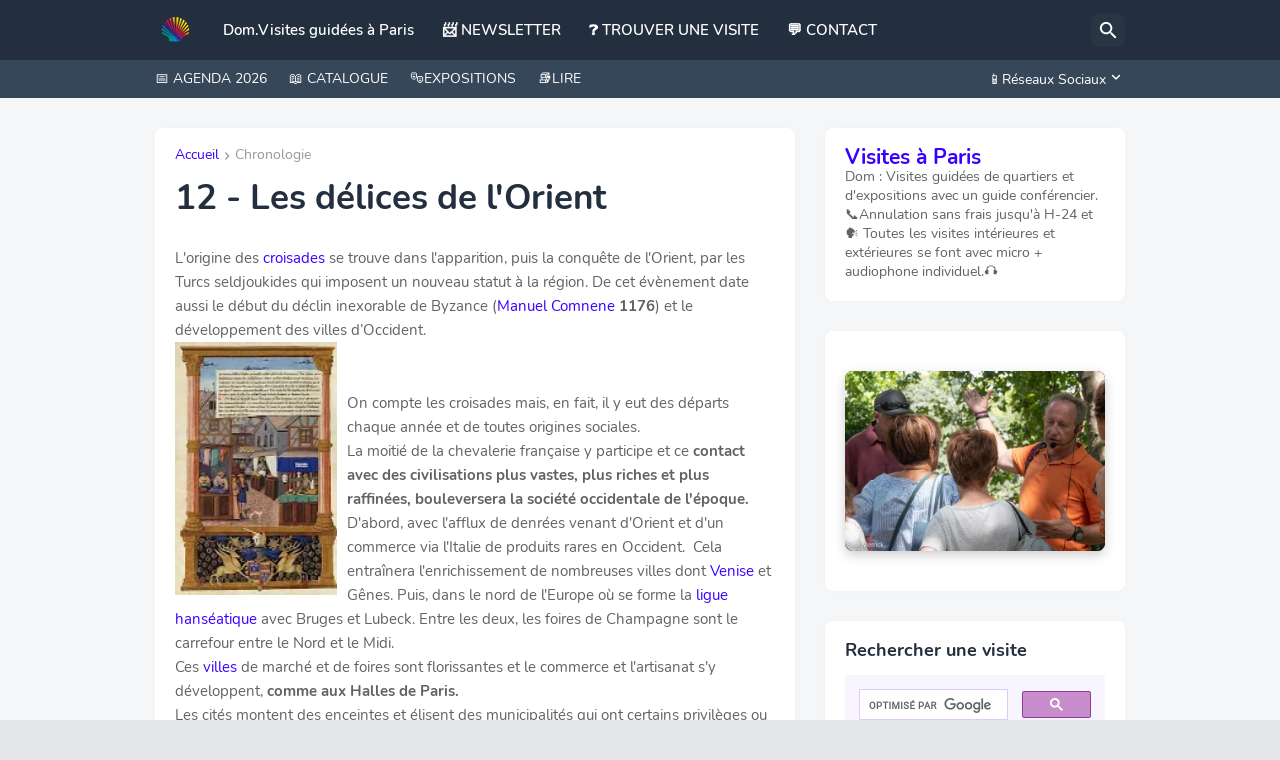

--- FILE ---
content_type: text/html; charset=UTF-8
request_url: https://www.lesparisdld.com/2010/01/12-les-delices-de-lorient.html
body_size: 47205
content:
<!DOCTYPE html>
<html class='ltr' dir='ltr' lang='fr' xmlns='http://www.w3.org/1999/xhtml' xmlns:b='http://www.google.com/2005/gml/b' xmlns:data='http://www.google.com/2005/gml/data' xmlns:expr='http://www.google.com/2005/gml/expr'>
<head>
<meta content='text/html; charset=UTF-8' http-equiv='Content-Type'/>
<meta content='width=device-width, initial-scale=1.0' name='viewport'/>
<title>12 - Les délices de l&amp;#39;Orient</title>
<link href='//fonts.gstatic.com' rel='dns-prefetch'/>
<link href='//cdnjs.cloudflare.com' rel='dns-prefetch'/>
<link href='//1.bp.blogspot.com' rel='dns-prefetch'/>
<link href='//2.bp.blogspot.com' rel='dns-prefetch'/>
<link href='//3.bp.blogspot.com' rel='dns-prefetch'/>
<link href='//4.bp.blogspot.com' rel='dns-prefetch'/>
<link href='//www.blogger.com' rel='dns-prefetch'/>
<meta content='blogger' name='generator'/>
<link href='https://www.lesparisdld.com/favicon.ico' rel='icon' type='image/x-icon'/>
<meta content='#3800FF' name='theme-color'/>
<link href='https://www.lesparisdld.com/2010/01/12-les-delices-de-lorient.html' rel='canonical'/>
<meta content='Histoire du 12e siècle' name='description'/>
<meta content='fr' property='og:locale'/>
<meta content='article' property='og:type'/>
<meta content='12 - Les délices de l&amp;#39;Orient' property='og:title'/>
<meta content='https://www.lesparisdld.com/2010/01/12-les-delices-de-lorient.html' property='og:url'/>
<meta content='Histoire du 12e siècle' property='og:description'/>
<meta content='Visites à Paris' property='og:site_name'/>
<meta content='https://blogger.googleusercontent.com/img/b/R29vZ2xl/AVvXsEjHTTlDbUcWEEPTipuO4-5pyHjQhvu7OmqgRbWWGUaHLxbbj6MBqZ5VQBSeeoe3lKHz2P7PhbqldzQ3tnRJohJeEtOCgrsGm3h2frXs_RKLq790ihy1e3prQlCyPI4p45kAfTo3IOUSTN0/w1600/ville.jpg' property='og:image'/>
<meta content='https://blogger.googleusercontent.com/img/b/R29vZ2xl/AVvXsEjHTTlDbUcWEEPTipuO4-5pyHjQhvu7OmqgRbWWGUaHLxbbj6MBqZ5VQBSeeoe3lKHz2P7PhbqldzQ3tnRJohJeEtOCgrsGm3h2frXs_RKLq790ihy1e3prQlCyPI4p45kAfTo3IOUSTN0/w1600/ville.jpg' name='twitter:image'/>
<meta content='summary_large_image' name='twitter:card'/>
<meta content='12 - Les délices de l&amp;#39;Orient' name='twitter:title'/>
<meta content='https://www.lesparisdld.com/2010/01/12-les-delices-de-lorient.html' name='twitter:domain'/>
<meta content='Histoire du 12e siècle' name='twitter:description'/>
<link rel="alternate" type="application/atom+xml" title="Visites à Paris - Atom" href="https://www.lesparisdld.com/feeds/posts/default" />
<link rel="alternate" type="application/rss+xml" title="Visites à Paris - RSS" href="https://www.lesparisdld.com/feeds/posts/default?alt=rss" />
<link rel="service.post" type="application/atom+xml" title="Visites à Paris - Atom" href="https://www.blogger.com/feeds/5889118141082650281/posts/default" />

<link rel="alternate" type="application/atom+xml" title="Visites à Paris - Atom" href="https://www.lesparisdld.com/feeds/373518146324712091/comments/default" />
<link href='https://cdnjs.cloudflare.com/ajax/libs/font-awesome/5.15.4/css/fontawesome.min.css' rel='stylesheet'/>
<style id='page-skin-1' type='text/css'><!--
/*
-----------------------------------------------
Blogger Template Style
Name:         Amazen
Version:      1.0.0 - Free
Author:       Pro Blogger Templates
Author Url:   https://probloggertemplates.com/
ligne 998 supprimée : .post-body table{display:block}
ligne 1157: modifié : <meta content='width=device-width, initial-scale=1, minimum-scale=1, maximum-scale=1, user-scalable=yes' name='viewport'/>
-----------------------------------------------*/
/*-- Google Fonts --*/
@font-face{font-family:'Nunito';font-style:italic;font-weight:300;font-display:swap;src:url(https://fonts.gstatic.com/s/nunito/v16/XRXQ3I6Li01BKofIMN4oZNvHUT8_DQ.woff2) format("woff2");unicode-range:U+0460-052F,U+1C80-1C88,U+20B4,U+2DE0-2DFF,U+A640-A69F,U+FE2E-FE2F}
@font-face{font-family:'Nunito';font-style:italic;font-weight:300;font-display:swap;src:url(https://fonts.gstatic.com/s/nunito/v16/XRXQ3I6Li01BKofIMN4oZNvOUT8_DQ.woff2) format("woff2");unicode-range:U+0400-045F,U+0490-0491,U+04B0-04B1,U+2116}
@font-face{font-family:'Nunito';font-style:italic;font-weight:300;font-display:swap;src:url(https://fonts.gstatic.com/s/nunito/v16/XRXQ3I6Li01BKofIMN4oZNvFUT8_DQ.woff2) format("woff2");unicode-range:U+0102-0103,U+0110-0111,U+0128-0129,U+0168-0169,U+01A0-01A1,U+01AF-01B0,U+1EA0-1EF9,U+20AB}
@font-face{font-family:'Nunito';font-style:italic;font-weight:300;font-display:swap;src:url(https://fonts.gstatic.com/s/nunito/v16/XRXQ3I6Li01BKofIMN4oZNvEUT8_DQ.woff2) format("woff2");unicode-range:U+0100-024F,U+0259,U+1E00-1EFF,U+2020,U+20A0-20AB,U+20AD-20CF,U+2113,U+2C60-2C7F,U+A720-A7FF}
@font-face{font-family:'Nunito';font-style:italic;font-weight:300;font-display:swap;src:url(https://fonts.gstatic.com/s/nunito/v16/XRXQ3I6Li01BKofIMN4oZNvKUT8.woff2) format("woff2");unicode-range:U+0000-00FF,U+0131,U+0152-0153,U+02BB-02BC,U+02C6,U+02DA,U+02DC,U+2000-206F,U+2074,U+20AC,U+2122,U+2191,U+2193,U+2212,U+2215,U+FEFF,U+FFFD}
@font-face{font-family:'Nunito';font-style:italic;font-weight:400;font-display:swap;src:url(https://fonts.gstatic.com/s/nunito/v16/XRXX3I6Li01BKofIMNaORs71cA.woff2) format("woff2");unicode-range:U+0460-052F,U+1C80-1C88,U+20B4,U+2DE0-2DFF,U+A640-A69F,U+FE2E-FE2F}
@font-face{font-family:'Nunito';font-style:italic;font-weight:400;font-display:swap;src:url(https://fonts.gstatic.com/s/nunito/v16/XRXX3I6Li01BKofIMNaHRs71cA.woff2) format("woff2");unicode-range:U+0400-045F,U+0490-0491,U+04B0-04B1,U+2116}
@font-face{font-family:'Nunito';font-style:italic;font-weight:400;font-display:swap;src:url(https://fonts.gstatic.com/s/nunito/v16/XRXX3I6Li01BKofIMNaMRs71cA.woff2) format("woff2");unicode-range:U+0102-0103,U+0110-0111,U+0128-0129,U+0168-0169,U+01A0-01A1,U+01AF-01B0,U+1EA0-1EF9,U+20AB}
@font-face{font-family:'Nunito';font-style:italic;font-weight:400;font-display:swap;src:url(https://fonts.gstatic.com/s/nunito/v16/XRXX3I6Li01BKofIMNaNRs71cA.woff2) format("woff2");unicode-range:U+0100-024F,U+0259,U+1E00-1EFF,U+2020,U+20A0-20AB,U+20AD-20CF,U+2113,U+2C60-2C7F,U+A720-A7FF}
@font-face{font-family:'Nunito';font-style:italic;font-weight:400;font-display:swap;src:url(https://fonts.gstatic.com/s/nunito/v16/XRXX3I6Li01BKofIMNaDRs4.woff2) format("woff2");unicode-range:U+0000-00FF,U+0131,U+0152-0153,U+02BB-02BC,U+02C6,U+02DA,U+02DC,U+2000-206F,U+2074,U+20AC,U+2122,U+2191,U+2193,U+2212,U+2215,U+FEFF,U+FFFD}
@font-face{font-family:'Nunito';font-style:italic;font-weight:600;font-display:swap;src:url(https://fonts.gstatic.com/s/nunito/v16/XRXQ3I6Li01BKofIMN5cYtvHUT8_DQ.woff2) format("woff2");unicode-range:U+0460-052F,U+1C80-1C88,U+20B4,U+2DE0-2DFF,U+A640-A69F,U+FE2E-FE2F}
@font-face{font-family:'Nunito';font-style:italic;font-weight:600;font-display:swap;src:url(https://fonts.gstatic.com/s/nunito/v16/XRXQ3I6Li01BKofIMN5cYtvOUT8_DQ.woff2) format("woff2");unicode-range:U+0400-045F,U+0490-0491,U+04B0-04B1,U+2116}
@font-face{font-family:'Nunito';font-style:italic;font-weight:600;font-display:swap;src:url(https://fonts.gstatic.com/s/nunito/v16/XRXQ3I6Li01BKofIMN5cYtvFUT8_DQ.woff2) format("woff2");unicode-range:U+0102-0103,U+0110-0111,U+0128-0129,U+0168-0169,U+01A0-01A1,U+01AF-01B0,U+1EA0-1EF9,U+20AB}
@font-face{font-family:'Nunito';font-style:italic;font-weight:600;font-display:swap;src:url(https://fonts.gstatic.com/s/nunito/v16/XRXQ3I6Li01BKofIMN5cYtvEUT8_DQ.woff2) format("woff2");unicode-range:U+0100-024F,U+0259,U+1E00-1EFF,U+2020,U+20A0-20AB,U+20AD-20CF,U+2113,U+2C60-2C7F,U+A720-A7FF}
@font-face{font-family:'Nunito';font-style:italic;font-weight:600;font-display:swap;src:url(https://fonts.gstatic.com/s/nunito/v16/XRXQ3I6Li01BKofIMN5cYtvKUT8.woff2) format("woff2");unicode-range:U+0000-00FF,U+0131,U+0152-0153,U+02BB-02BC,U+02C6,U+02DA,U+02DC,U+2000-206F,U+2074,U+20AC,U+2122,U+2191,U+2193,U+2212,U+2215,U+FEFF,U+FFFD}
@font-face{font-family:'Nunito';font-style:italic;font-weight:700;font-display:swap;src:url(https://fonts.gstatic.com/s/nunito/v16/XRXQ3I6Li01BKofIMN44Y9vHUT8_DQ.woff2) format("woff2");unicode-range:U+0460-052F,U+1C80-1C88,U+20B4,U+2DE0-2DFF,U+A640-A69F,U+FE2E-FE2F}
@font-face{font-family:'Nunito';font-style:italic;font-weight:700;font-display:swap;src:url(https://fonts.gstatic.com/s/nunito/v16/XRXQ3I6Li01BKofIMN44Y9vOUT8_DQ.woff2) format("woff2");unicode-range:U+0400-045F,U+0490-0491,U+04B0-04B1,U+2116}
@font-face{font-family:'Nunito';font-style:italic;font-weight:700;font-display:swap;src:url(https://fonts.gstatic.com/s/nunito/v16/XRXQ3I6Li01BKofIMN44Y9vFUT8_DQ.woff2) format("woff2");unicode-range:U+0102-0103,U+0110-0111,U+0128-0129,U+0168-0169,U+01A0-01A1,U+01AF-01B0,U+1EA0-1EF9,U+20AB}
@font-face{font-family:'Nunito';font-style:italic;font-weight:700;font-display:swap;src:url(https://fonts.gstatic.com/s/nunito/v16/XRXQ3I6Li01BKofIMN44Y9vEUT8_DQ.woff2) format("woff2");unicode-range:U+0100-024F,U+0259,U+1E00-1EFF,U+2020,U+20A0-20AB,U+20AD-20CF,U+2113,U+2C60-2C7F,U+A720-A7FF}
@font-face{font-family:'Nunito';font-style:italic;font-weight:700;font-display:swap;src:url(https://fonts.gstatic.com/s/nunito/v16/XRXQ3I6Li01BKofIMN44Y9vKUT8.woff2) format("woff2");unicode-range:U+0000-00FF,U+0131,U+0152-0153,U+02BB-02BC,U+02C6,U+02DA,U+02DC,U+2000-206F,U+2074,U+20AC,U+2122,U+2191,U+2193,U+2212,U+2215,U+FEFF,U+FFFD}
@font-face{font-family:'Nunito';font-style:normal;font-weight:300;font-display:swap;src:url(https://fonts.gstatic.com/s/nunito/v16/XRXW3I6Li01BKofAnsSUbOvISTs.woff2) format("woff2");unicode-range:U+0460-052F,U+1C80-1C88,U+20B4,U+2DE0-2DFF,U+A640-A69F,U+FE2E-FE2F}
@font-face{font-family:'Nunito';font-style:normal;font-weight:300;font-display:swap;src:url(https://fonts.gstatic.com/s/nunito/v16/XRXW3I6Li01BKofAnsSUZevISTs.woff2) format("woff2");unicode-range:U+0400-045F,U+0490-0491,U+04B0-04B1,U+2116}
@font-face{font-family:'Nunito';font-style:normal;font-weight:300;font-display:swap;src:url(https://fonts.gstatic.com/s/nunito/v16/XRXW3I6Li01BKofAnsSUbuvISTs.woff2) format("woff2");unicode-range:U+0102-0103,U+0110-0111,U+0128-0129,U+0168-0169,U+01A0-01A1,U+01AF-01B0,U+1EA0-1EF9,U+20AB}
@font-face{font-family:'Nunito';font-style:normal;font-weight:300;font-display:swap;src:url(https://fonts.gstatic.com/s/nunito/v16/XRXW3I6Li01BKofAnsSUb-vISTs.woff2) format("woff2");unicode-range:U+0100-024F,U+0259,U+1E00-1EFF,U+2020,U+20A0-20AB,U+20AD-20CF,U+2113,U+2C60-2C7F,U+A720-A7FF}
@font-face{font-family:'Nunito';font-style:normal;font-weight:300;font-display:swap;src:url(https://fonts.gstatic.com/s/nunito/v16/XRXW3I6Li01BKofAnsSUYevI.woff2) format("woff2");unicode-range:U+0000-00FF,U+0131,U+0152-0153,U+02BB-02BC,U+02C6,U+02DA,U+02DC,U+2000-206F,U+2074,U+20AC,U+2122,U+2191,U+2193,U+2212,U+2215,U+FEFF,U+FFFD}
@font-face{font-family:'Nunito';font-style:normal;font-weight:400;font-display:swap;src:url(https://fonts.gstatic.com/s/nunito/v16/XRXV3I6Li01BKofIOOaBXso.woff2) format("woff2");unicode-range:U+0460-052F,U+1C80-1C88,U+20B4,U+2DE0-2DFF,U+A640-A69F,U+FE2E-FE2F}
@font-face{font-family:'Nunito';font-style:normal;font-weight:400;font-display:swap;src:url(https://fonts.gstatic.com/s/nunito/v16/XRXV3I6Li01BKofIMeaBXso.woff2) format("woff2");unicode-range:U+0400-045F,U+0490-0491,U+04B0-04B1,U+2116}
@font-face{font-family:'Nunito';font-style:normal;font-weight:400;font-display:swap;src:url(https://fonts.gstatic.com/s/nunito/v16/XRXV3I6Li01BKofIOuaBXso.woff2) format("woff2");unicode-range:U+0102-0103,U+0110-0111,U+0128-0129,U+0168-0169,U+01A0-01A1,U+01AF-01B0,U+1EA0-1EF9,U+20AB}
@font-face{font-family:'Nunito';font-style:normal;font-weight:400;font-display:swap;src:url(https://fonts.gstatic.com/s/nunito/v16/XRXV3I6Li01BKofIO-aBXso.woff2) format("woff2");unicode-range:U+0100-024F,U+0259,U+1E00-1EFF,U+2020,U+20A0-20AB,U+20AD-20CF,U+2113,U+2C60-2C7F,U+A720-A7FF}
@font-face{font-family:'Nunito';font-style:normal;font-weight:400;font-display:swap;src:url(https://fonts.gstatic.com/s/nunito/v16/XRXV3I6Li01BKofINeaB.woff2) format("woff2");unicode-range:U+0000-00FF,U+0131,U+0152-0153,U+02BB-02BC,U+02C6,U+02DA,U+02DC,U+2000-206F,U+2074,U+20AC,U+2122,U+2191,U+2193,U+2212,U+2215,U+FEFF,U+FFFD}
@font-face{font-family:'Nunito';font-style:normal;font-weight:600;font-display:swap;src:url(https://fonts.gstatic.com/s/nunito/v16/XRXW3I6Li01BKofA6sKUbOvISTs.woff2) format("woff2");unicode-range:U+0460-052F,U+1C80-1C88,U+20B4,U+2DE0-2DFF,U+A640-A69F,U+FE2E-FE2F}
@font-face{font-family:'Nunito';font-style:normal;font-weight:600;font-display:swap;src:url(https://fonts.gstatic.com/s/nunito/v16/XRXW3I6Li01BKofA6sKUZevISTs.woff2) format("woff2");unicode-range:U+0400-045F,U+0490-0491,U+04B0-04B1,U+2116}
@font-face{font-family:'Nunito';font-style:normal;font-weight:600;font-display:swap;src:url(https://fonts.gstatic.com/s/nunito/v16/XRXW3I6Li01BKofA6sKUbuvISTs.woff2) format("woff2");unicode-range:U+0102-0103,U+0110-0111,U+0128-0129,U+0168-0169,U+01A0-01A1,U+01AF-01B0,U+1EA0-1EF9,U+20AB}
@font-face{font-family:'Nunito';font-style:normal;font-weight:600;font-display:swap;src:url(https://fonts.gstatic.com/s/nunito/v16/XRXW3I6Li01BKofA6sKUb-vISTs.woff2) format("woff2");unicode-range:U+0100-024F,U+0259,U+1E00-1EFF,U+2020,U+20A0-20AB,U+20AD-20CF,U+2113,U+2C60-2C7F,U+A720-A7FF}
@font-face{font-family:'Nunito';font-style:normal;font-weight:600;font-display:swap;src:url(https://fonts.gstatic.com/s/nunito/v16/XRXW3I6Li01BKofA6sKUYevI.woff2) format("woff2");unicode-range:U+0000-00FF,U+0131,U+0152-0153,U+02BB-02BC,U+02C6,U+02DA,U+02DC,U+2000-206F,U+2074,U+20AC,U+2122,U+2191,U+2193,U+2212,U+2215,U+FEFF,U+FFFD}
@font-face{font-family:'Nunito';font-style:normal;font-weight:700;font-display:swap;src:url(https://fonts.gstatic.com/s/nunito/v16/XRXW3I6Li01BKofAjsOUbOvISTs.woff2) format("woff2");unicode-range:U+0460-052F,U+1C80-1C88,U+20B4,U+2DE0-2DFF,U+A640-A69F,U+FE2E-FE2F}
@font-face{font-family:'Nunito';font-style:normal;font-weight:700;font-display:swap;src:url(https://fonts.gstatic.com/s/nunito/v16/XRXW3I6Li01BKofAjsOUZevISTs.woff2) format("woff2");unicode-range:U+0400-045F,U+0490-0491,U+04B0-04B1,U+2116}
@font-face{font-family:'Nunito';font-style:normal;font-weight:700;font-display:swap;src:url(https://fonts.gstatic.com/s/nunito/v16/XRXW3I6Li01BKofAjsOUbuvISTs.woff2) format("woff2");unicode-range:U+0102-0103,U+0110-0111,U+0128-0129,U+0168-0169,U+01A0-01A1,U+01AF-01B0,U+1EA0-1EF9,U+20AB}
@font-face{font-family:'Nunito';font-style:normal;font-weight:700;font-display:swap;src:url(https://fonts.gstatic.com/s/nunito/v16/XRXW3I6Li01BKofAjsOUb-vISTs.woff2) format("woff2");unicode-range:U+0100-024F,U+0259,U+1E00-1EFF,U+2020,U+20A0-20AB,U+20AD-20CF,U+2113,U+2C60-2C7F,U+A720-A7FF}
@font-face{font-family:'Nunito';font-style:normal;font-weight:700;font-display:swap;src:url(https://fonts.gstatic.com/s/nunito/v16/XRXW3I6Li01BKofAjsOUYevI.woff2) format("woff2");unicode-range:U+0000-00FF,U+0131,U+0152-0153,U+02BB-02BC,U+02C6,U+02DA,U+02DC,U+2000-206F,U+2074,U+20AC,U+2122,U+2191,U+2193,U+2212,U+2215,U+FEFF,U+FFFD}
/*-- Material Icons Font --*/
@font-face{font-family:"Material Icons Round";font-display:swap;font-style:normal;font-weight:400;src:url(https://fonts.gstatic.com/s/materialiconsround/v65/LDItaoyNOAY6Uewc665JcIzCKsKc_M9flwmP.woff2) format("woff2")}.mir{font-family:"Material Icons Round";font-weight:400;font-style:normal;font-size:24px;line-height:1;letter-spacing:normal;text-transform:none;display:inline-block;white-space:nowrap;word-wrap:normal;direction:ltr;-webkit-font-feature-settings:liga;-webkit-font-smoothing:antialiased;text-rendering:optimizeLegibility}@font-face{font-family:"PBT Icons";font-display:block;font-style:normal;font-weight:400;src:url(https://fonts.gstatic.com/s/materialiconsround/v65/LDItaoyNOAY6Uewc665JcIzCKsKc_M9flwmP.woff2) format("woff2")}
/*-- Font Awesome 5 Brands 5.15.4 --*/
@font-face{font-family:"Font Awesome 5 Brands";font-display:swap;font-style:normal;font-weight:400;src:url(https://cdnjs.cloudflare.com/ajax/libs/font-awesome/5.15.4/webfonts/fa-brands-400.eot);src:url(https://cdnjs.cloudflare.com/ajax/libs/font-awesome/5.15.4/webfonts/fa-brands-400.eot?#iefix) format("embedded-opentype"),url(https://cdnjs.cloudflare.com/ajax/libs/font-awesome/5.15.4/webfonts/fa-brands-400.woff2) format("woff2"),url(https://cdnjs.cloudflare.com/ajax/libs/font-awesome/5.15.4/webfonts/fa-brands-400.woff) format("woff"),url(https://cdnjs.cloudflare.com/ajax/libs/font-awesome/5.15.4/webfonts/fa-brands-400.ttf) format("truetype"),url(https://cdnjs.cloudflare.com/ajax/libs/font-awesome/5.15.4/webfonts/fa-brands-400.svg#fontawesome) format("svg")}.fab{font-family:"Font Awesome 5 Brands";font-weight:400}
/*-- CSS Variables --*/
:root{
--body-font:'Nunito', Arial, sans-serif;
--menu-font:'Nunito', Arial, sans-serif;
--title-font:'Nunito', Arial, sans-serif;
--text-font:'Nunito', Arial, sans-serif;
--body-bg-color:#e5e6ea;
--body-bg:#e5e6ea none repeat fixed top left;
--outer-bg:#f5f6f7;
--main-color:#3800FF;
--main-color-lite:#3800FF15;
--title-color:#232f3e;
--title-hover-color:#ff9800;
--meta-color:#97979d;
--text-color:#626262;
--header-bg:#232f3e;
--header-bg-superlite:#232f3e00;
--header-color:#ffffff;
--header-hover-color:#ff9800;
--submenu-bg:#ffffff;
--submenu-color:#232f3e;
--submenu-hover-color:#ff9800;
--headerbar-bg:#37475a;
--headerbar-bg-lite:#37475aff;
--headerbar-bg-superlite:#37475a00;
--headerbar-color:#ffffff;
--headerbar-hover-color:#ff9800;
--mobilemenu-bg:#ffffff;
--mobilemenu-color:#232f3e;
--mobilemenu-hover-color:#ff9800;
--widget-bg:#ffffff;
--widget-bg-superlite:#ffffff00;
--widget-title-color:#232f3e;
--footer-bg:#232f3e;
--footer-color:#ffffff;
--footer-hover-color:#ff9800;
--footer-text-color:#dddddd;
--footerbar-bg:#1c2634;
--footerbar-color:#ffffff;
--footerbar-hover-color:#ff9800;
--button-bg:#ff9800;
--button-color:#ffffff;
--light-weight:400;
--title-weight:600;
--gray-bg:rgba(155,155,155,0.05);
--border-color:rgba(155,155,155,0.1);
--radius:8px;
--widget-shadow: 0 0 10px rgba(0,0,0,0.02);
--avatar-shadow:0px 1px 4px rgba(0,0,0,0.05);
}
html.rtl{
--body-font:'Cairo',Arial,sans-serif;
--menu-font:'Cairo',Arial,sans-serif;
--title-font:'Cairo',Arial,sans-serif;
--text-font:'Cairo',Arial,sans-serif;
}
/*-- Reset CSS --*/
html,body,a,abbr,acronym,address,applet,b,big,blockquote,caption,center,cite,code,dd,del,dfn,div,dl,dt,em,fieldset,font,form,input,button,h1,h2,h3,h4,h5,h6,i,iframe,img,ins,kbd,label,legend,li,object,p,pre,q,s,samp,small,span,strike,strong,sub,sup,table,tbody,td,tfoot,th,thead,tr,tt,u,ul,var{padding:0;margin:0;border:0;outline:none;vertical-align:baseline;background:0 0;text-decoration:none}dl,ul{list-style-position:inside;list-style:none}ul li{list-style:none}caption{text-align:center}img{border:none;position:relative}a,a:visited{text-decoration:none}.clearfix{clear:both}.section,.widget,.widget ul{margin:0;padding:0}a{color:var(--main-color)}a img{border:0}abbr{text-decoration:none}.separator a{text-decoration:none!important;clear:none!important;float:none!important;margin-left:0!important;margin-right:0!important}#Navbar1,#navbar-iframe,.widget-item-control,a.quickedit,.home-link,.feed-links{display:none!important}.center{display:table;margin:0 auto;position:relative}.widget > h2,.widget > h3{display:none}.widget iframe,.widget img{max-width:100%}button,input,select,textarea{background:transparent;font-family:var(--body-font);-webkit-appearance:none;-moz-appearance:none;appearance:none;outline:none;border-radius:0}button{cursor:pointer}input[type="search"]::-webkit-search-cancel-button{-webkit-appearance:none}
/*-- Main CSS --*/
*{box-sizing:border-box;transition:background .17s ease}
html{position:relative;word-break:break-word;word-wrap:break-word;text-rendering:optimizeLegibility;-webkit-font-smoothing:antialiased;-webkit-text-size-adjust:100%}
body{position:relative;background:var(--body-bg);background-color:var(--body-bg-color);font-family:var(--body-font);font-size:14px;color:var(--text-color);font-weight:400;font-style:normal;line-height:1.4em}
.rtl{direction:rtl}
h1,h2,h3,h4,h5,h6{font-family:var(--title-font);font-weight:700}
a,input,button{transition:all .0s ease}
#outer-wrapper{position:relative;overflow:hidden;width:100%;max-width:100%;background-color:var(--outer-bg);margin:0 auto;padding:0}
.is-boxed #outer-wrapper{width:1030px;max-width:100%;box-shadow:0 0 20px rgba(0,0,0,0.05)}
.container{position:relative}
.row-x1{width:970px;max-width:100%}
.row-x2{width:100%}
.flex{display:flex}
.flex-c{display:flex;justify-content:center}
.flex-col{display:flex;flex-direction:column}
.flex-sb{display:flex;justify-content:space-between}
#content-wrapper{float:left;width:100%;overflow:hidden;padding:30px 0}
.is-left #content-wrapper > .container,.rtl .is-right #content-wrapper > .container{flex-direction:row-reverse}
.rtl .is-left #content-wrapper > .container{flex-direction:row}
.theiaStickySidebar:before,.theiaStickySidebar:after{content:'';display:table;clear:both}
#main-wrapper{position:relative;width:calc(100% - 330px)}
.is-multiple #main-wrapper{width:100%}
.no-sidebar #main-wrapper{width:100%}
#sidebar-wrapper{position:relative;width:300px}
.no-sidebar #sidebar-wrapper{display:none}
.entry-inner{display:block;position:relative;width:100%;height:100%;overflow:hidden;z-index:15}
.entry-image-link,.author-avatar-wrap,.comments .avatar-image-container{display:block;position:relative;overflow:hidden;background-color:var(--gray-bg);z-index:5;color:transparent}
.entry-image,.author-avatar{display:block;position:relative;width:100%;height:100%;background-size:cover;background-position:center center;background-repeat:no-repeat;z-index:1;transform-origin:center;opacity:0;transition:opacity .35s ease,transform .35s ease}
.entry-image-link{border-radius:var(--radius)}
.entry-image.pbt-lazy,.author-avatar.pbt-lazy{opacity:1}
.entry-image-link:hover .entry-image,.entry-inner:hover .entry-image{transform:scale(1.05)}
.before-mask:before{content:'';position:absolute;left:0;right:0;bottom:0;height:80%;background-image:linear-gradient(to bottom,rgba(0,0,0,0) 25%,rgba(0,0,0,0.5));-webkit-backface-visibility:hidden;backface-visibility:hidden;z-index:2;opacity:1;margin:0;transition:opacity .17s ease}
.entry-header{display:flex;flex-direction:column}
.entry-title{color:var(--title-color);font-weight:var(--title-weight);line-height:1.35em}
.entry-title a{display:block;color:var(--title-color)}
.entry-title a:hover{color:var(--title-hover-color)}
.entry-meta{display:flex;font-size:12px;color:var(--meta-color);font-weight:var(--light-weight);margin:4px 0 0}
.entry-meta .mi{display:flex}
.entry-meta .mi,.entry-meta .sp{margin:0 4px 0 0}
.rtl .entry-meta .mi,.rtl .entry-meta .sp{margin:0 0 0 4px}
.excerpt{font-family:var(--text-font);line-height:1.5em;font-weight:var(--light-weight)}
.btn{position:relative;border-radius:var(--radius);transition:all 0s ease}
.error-msg{display:flex;align-items:center;font-size:14px;color:var(--meta-color);padding:20px 0;font-weight:400}
.loader{position:relative;width:100%;height:100%;overflow:hidden;display:flex;align-items:center;justify-content:center;margin:0}
.loader:after{content:'';display:block;width:30px;height:30px;box-sizing:border-box;margin:0;border:2px solid var(--main-color);border-right-color:var(--border-color);border-radius:100%;animation:spinner .65s infinite linear;transform-origin:center}
@keyframes spinner{0%{-webkit-transform:rotate(0deg);transform:rotate(0deg)}to{-webkit-transform:rotate(1turn);transform:rotate(1turn)}}
.social a:before{display:block;font-family:'Font Awesome 5 Brands';font-style:normal;font-weight:400}
.social .rss a:before,.social .share a:before,.social .email a:before,.social .external-link a:before{content:'\e0e5';font-family:'Material Icons Round'}
.social .share a:before{content:'\e80d'}
.social .email a:before{content:'\e0be'}
.social .external-link a:before{content:'\e89e'}
.sb-a .google a,.sb-h .google a:hover{background-color:#1a73e8}
.sb-a .blogger a,.sb-h .blogger a:hover{background-color:#ff5722}
.sb-a .apple a,.sb-h .apple a:hover{background-color:#333}
.sb-a .amazon a,.sb-h .amazon a:hover{background-color:#fe9800}
.sb-a .microsoft a,.sb-h .microsoft a:hover{background-color:#0067B8}
.sb-a .facebook a,.sb-a .facebook-f a,.sb-h .facebook a:hover,.sb-h .facebook-f a:hover{background-color:#3b5999}
.sb-a .twitter a,.sb-h .twitter a:hover{background-color:#00acee}
.sb-a .youtube a,.sb-h .youtube a:hover{background-color:#f50000}
.sb-a .instagram a,.sb-h .instagram a:hover{background:linear-gradient(15deg,#ffb13d,#dd277b,#4d5ed4)}
.sb-a .pinterest a,.sb-a .pinterest-p a,.sb-h .pinterest a:hover,.sb-h .pinterest-p a:hover{background-color:#ca2127}
.sb-a .dribbble a,.sb-h .dribbble a:hover{background-color:#ea4c89}
.sb-a .linkedin a,.sb-h .linkedin a:hover{background-color:#0077b5}
.sb-a .tumblr a,.sb-h .tumblr a:hover{background-color:#365069}
.sb-a .twitch a,.sb-h .twitch a:hover{background-color:#6441a5}
.sb-a .rss a,.sb-h .rss a:hover{background-color:#ffc200}
.sb-a .skype a,.sb-h .skype a:hover{background-color:#00aff0}
.sb-a .stumbleupon a,.sb-h .stumbleupon a:hover{background-color:#eb4823}
.sb-a .vk a,.sb-h .vk a:hover{background-color:#4a76a8}
.sb-a .stack-overflow a,.sb-h .stack-overflow a:hover{background-color:#f48024}
.sb-a .github a,.sb-h .github a:hover{background-color:#24292e}
.sb-a .soundcloud a,.sb-h .soundcloud a:hover{background:linear-gradient(#ff7400,#ff3400)}
.sb-a .behance a,.sb-h .behance a:hover{background-color:#191919}
.sb-a .digg a,.sb-h .digg a:hover{background-color:#1b1a19}
.sb-a .delicious a,.sb-h .delicious a:hover{background-color:#0076e8}
.sb-a .codepen a,.sb-h .codepen a:hover{background-color:#000}
.sb-a .flipboard a,.sb-h .flipboard a:hover{background-color:#f52828}
.sb-a .reddit a,.sb-h .reddit a:hover{background-color:#ff4500}
.sb-a .whatsapp a,.sb-h .whatsapp a:hover{background-color:#3fbb50}
.sb-a .messenger a,.sb-h .messenger a:hover{background-color:#0084ff}
.sb-a .snapchat a,.sb-h .snapchat a:hover{background-color:#ffe700}
.sb-a .telegram a,.sb-h .telegram a:hover{background-color:#179cde}
.sb-a .steam a,.sb-h .steam a:hover{background:linear-gradient(5deg,#0d89bc,#112c5b,#0d1c47)}
.sb-a .discord a,.sb-h .discord a:hover{background-color:#7289da}
.sb-a .quora a,.sb-h .quora a:hover{background-color:#b92b27}
.sb-a .tiktok a,.sb-h .tiktok a:hover{background-color:#fe2c55}
.sb-a .share a,.sb-h .share a:hover{background-color:var(--meta-color)}
.sb-a .email a,.sb-h .email a:hover{background-color:#888}
.sb-a .external-link a,.sb-h .external-link a:hover{background-color:var(--title-color)}
.sc-a .blogger a,.sc-h .blogger a:hover{color:#1a73e8}
.sc-a .blogger a,.sc-h .blogger a:hover{color:#ff5722}
.sc-a .apple a,.sc-h .apple a:hover{color:#333}
.sc-a .amazon a,.sc-h .amazon a:hover{color:#fe9800}
.sc-a .microsoft a,.sc-h .microsoft a:hover{color:#0067B8}
.sc-a .facebook a,.sc-a .facebook-f a,.sc-h .facebook a:hover,.sc-h .facebook-f a:hover{color:#3b5999}
.sc-a .twitter a,.sc-h .twitter a:hover{color:#00acee}
.sc-a .youtube a,.sc-h .youtube a:hover{color:#f50000}
.sc-a .instagram a,.sc-h .instagram a:hover{color:#dd277b}
.sc-a .pinterest a,.sc-a .pinterest-p a,.sc-h .pinterest a:hover,.sc-h .pinterest-p a:hover{color:#ca2127}
.sc-a .dribbble a,.sc-h .dribbble a:hover{color:#ea4c89}
.sc-a .linkedin a,.sc-h .linkedin a:hover{color:#0077b5}
.sc-a .tumblr a,.sc-h .tumblr a:hover{color:#365069}
.sc-a .twitch a,.sc-h .twitch a:hover{color:#6441a5}
.sc-a .rss a,.sc-h .rss a:hover{color:#ffc200}
.sc-a .skype a,.sc-h .skype a:hover{color:#00aff0}
.sc-a .stumbleupon a,.sc-h .stumbleupon a:hover{color:#eb4823}
.sc-a .vk a,.sc-h .vk a:hover{color:#4a76a8}
.sc-a .stack-overflow a,.sc-h .stack-overflow a:hover{color:#f48024}
.sc-a .github a,.sc-h .github a:hover{color:#24292e}
.sc-a .soundcloud a,.sc-h .soundcloud a:hover{color:#ff7400}
.sc-a .behance a,.sc-h .behance a:hover{color:#191919}
.sc-a .digg a,.sc-h .digg a:hover{color:#1b1a19}
.sc-a .delicious a,.sc-h .delicious a:hover{color:#0076e8}
.sc-a .codepen a,.sc-h .codepen a:hover{color:#000}
.sc-a .flipboard a,.sc-h .flipboard a:hover{color:#f52828}
.sc-a .reddit a,.sc-h .reddit a:hover{color:#ff4500}
.sc-a .whatsapp a,.sc-h .whatsapp a:hover{color:#3fbb50}
.sc-a .messenger a,.sc-h .messenger a:hover{color:#0084ff}
.sc-a .snapchat a,.sc-h .snapchat a:hover{color:#ffe700}
.sc-a .telegram a,.sc-h .telegram a:hover{color:#179cde}
.sc-a .steam a,.sc-h .steam a:hover{color:#112c5b}
.sc-a .discord a,.sc-h .discord a:hover{color:#7289da}
.sc-a .quora a,.sc-h .quora a:hover{color:#b92b27}
.sc-a .tiktok a,.sc-h .tiktok a:hover{color:#fe2c55}
.sc-a .share a,.sc-h .share a:hover{color:var(--meta-color)}
.sc-a .email a,.sc-h .email a:hover{color:#888}
.sc-a .external-link a,.sc-h .external-link a:hover{color:var(--title-color)}
#header-wrapper{position:relative;float:left;width:100%;z-index:50}
.main-header,.header-inner,.header-header{float:left;width:100%;height:60px;background-color:var(--header-bg)}
.header-inner{background-color:rgba(0,0,0,0)}
.header-header{box-shadow:0 0 10px rgba(0,0,0,0.02)}
.header-inner.is-fixed{position:fixed;top:-120px;left:0;width:100%;z-index:990;backface-visibility:hidden;visibility:hidden;opacity:0;transform:translate3d(0,0,0);transition:all .25s ease}
.header-inner.is-fixed.show{visibility:visible;opacity:1;transform:translate3d(0,120px,0)}
.is-boxed .header-header{float:none;width:1030px;max-width:100%;margin:0 auto;padding:0}
.header-items{position:relative;display:flex;flex-wrap:wrap;justify-content:space-between;--search-width:100%}
.flex-left{display:flex;align-items:center;z-index:15}
.flex-right{display:flex;align-items:center;position:absolute;top:0;right:0;height:60px;z-index:15}
.rtl .flex-right{left:0;right:unset}
.main-logo{display:flex;align-items:center;flex-shrink:0;height:60px;overflow:hidden;margin:0 14px 0 0}
.rtl .main-logo{margin:0 0 0 14px}
.main-logo img{display:block;width:auto;height:auto;max-height:34px}
.main-logo .title{max-width:100%;font-size:25px;color:var(--header-color);line-height:34px;font-weight:700;overflow:hidden;white-space:nowrap;text-overflow:ellipsis}
.main-logo .title a{color:var(--header-color)}
.main-logo .title a:hover{color:var(--header-hover-color)}
.main-logo #h1-off{display:none;visibility:hidden}
#amazen-free-main-menu .widget,#amazen-free-main-menu .widget > .widget-title{display:none}
#amazen-free-main-menu .show-menu{display:block}
.main-nav{display:flex;height:60px}
.main-nav > li{position:relative;display:flex;flex-shrink:0}
.main-nav > li > a{display:flex;font-family:var(--menu-font);font-size:15px;color:var(--header-color);font-weight:600;align-items:center;padding:0 14px}
.main-nav > li:hover > a{color:var(--header-hover-color)}
.main-nav .has-sub > a:after{display:inline-block;content:'\e5cf';font-family:'Material Icons Round';font-size:16px;font-weight:400;margin:-4px 0 0 1px}
.rtl .main-nav .has-sub > a:after{margin:-4px 1px 0 0}
.main-nav .sub-menu{position:absolute;left:0;top:60px;width:180px;background-color:var(--submenu-bg);z-index:25;padding:6px 0;backface-visibility:hidden;visibility:hidden;opacity:0;transform:translate3d(0,-5px,0);border-radius:var(--radius);box-shadow:0 1px 2px rgba(0,0,0,0.05),0 5px 10px 0 rgba(0,0,0,0.05)}
.rtl .main-nav .sub-menu{left:auto;right:0}
.main-nav .sub-menu.sm-2{top:-6px;left:100%;transform:translate3d(-5px,0,0)}
.rtl .main-nav .sub-menu.sm-2{left:unset;right:100%;transform:translate3d(5px,0,0)}
.main-nav .sub-menu li{position:relative;display:block}
.main-nav .sub-menu li a{display:flex;justify-content:space-between;font-size:14px;color:var(--submenu-color);padding:7px 14px}
.main-nav .sub-menu li:hover > a{color:var(--submenu-hover-color)}
.main-nav .sub-menu > .has-sub > a:after{content:'\e5cc';margin:0 -5px}
.rtl .main-nav .sub-menu > .has-sub > a:after{content:'\e5cb'}
.main-nav .sub-menu{transition:all .17s ease}
.main-nav li:hover > .sub-menu{backface-visibility:inherit;visibility:visible;opacity:1;transform:translate3d(0,0,0)!important}
.mobile-menu-toggle{display:none;height:34px;font-size:26px;color:var(--header-color);align-items:center;padding:0 16px}
.mobile-menu-toggle:after{content:'\e5d2';font-family:'Material Icons Round';font-weight:400}
.mobile-menu-toggle:hover{color:var(--header-hover-color)}
.toggle-wrap{background-color:var(--header-bg);display:flex;align-items:center;z-index:20}
.search-toggle{display:flex;align-items:center;justify-content:center;width:34px;height:34px;background-color:var(--gray-bg);color:var(--header-color);font-size:23px;border-radius:var(--radius)}
.search-toggle:before{display:block;content:'\e8b6';font-family:'Material Icons Round';font-weight:400}
.search-toggle:hover{color:var(--header-hover-color)}
@-webkit-keyframes showSearch{0%{width:95%;opacity:0}100%{width:100%;opacity:1}}
#main-search-wrap{display:none;position:absolute;top:0;right:0;width:var(--search-width);height:60px;background-color:var(--header-bg);z-index:25;padding:0 0 0 14px}
.rtl #main-search-wrap{left:0;right:unset;padding:0 14px 0 0}
.main-search{position:relative;float:right;width:100%;height:100%;display:flex;align-items:center;animation:showSearch .17s ease}
.rtl .main-search{float:left}
.main-search .search-form{display:flex;flex:1;height:34px}
.main-search .search-input{width:100%;flex:1;background:linear-gradient(15deg,#ffffff08,var(--header-bg-superlite) 50%);font-family:inherit;font-size:15px;color:var(--header-color);font-weight:var(--light-weight);text-align:left;padding:0 12px;border-radius:var(--radius) 0 0 var(--radius)}
.rtl .main-search .search-input{background:linear-gradient(-15deg,#ffffff08,var(--header-bg-superlite) 50%);text-align:right;border-radius:0 var(--radius) var(--radius) 0}
.main-search .search-input::placeholder{color:var(--header-color);opacity:.85;outline:none}
.main-search .search-toggle:before{content:'\e5cd'}
.headerbar-wrap{position:relative;float:left;width:100%;height:38px;background-color:var(--headerbar-bg);z-index:2}
.headerbar-wrap.has-border{border-top:1px solid var(--border-color)}
.headerbar-items{position:relative;width:100%}
.headerbar{width:100%;flex:1}
.headerbar .hb-menu{position:relative;width:100%;overflow:hidden}
.headerbar .hb-menu:before,.headerbar .hb-menu:after{content:'';position:absolute;top:0;left:-20px;width:20px;height:38px;background:linear-gradient(to left,var(--headerbar-bg-superlite),var(--headerbar-bg-lite));z-index:2;opacity:0}
.headerbar .hb-menu:after{left:unset;right:0;background:linear-gradient(to right,var(--headerbar-bg-superlite),var(--headerbar-bg-lite))}
.rtl .headerbar .hb-menu:before{left:0}
.rtl .headerbar .hb-menu:after{right:-20px}
.headerbar .link-list{width:100%;overflow:hidden;overflow-x:auto;-webkit-overflow-scrolling:touch;display:flex;z-index:1}
.headerbar .link-list li{flex-shrink:0}
.headerbar .link-list li + li{margin:0 0 0 22px}
.rtl .headerbar .link-list li + li{margin:0 22px 0 0}
.headerbar .link-list a{display:block;font-size:14px;color:var(--headerbar-color);line-height:38px}
.headerbar .link-list a:hover{color:var(--headerbar-hover-color)}
.social-toggle{display:flex;align-items:center;flex-shrink:0;height:38px;background-color:var(--headerbar-bg);font-size:14px;color:var(--headerbar-color);overflow:hidden;z-index:10;padding:0 0 0 10px;transition:background .17s ease}
.rtl .social-toggle{left:0;right:unset;padding:0 10px 0 0}
.social-toggle:after{display:inline-block;content:'\e5cf';font-family:'Material Icons Round';font-size:18px;font-weight:400;margin:-4px 0 0 1px}
.rtl .social-toggle:after{margin:-4px 1px 0 0}
.social-active .social-toggle:after{content:'\e5ce'}
.social-toggle:hover{color:var(--headerbar-hover-color)}
.headerbar .hb-icons{position:absolute;top:100%;right:0;width:150px;background-color:var(--submenu-bg);overflow:hidden;z-index:15;border-radius:var(--radius);box-shadow:0 1px 2px rgba(0,0,0,0.05),0 5px 10px 0 rgba(0,0,0,0.05);backface-visibility:hidden;visibility:hidden;opacity:0;transform:translate3d(0,-5px,0);transition:all .17s ease}
.rtl .headerbar .hb-icons{left:0;right:unset}
.social-active .headerbar .hb-icons{backface-visibility:inherit;visibility:visible;opacity:1;transform:translate3d(0,0,0)}
.headerbar .social-icons{padding:16px}
.headerbar .social-icons li + li{margin:14px 0 0}
.headerbar .social-icons a{display:flex;align-items:center;font-size:14px}
.headerbar .social-icons a:before{font-size:15px;margin:0 8px 0 0}
.rtl .headerbar .social-icons a:before{margin:0 0 0 8px}
.headerbar .social-icons a:hover{color:var(--submenu-color)}
.overlay{visibility:hidden;opacity:0;position:fixed;top:0;left:0;right:0;bottom:0;background-color:rgba(22,22,26,.5);z-index:1000;-webkit-backdrop-filter:saturate(100%) blur(3px);-ms-backdrop-filter:saturate(100%) blur(3px);-o-backdrop-filter:saturate(100%) blur(3px);backdrop-filter:saturate(100%) blur(3px);margin:0;transition:all .25s ease}
#slide-menu{display:none;position:fixed;width:300px;height:100%;top:0;left:0;bottom:0;background-color:var(--mobilemenu-bg);overflow:hidden;z-index:1010;left:0;-webkit-transform:translate3d(-100%,0,0);transform:translate3d(-100%,0,0);visibility:hidden;box-shadow:3px 0 10px rgba(0,0,0,0.1);transition:all .25s ease}
.rtl #slide-menu{left:unset;right:0;-webkit-transform:translate3d(100%,0,0);transform:translate3d(100%,0,0)}
.nav-active #slide-menu,.rtl .nav-active #slide-menu{-webkit-transform:translate3d(0,0,0);transform:translate3d(0,0,0);visibility:visible}
.sm-header{height:60px;background-color:var(--header-bg);overflow:hidden;display:flex;align-items:center;justify-content:space-between;box-shadow:0 0 10px rgba(0,0,0,0.1)}
.mobile-logo{display:flex;flex:1;width:100%;overflow:hidden;padding:0 0 0 20px}
.rtl .mobile-logo{padding:0 20px 0 0}
.mobile-logo .homepage{max-width:100%;font-size:25px;color:var(--header-color);line-height:34px;font-weight:700;overflow:hidden;white-space:nowrap;text-overflow:ellipsis}
.mobile-logo .homepage:hover{color:var(--header-hover-color)}
.mobile-logo .logo-img img{display:block;width:auto;max-width:100%;height:auto;max-height:34px}
.sm-toggle-wrap{display:flex;align-items:center;padding:0 0 0 16px}
.rtl .sm-toggle-wrap{padding:0 16px 0 0}
.hide-mobile-menu{display:flex;height:100%;color:var(--header-color);font-size:26px;align-items:center;z-index:20;padding:0 15px}
.hide-mobile-menu:before{content:'\e5cd';font-family:'Material Icons Round';font-weight:400}
.hide-mobile-menu:hover{color:var(--header-hover-color)}
.sm-flex{display:flex;height:calc(100% - 60px);flex-direction:column;justify-content:space-between;overflow:hidden;overflow-y:auto;-webkit-overflow-scrolling:touch}
.mobile-menu{padding:20px}
.mobile-menu .sub-menu{display:none;grid-column:1/3;overflow:hidden}
.mobile-menu ul li a{display:block;font-size:17px;color:var(--mobilemenu-color);font-weight:400;padding:10px 0}
.mobile-menu > ul > li > a{font-family:var(--menu-font);font-weight:600}
.mobile-menu li.has-sub{display:grid;grid-template-columns:1fr 30px}
.mobile-menu .submenu-toggle{display:flex;align-items:center;justify-content:center;align-self:center;height:30px;background-color:var(--gray-bg);font-size:24px;color:var(--mobilemenu-color)}
.mobile-menu .submenu-toggle:before{content:'\e5cf';font-family:'Material Icons Round';font-weight:400}
.mobile-menu .expanded > .submenu-toggle:before{content:'\e5ce'}
.mobile-menu ul li a:hover,.mobile-menu .submenu-toggle:hover{color:var(--mobilemenu-hover-color)}
.mobile-menu li.has-sub li a{font-size:14px;opacity:.75;padding:10px 15px}
.mobile-menu li.has-sub li li a{padding:10px 30px}
.mm-footer{padding:20px}
.mm-footer ul{display:flex;flex-wrap:wrap}
.mm-footer li{margin:0 15px 0 0}
.rtl .mm-footer li{margin:0 0 0 15px}
.mm-footer li:last-child{margin:0}
.mm-footer .link-list{margin:10px 0 0}
.mm-footer .link-list li{margin-top:5px}
.mm-footer a{display:block;font-size:14px;color:var(--mobilemenu-color)}
.mm-footer .rss a,.mm-footer .email a,.mm-footer .external-link a{font-size:18px}
.mm-footer a:hover{color:var(--mobilemenu-hover-color)}
#intro-wrap{float:left;width:100%;margin:30px 0 0}
#intro-wrap .section{position:relative;float:left;width:100%;background-color:var(--widget-bg);display:grid;grid-template-columns:repeat(3,1fr);grid-gap:.08em;overflow:hidden;z-index:1;padding:16px;border-radius:var(--radius);box-shadow:var(--widget-shadow)}
.intro .widget{width:100%;height:180px}
.intro .widget:first-child{grid-row:1/3;height:100%}
.intro .widget:nth-child(6){display:none!important}
.intro .widget:first-child .entry-inner{border-radius:var(--radius) 0 0 var(--radius)}
.rtl .intro .widget:first-child .entry-inner{border-radius:0 var(--radius) var(--radius) 0}
.intro .widget:nth-child(3) .entry-inner{border-radius:0 var(--radius) 0 0}
.rtl .intro .widget:nth-child(3) .entry-inner{border-radius:var(--radius) 0 0 0}
.intro .widget:last-child .entry-inner{border-radius:0 0 var(--radius) 0}
.rtl .intro .widget:last-child .entry-inner{border-radius:0 0 0 var(--radius)}
.intro .entry-image-link{width:100%;height:100%;border-radius:0}
.intro .entry-info{position:absolute;left:0;bottom:0;width:100%;background:linear-gradient(to bottom,rgba(0,0,0,0),rgba(0,0,0,0.65));overflow:hidden;z-index:10;text-shadow:0 1px 2px rgba(0,0,0,0.1);padding:16px}
.intro .entry-title{font-size:21px;color:#fff;font-weight:600}
.intro .entry-excerpt{font-size:13px;color:#f5f5f5;margin:0 0 2px}
.big-title-wrap{display:flex;align-items:center;margin:0 0 15px}
.big-title-wrap > *{display:flex}
.big-title-wrap .title{font-size:18px;color:var(--widget-title-color);margin:0}
.big-title-wrap .title-link{font-size:13px;color:var(--main-color);margin:0 10px}
.big-title-wrap .title-link:hover{opacity:.85}
.products{display:grid;grid-template-columns:repeat(4,1fr);grid-gap:22px}
.product{position:relative;display:flex;flex-direction:column;background-color:var(--widget-bg);overflow:hidden;padding:16px;border-radius:var(--radius);box-shadow:var(--widget-shadow)}
.product .entry-image-wrap{position:relative;width:100%;height:calc(776px / 4);margin:0 0 12px}
.product .entry-image-link{display:block;width:100%;height:100%}
.product .entry-header{flex:1;justify-content:space-between}
.product .entry-title{font-size:14px}
.product .entry-title a{width:100%;overflow:hidden;display:-webkit-box;-webkit-line-clamp:2;-webkit-box-orient:vertical}
.no-snip .product .entry-title a{display:block;-webkit-line-clamp:10}
.product-info{flex-wrap:wrap;align-items:center;justify-content:space-between;font-size:12px;margin:8px 0 0}
.entry-price{font-size:16px;color:var(--title-color);font-weight:700}
.entry-price.is-free{color:#4caf50}
.entry-sale{display:flex;align-items:center;color:#4caf50;line-height:1;text-transform:uppercase;margin:1px 0 0}
.entry-sale:before{display:inline-block;content:'\e54e';font-family:'Material Icons Round';font-size:13px;font-weight:400;-webkit-transform:scaleX(-1);transform:scaleX(-1);margin:0 3px 0 0}
.rtl .entry-sale:before{-webkit-transform:scaleX(1);transform:scaleX(1);margin:0 0 0 3px}
#main{float:left;width:100%}
.is-home .has-margin #main{margin:0 0 30px}
.queryMessage .query-info{display:flex;align-items:center;font-family:var(--title-font);font-size:18px;color:var(--title-color);font-weight:700;margin:0 0 15px}
.no-posts .queryMessage .query-info{margin:0}
.queryMessage .query-info:after{display:inline-block;content:'\e5cc';font-family:'Material Icons Round';font-size:18px;color:var(--main-color);font-weight:400;margin:0 0 0 -3px}
.rtl .queryMessage .query-info:after{content:'\e5cb';margin:0 -3px 0 0}
.queryEmpty{font-size:14px;color:var(--meta-color);text-align:center;margin:50px 0}
.index-post.ad-type{display:block}
@keyframes postFadeInUp{0%{opacity:0;transform:translate3d(0,10px,0)}100%{opacity:1;transform:translate3d(0,0,0)}}
.index-post.fadeInUp{animation:postFadeInUp .5s ease}
.item-post-inner{background-color:var(--widget-bg);padding:20px;border-radius:var(--radius);box-shadow:var(--widget-shadow)}
#breadcrumb{display:flex;font-size:14px;color:var(--meta-color);font-weight:var(--light-weight);line-height:1;margin:0 0 10px}
#breadcrumb a{color:var(--meta-color)}
#breadcrumb a.home,#breadcrumb a:hover{color:var(--main-color)}
#breadcrumb .separator:after{content:'\e5cc';font-family:'Material Icons Round';font-size:16px;font-weight:400;font-style:normal;vertical-align:middle}
.rtl #breadcrumb .separator:after{content:'\e5cb'}
.item-post h1.entry-title{font-size:35px;font-weight:700}
.p-eh .entry-meta{flex-wrap:wrap;justify-content:space-between;font-size:14px;margin:13px 0 0}
.p-eh .entry-meta .align-left,.p-eh .entry-meta .align-right{display:flex;flex-wrap:wrap;align-items:center}
.p-eh .entry-meta .mi,.p-eh .entry-meta .sp{margin:0 4px 0 0}
.rtl .p-eh .entry-meta .mi,.rtl .p-eh .entry-meta .sp{margin:0 0 0 4px}
.p-eh .entry-author{align-items:center;height:28px;background-color:var(--main-color-lite);padding:0 8px;border-radius:var(--radius)}
.p-eh .entry-author.mi{margin:0 12px 0 0}
.rtl .p-eh .entry-author.mi{margin:0 0 0 12px}
.p-eh .entry-author:before{content:'\e7fd';font-family:'Material Icons Round';font-size:18px;color:var(--main-color);margin:0 3px 0 0}
.p-eh .entry-author.is-store:before{content:'\e8d1'}
.rtl .p-eh .entry-author:before{margin:0 0 0 3px}
.p-eh .entry-author .author-name{color:var(--main-color);font-weight:600}
.p-eh .pbt-love{display:flex;align-items:center;justify-content:center;font-size:22px;color:var(--main-color)}
.p-eh .pbt-love:before{display:inline-block;content:'\e87e';font-family:'Material Icons Round';font-weight:400}
.p-eh .loved .pbt-love.unlike:before{content:'\e87d'}
.p-eh .loved .pbt-love.like,.pbt-love.unlike{display:none}
.p-eh .loved .pbt-love.unlike{display:flex}
#post-body{position:relative;float:left;width:100%;font-family:var(--text-font);font-size:15px;color:var(--text-color);line-height:1.6em;margin:25px 0 0}
.post-body p{margin-bottom:25px}
.post-body h1,.post-body h2,.post-body h3,.post-body h4,.post-body h5,.post-body h6{font-size:17px;color:var(--title-color);line-height:1.3em;margin:0 0 20px}
.post-body h1{font-size:26px}
.post-body h2{font-size:23px}
.post-body h3{font-size:20px}
.post-body img{height:auto!important}
blockquote{position:relative;background-color:var(--gray-bg);color:var(--title-color);font-style:normal;padding:20px;margin:0;border-radius:var(--radius)}
blockquote:before{position:absolute;top:0;left:5px;content:'\e244';font-family:'Material Icons Round';font-size:60px;color:var(--title-color);font-style:normal;font-weight:400;line-height:1;opacity:.05;margin:0}
.rtl blockquote:before{left:unset;right:5px}
.post-body ul{padding:0 0 0 20px;margin:10px 0}
.rtl .post-body ul{padding:0 20px 0 0}
.post-body li{margin:8px 0;padding:0}
.post-body ul li,.post-body ol ul li{list-style:none}
.post-body ul li:before,.post-body ul li ul li ul li:before{display:inline-block;content:'\ef4a';font-family:'Material Icons Round';font-size:.42em;line-height:1;vertical-align:middle;margin:0 5px 0 0}
.post-body ul li ul li:before{content:'\e57b'}
.rtl .post-body ul li:before{margin:0 0 0 5px}
.post-body ol{counter-reset:pbt;padding:0 0 0 20px;margin:10px 0}
.rtl .post-body ol{padding:0 20px 0 0}
.post-body ol > li{counter-increment:pbt;list-style:none}
.post-body ol > li:before{display:inline-block;content:counters(pbt,'.')'.';margin:0 5px 0 0}
.rtl .post-body ol > li:before{margin:0 0 0 5px}
.post-body u{text-decoration:underline}
.post-body strike{text-decoration:line-through}
.post-body sup{vertical-align:super}
.post-body a{color:var(--main-color)}
.post-body a:hover{text-decoration:underline}
.post-body a.button{display:inline-block;height:34px;background-color:var(--button-bg);font-family:var(--body-font);font-size:15px;color:var(--button-color);font-weight:400;line-height:34px;text-align:center;text-decoration:none;cursor:pointer;padding:0 20px;margin:0 6px 8px 0}
.rtl .post-body a.button{margin:0 0 8px 6px}
.post-body a.button.x2{height:46px;font-size:18px;line-height:46px}
.post-body a.button.is-c,.rtl.post-body a.button.is-c{margin:0 3px 8px}
.post-body a.button.x2 span{display:inline-block;background-color:rgba(255,255,255,0.1);font-size:14px;line-height:14px;padding:6px;margin:0 0 0 20px;border-radius:var(--radius)}
.rtl .post-body a.button.x2 span{margin:0 20px 0 0}
.post-body .button:before{display:inline-block;font-family:'Material Icons Round';font-size:16px;font-weight:400;line-height:1;vertical-align:middle;margin:-1px 6px 0 0}
.rtl .post-body .button:before{margin:-1px 0 0 6px}
.post-body a.btn.x2:before{font-size:20px;margin:-2px 6px 0 0}
.rtl .post-body a.btn.x2:before{margin:-2px 0 0 6px}
.post-body .btn.preview:before{content:'\e8f4'}
.post-body .btn.download:before{content:'\f090'}
.post-body .btn.link:before{content:'\e157'}
.post-body .btn.cart:before{content:'\e8cc'}
.post-body .btn.info:before{content:'\e88e'}
.post-body .btn.share:before{content:'\e80d'}
.post-body .btn.contact:before{content:'\e0e1'}
.post-body .btn.whatsapp:before{content:'\f232';font-family:'Font Awesome 5 Brands';font-style:normal}
.post-body .btn.paypal:before{content:'\f1ed';font-family:'Font Awesome 5 Brands';font-style:normal}
.post-body .btn.gift:before{content:'\e8f6'}
.post-body a.color{color:#fff}
.post-body a.button:hover{opacity:.9}
.alert-message{display:block;background-color:var(--gray-bg);padding:20px;border:1px solid var(--border-color);border-radius:var(--radius)}
.alert-message.alert-success{background-color:rgba(39,174,96,0.1);color:rgba(39,174,96,1);border-color:rgba(39,174,96,0.1)}
.alert-message.alert-info{background-color:rgba(41,128,185,0.1);color:rgba(41,128,185,1);border-color:rgba(41,128,185,0.1)}
.alert-message.alert-warning{background-color:rgba(243,156,18,0.1);color:rgba(243,156,18,1);border-color:rgba(243,156,18,0.1)}
.alert-message.alert-error{background-color:rgba(231,76,60,0.1);color:rgba(231,76,60,1);border-color:rgba(231,76,60,0.1)}
.alert-message:before{display:inline-block;font-family:'Material Icons Round';font-size:18px;line-height:1;font-weight:400;vertical-align:middle;margin:0 5px 0 0}
.rtl .alert-message:before{margin:0 0 0 5px}
.alert-message.alert-success:before{content:'\e86c'}
.alert-message.alert-info:before{content:'\e88e'}
.alert-message.alert-warning:before{content:'\e000'}
.alert-message.alert-error:before{content:'\e5c9'}
.post-body table{width:100%;overflow-x:auto;text-align:left;margin:0;border-collapse:collapse;border:1px solid var(--border-color)}
.rtl .post-body table{text-align:right}
.post-body table td,.post-body table th{padding:6px 12px;border:1px solid var(--border-color)}
.post-body table thead th{color:var(--title-color);vertical-align:bottom}
table.tr-caption-container,table.tr-caption-container td,table.tr-caption-container th{line-height:1;padding:0;border:0}
table.tr-caption-container td.tr-caption{font-size:12px;color:var(--meta-color);font-style:italic;padding:6px 0 0}
.post-body .contact-form-widget{display:table;width:100%;font-family:var(--body-font)}
.post-body .contact-form-widget .cf-s{font-size:15px}
.post-body .contact-form-name.cf-s{width:calc(50% - 5px)}
.rtl .post-body .contact-form-name{float:right}
.post-body .contact-form-email.cf-s{float:right;width:calc(50% - 5px)}
.rtl .post-body .contact-form-email{float:left}
.post-body .contact-form-button-submit{font-size:15px}
.post-body pre,pre.code-box{display:block;background-color:var(--gray-bg);font-family:Monospace;font-size:13px;color:var(--title-color);white-space:pre-wrap;line-height:1.4em;padding:20px;border:1px solid var(--border-color);border-radius:var(--radius)}
.post-body .google-auto-placed{margin:25px 0}
.youtube-video{position:relative;width:100%;padding:0;padding-top:56%}
.youtube-video iframe{position:absolute;top:0;left:0;width:100%;height:100%}
.pbt-cta{display:flex;align-items:center;justify-content:space-between;flex-wrap:wrap;position:relative;width:100%;line-height:1.4em;padding:25px 20px;border:1px solid var(--border-color);border-radius:var(--radius)}
.cta-header{display:flex;flex-direction:column}
.cta-price{font-size:24px;color:var(--title-color);font-weight:700}
.cta-price.is-free{color:#4caf50}
.cta-sale{display:flex;align-items:center;font-size:14px;color:#4caf50;font-weight:400;text-transform:uppercase;margin:5px 0 0}
.cta-sale:before{display:inline-block;content:'\e54e';font-family:'Material Icons Round';font-size:14px;font-weight:400;-webkit-transform:scaleX(-1);transform:scaleX(-1);margin:-1px 3px 0 0}
.rtl .cta-sale:before{-webkit-transform:scaleX(1);transform:scaleX(1);margin:-1px 0 0 3px}
.pbt-cta a.cta-button{display:flex;align-items:center;justify-content:center;height:46px;background-color:var(--button-bg);font-family:var(--body-font);font-size:18px;color:var(--button-color);font-weight:400;text-decoration:none;padding:0 40px}
.pbt-cta a.cta-button:before{display:inline-block;content:'\e8cc';font-family:'Material Icons Round';font-size:20px;font-weight:400;margin:0 6px 0 0}
.pbt-cta a.cta-button.download:before{content:'\f090'}
.pbt-cta a.cta-button.contact:before{content:'\e0e1'}
.pbt-cta a.cta-button.whatsapp:before{content:'\f232';font-family:'Font Awesome 5 Brands';font-style:normal}
.pbt-cta a.cta-button.paypal:before{content:'\f1ed';font-family:'Font Awesome 5 Brands';font-style:normal}
.pbt-cta a.cta-button.gift:before{content:'\e8f6'}
.rtl .pbt-cta a.cta-button:before{margin:0 0 0 6px}
.pbt-cta .cta-button:hover{opacity:.9}
.entry-labels{display:flex;flex-wrap:wrap;margin:20px 0 0}
.entry-labels > *{font-size:14px;color:var(--title-color);line-height:1;margin:5px 10px 0 0}
.rtl .entry-labels > *{margin:5px 0 0 10px}
.entry-labels a:before{content:'#';color:var(--meta-color)}
.entry-labels a:hover{color:var(--title-hover-color)}
.post-share{margin:20px 0 0}
.share-links{display:flex;flex-wrap:wrap;align-items:flex-start}
.share-links li a{display:flex;align-items:center;justify-content:center;width:34px;height:34px;font-size:16px;color:#fff;font-weight:400;overflow:hidden;margin:5px 5px 0 0}
.rtl .share-links li a{margin:5px 0 0 5px}
.share-links .email a{font-size:20px}
.share-links .has-span a{width:auto;justify-content:space-between}
.share-links .has-span a:before{display:flex;align-items:center;justify-content:center;flex-shrink:0;height:100%;width:34px;background-color:rgba(255,255,255,0.08)}
.share-links span{font-size:14px;padding:0 20px}
.share-links li a:hover{opacity:.9}
.share-links .show-hid a{background-color:var(--gray-bg);font-size:28px;color:rgba(155,155,155,0.8)}
.share-links .show-hid a:before{content:'\e145';font-family:'Material Icons Round';font-weight:400}
.post-share .expanded .show-hid a:before{content:'\e15b'}
.share-links .reddit,.share-links .linkedin,.share-links .tumblr,.share-links .telegram{display:none}
.post-share .expanded li[class]{display:inline-block}
.post-widget{margin:30px 0 0}
.about-author{display:flex;background-color:var(--widget-bg);padding:20px;border-radius:var(--radius);box-shadow:var(--widget-shadow)}
.about-author .author-avatar-wrap{width:60px;height:60px;margin:0 15px 0 0;border-radius:50%;box-shadow:var(--avatar-shadow)}
.rtl .about-author .author-avatar-wrap{margin:0 0 0 15px}
.about-author .author-title{font-size:18px;color:var(--title-color);font-weight:700;margin:0 0 10px}
.about-author .author-title a{color:var(--title-color)}
.about-author .author-title a:hover{color:var(--title-hover-color)}
.author-description{flex:1}
.author-description .author-text{display:block;font-size:14px;font-weight:400}
.author-description .author-text br,.author-description .author-text a{display:none}
ul.author-links{display:flex;flex-wrap:wrap;padding:0}
.author-links li{margin:10px 12px 0 0}
.rtl .author-links li{margin:10px 0 0 12px}
.author-links li a{display:block;font-size:14px;color:var(--text-color);padding:0}
.author-links li.email a,.author-links li.external-link a{font-size:16px}
.author-links li a:hover{opacity:.9}
#amazen-free-related-posts{display:none}
.related-content .loader{height:180px}
.related-content .products{grid-template-columns:repeat(3,1fr)}
.related-content .product .entry-image-wrap{height:calc(500px / 3)}
.title-wrap{display:flex;margin:0 0 15px}
.title-wrap > .title{font-size:18px;color:var(--widget-title-color);font-weight:700;margin:0}
.amazen-free-blog-post-comments{display:none;flex-direction:column;background-color:var(--widget-bg);padding:20px;border-radius:var(--radius);box-shadow:var(--widget-shadow)}
.amazen-free-blog-post-comments.is-visible{display:flex}
.amazen-free-blog-post-comments:not(.comments-system-blogger){padding:10px 20px}
.amazen-free-blog-post-comments .fb_iframe_widget_fluid_desktop{float:left;display:block!important;width:calc(100% + 16px)!important;max-width:calc(100% + 16px)!important;margin:0 -8px}
.amazen-free-blog-post-comments .fb_iframe_widget_fluid_desktop span,.amazen-free-blog-post-comments .fb_iframe_widget_fluid_desktop iframe{float:left;display:block!important;width:100%!important}
#disqus_thread,.fb-comments{clear:both;padding:0}
#comments h4#comment-post-message{display:none;float:none}
.comments-title{margin:0}
.has-comments .comments-title.no-message{margin:0 0 5px}
.comments .comment-content{display:block;font-family:var(--text-font);font-size:14px;color:var(--text-color);line-height:1.5em;margin:10px 0 0}
.comments .comment-content > a:hover{text-decoration:underline}
.comment-thread .comment{position:relative;list-style:none;padding:20px 0 0;margin:20px 0 0;border-top:1px solid var(--border-color)}
.comment-thread .comment .comment{background-color:var(--gray-bg);padding:20px;border:0;border-radius:var(--radius)}
.comment-thread ol{padding:0;margin:0}
.comment-thread .comment-replies ol{padding:0 0 4px}
.toplevel-thread ol > li:first-child{margin:0;border:0}
.toplevel-thread ol > li:first-child > .comment-block{padding-top:0;margin:0;border:0}
.comment-thread ol ol .comment:before{position:absolute;content:'\f060';left:-30px;top:-5px;font-family:'Material Icons Round';font-size:20px;color:var(--border-color);font-weight:400}
.rtl .comment-thread ol ol .comment:before{left:unset;right:-30px;transform:rotate(-180deg)}
.comments .comment-replybox-single iframe{padding:0 0 0 48px;margin:10px 0 -5px}
.rtl .comments .comment-replybox-single iframe{padding:0 48px 0 0}
.comment-thread .avatar-image-container{position:absolute;top:20px;left:0;width:35px;height:35px;overflow:hidden;border-radius:50%;box-shadow:var(--avatar-shadow)}
.rtl .comment-thread .avatar-image-container{left:unset;right:0}
.comment-thread .comment .comment .avatar-image-container{left:20px}
.rtl .comment-thread .comment .comment .avatar-image-container{left:unset;right:20px}
.avatar-image-container img{display:block;width:100%;height:100%}
.comments .comment-header{padding:0 0 0 48px}
.rtl .comments .comment-header{padding:0 48px 0 0}
.comments .comment-header .user{display:inline-block;font-family:var(--title-font);font-size:16px;color:var(--title-color);font-weight:700;font-style:normal}
.comments .comment-header .user a{color:var(--title-color)}
.comments .comment-header .user a:hover{color:var(--title-hover-color)}
.comments .comment-header .icon.user{display:none}
.comments .comment-header .icon.blog-author{display:inline-block;font-size:14px;color:var(--main-color);vertical-align:top;margin:-5px 0 0 4px}
.rtl .comments .comment-header .icon.blog-author{margin:-5px 4px 0 0}
.comments .comment-header .icon.blog-author:before{content:'\ef76';font-family:'Material Icons Round';font-weight:400}
.comments .comment-header .datetime{display:block;font-size:12px;font-weight:var(--light-weight);margin:1px 0 0}
.comment-header .datetime a{color:var(--meta-color)}
.comments .comment-actions{display:block;margin:10px 0 0}
.comments .comment-actions a{display:inline-block;font-size:14px;color:var(--main-color);font-weight:400;font-style:normal;margin:0 15px 0 0}
.rtl .comments .comment-actions a{margin:0 0 0 15px}
.comments .comment-actions a:hover{text-decoration:underline}
.item-control{display:none}
.loadmore.loaded a{display:inline-block;border-bottom:1px solid rgba(155,155,155,.51);text-decoration:none;margin-top:15px}
.comments .continue{display:none}
.comments .comment-replies{padding:0 0 0 48px}
.rtl .comments .comment-replies{padding:0 48px 0 0}
.thread-expanded .thread-count a,.loadmore{display:none}
.comments .footer{float:left;width:100%;font-size:13px;margin:0}
p.comments-message{font-size:14px;color:var(--meta-color);font-style:italic;padding:0 0 15px;margin:15px 0 0;border-bottom:1px solid var(--border-color)}
p.comments-message.no-new-comments{padding:0;border:0}
p.comments-message > a{color:var(--main-color)}
p.comments-message > a:hover{color:var(--title-color)}
p.comments-message > em{color:#ff3f34;font-style:normal;margin:0 3px}
#comments[data-embed='false'] p.comments-message > i{color:var(--main-color);font-style:normal}
.comment-form > p{display:none}
.comments #top-ce.comment-replybox-thread,.no-comments .comment-form{padding:15px 0 0;margin:20px 0 -5px;border-top:1px solid var(--border-color)}
.no-comments .comment-form{margin-top:0;border:0}
.comments #top-continue a{display:flex;align-items:center;justify-content:center;width:100%;height:34px;font-size:14px;color:var(--title-color);font-weight:500;margin:25px 0 0;border:1px solid var(--border-color);border-radius:var(--radius)}
.comments #top-continue a:hover{color:var(--title-hover-color)}
.post-nav{display:flex;flex-wrap:wrap;justify-content:space-between;font-size:14px;font-weight:var(--light-weight)}
.post-nav > *{display:flex;align-items:center;color:var(--meta-color);margin:0 -4px}
.post-nav a:hover{color:var(--main-color)}
.post-nav span{color:var(--meta-color);cursor:no-drop;opacity:.65}
.post-nav .post-nav-link:before,.post-nav .post-nav-link:after{font-family:'Material Icons Round';font-size:16px;line-height:1;font-weight:400}
.post-nav-newer-link:before,.rtl .post-nav-older-link:after{content:'\e5cb'}
.post-nav-older-link:after,.rtl .post-nav-newer-link:before{content:'\e5cc'}
#blog-pager{display:flex;justify-content:center;margin:30px 0 0}
#blog-pager .load-more{display:flex;align-items:center;justify-content:center;height:34px;background-color:var(--button-bg);font-size:14px;color:var(--button-color);font-weight:400;padding:0 25px}
#blog-pager #amazen-free-load-more-link:after{content:'\e5cf';display:inline-block;font-family:'Material Icons Round';font-size:20px;font-weight:400;margin:-1px 0 0}
#blog-pager #amazen-free-load-more-link:hover{opacity:.9}
#blog-pager .no-more.show{display:flex;background-color:var(--gray-bg);color:var(--meta-color);font-weight:400;cursor:not-allowed;padding:0 25px;border:0}
#blog-pager .loading,#blog-pager .no-more{display:none}
#blog-pager .loading .loader{height:34px}
#blog-pager .loader:after{width:28px;height:28px}
.sidebar{position:relative;float:left;width:100%;display:grid;grid-template-columns:100%;grid-gap:30px}
.sidebar > .widget{display:flex;flex-direction:column;background-color:var(--widget-bg);padding:20px;border-radius:var(--radius);box-shadow:var(--widget-shadow)}
.sidebar .widget.is-ad{background-color:transparent;padding:0;border-radius:0;box-shadow:none}
.sidebar .widget.is-ad > .widget-title{display:none}
.sidebar .ctaWidget .pbt-cta{flex-direction:column;align-items:flex-start;justify-content:flex-start;padding:0;border:0;border-radius:0}
.sidebar .ctaWidget .cta-header{width:100%;flex-direction:revert;align-items:center;justify-content:space-between;margin:0 0 15px}
.sidebar .ctaWidget .cta-sale{margin:0}
.sidebar .ctaWidget .cta-button{width:100%;height:50px;padding:0 20px}
.sidebar ul.social-icons{display:grid;grid-template-columns:repeat(4,1fr);grid-gap:8px}
.sidebar .social-icons li{display:block;margin:0}
.sidebar .social-icons a{display:flex;align-items:center;justify-content:center;height:36px;font-size:16px;color:#fff}
.sidebar .social-icons .rss a,.sidebar .social-icons .email a,.sidebar .social-icons .external-link a{font-size:20px}
.sidebar .social-icons a:hover{opacity:.9}
.pbt-section .loader{height:180px}
.side-items{display:grid;grid-template-columns:repeat(2,1fr);grid-gap:20px}
.side-item{display:flex;flex-direction:column}
.side-item .entry-image-link{width:100%;height:calc(240px / 2);margin:0 0 10px}
.side-item .entry-title{font-size:13px}
.side-item .entry-title a{width:100%;overflow:hidden;display:-webkit-box;-webkit-line-clamp:2;-webkit-box-orient:vertical}
.no-snip .side-item .entry-title a{display:block;-webkit-line-clamp:10}
.side-item .product-info{margin:5px 0 0}
.side-item .entry-price{font-size:14px}
.FeaturedPost .entry-inner{height:168px;border-radius:var(--radius)}
.FeaturedPost .entry-image-link{width:100%;height:100%;border-radius:0}
.FeaturedPost .entry-info{position:absolute;left:0;bottom:0;width:100%;background:linear-gradient(to bottom,rgba(0,0,0,0),rgba(0,0,0,0.65));overflow:hidden;z-index:10;text-shadow:0 1px 2px rgba(0,0,0,0.1);padding:16px}
.FeaturedPost .entry-category{font-size:13px;color:#f5f5f5;margin:0 0 5px}
.FeaturedPost .entry-title{font-size:18px;color:#fff;font-weight:600}
.pbt-section .list-style li{font-size:14px}
.pbt-section .list-style li a,.pbt-section .text-list li{display:block;color:var(--title-color);padding:8px 0}
.pbt-section .list-style li a.has-count{display:flex;justify-content:space-between}
.pbt-section .list-style li:first-child a,.pbt-section .text-list li:first-child{padding:0 0 8px}
.pbt-section .list-style li:last-child a,.pbt-section .text-list li:last-child{padding:8px 0 0}
.pbt-section .list-style li a:hover{color:var(--title-hover-color)}
.pbt-section .list-style .count-style{display:inline-block;color:var(--meta-color)}
.cloud-label ul{display:flex;flex-wrap:wrap;margin:-6px 0 0}
.cloud-label li{margin:6px 5px 0 0}
.rtl .cloud-label li{margin:6px 0 0 5px}
.cloud-label li a{display:flex;height:28px;background-color:var(--gray-bg);color:var(--title-color);font-size:14px;font-weight:400;align-items:center;padding:0 12px}
.cloud-label li a:hover{color:var(--title-hover-color)}
.cloud-label .label-count{display:inline-block;margin:0 0 0 6px}
.rtl .cloud-label .label-count{margin:0 6px 0 0}
.BlogSearch .search-form{display:flex;height:38px;overflow:hidden;padding:2px;border:1px solid var(--border-color);border-radius:var(--radius)}
.BlogSearch .search-input{width:100%;flex:1;font-size:14px;color:var(--text-color);padding:0 8px}
.BlogSearch .search-input::placeholder{color:var(--text-color);opacity:.65}
.BlogSearch .search-action{background-color:var(--button-bg);font-size:14px;color:var(--button-color);cursor:pointer;padding:0 13px;border-radius:var(--radius)}
.BlogSearch .search-action:hover{opacity:.9}
.widget.MailChimp{position:relative;overflow:hidden;padding:3px 0 0}
.widget.MailChimp:before{position:absolute;content:'';left:0;top:0;right:0;background-color:var(--button-bg);height:4px;z-index:2;margin:-1px}
.MailChimp .widget-content{position:relative;overflow:hidden;padding:20px}
.MailChimp .widget-content:before{display:block;position:absolute;content:'\e0e1';font-family:'Material Icons Round';top:0;right:0;font-size:48px;color:var(--border-color);font-weight:400;line-height:1;z-index:1;margin:8px;transform:rotate(35deg)}
.rtl .MailChimp .widget-content:before{left:0;right:unset;transform:rotate(-35deg)}
.MailChimp .mailchimp-title{font-size:18px;color:var(--widget-title-color);font-weight:700;margin:0 0 15px}
.MailChimp .mailchimp-text{font-size:14px;color:var(--text-color);margin:0 0 15px}
.MailChimp .mailchimp-email-address{width:100%;height:34px;font-size:14px;color:var(--text-color);padding:0 10px;margin:0 0 10px;border:1px solid var(--border-color);border-radius:var(--radius)}
.MailChimp .mailchimp-email-address::placeholder{color:var(--text-color);opacity:.65}
.MailChimp .mailchimp-email-address:focus{border-color:var(--button-bg)}
.MailChimp .mailchimp-submit{width:100%;height:34px;background-color:var(--button-bg);font-size:14px;color:var(--button-color);font-weight:400;cursor:pointer;padding:0 20px}
.MailChimp .mailchimp-submit:hover{opacity:.9}
.Profile ul li{float:left;width:100%;padding:20px 0 0;margin:20px 0 0;border-top:1px solid var(--border-color)}
.Profile ul li:first-child{padding:0;margin:0;border:0}
.Profile .individual,.Profile .team-member{display:flex;align-items:center}
.Profile .profile-img{width:45px;height:45px;background-color:var(--gray-bg);overflow:hidden;color:transparent!important;margin:0 13px 0 0;border-radius:50%;box-shadow:var(--avatar-shadow)}
.rtl .Profile .profile-img{margin:0 0 0 13px}
.Profile .profile-info{flex:1}
.Profile .profile-name{display:block;font-family:var(--title-font);font-size:15px;color:var(--title-color);font-weight:700}
.Profile .profile-name:hover{color:var(--title-hover-color)}
.Profile .profile-link{display:block;font-size:12px;color:var(--meta-color)}
.Profile .profile-link:hover{color:var(--main-color)}
.Text .widget-content{font-family:var(--text-font);color:var(--text-color)}
.Image .image-caption{font-family:var(--text-font);margin:6px 0 0}
.contact-form-widget .cf-s{float:left;width:100%;height:34px;font-size:14px;color:var(--text-color);padding:0 10px;margin:0 0 10px;border:1px solid var(--border-color);border-radius:var(--radius)}
.contact-form-email-message.cf-s{float:left;width:100%;height:auto;resize:vertical;padding:10px}
.contact-form-widget .cf-s::placeholder{color:var(--text-color);opacity:.9}
.contact-form-widget .cf-s:focus{border-color:var(--button-bg)}
.contact-form-button-submit{float:left;width:100%;height:34px;background-color:var(--button-bg);font-family:inherit;font-size:14px;color:var(--button-color);font-weight:400;cursor:pointer;padding:0 20px;border:0;border-radius:var(--radius)}
.contact-form-button-submit:hover{opacity:.9}
.contact-form-widget p{margin:0}
.contact-form-widget .contact-form-error-message-with-border,.contact-form-widget .contact-form-success-message-with-border{float:left;width:100%;background-color:rgba(0,0,0,0);font-size:13px;color:#e74c3c;text-align:left;line-height:1;margin:10px 0 0;border:0}
.contact-form-widget .contact-form-success-message-with-border{color:#27ae60}
.rtl .contact-form-error-message-with-border,.rtl .contact-form-success-message-with-border{text-align:right}
.contact-form-cross{cursor:pointer;margin:0 0 0 3px}
.rtl .contact-form-cross{margin:0 3px 0 0}
.Attribution a{display:flex;align-items:center;font-size:14px;color:var(--title-color);font-weight:700}
.Attribution a > svg{width:16px;height:16px;fill:var(--main-color);margin:0 4px 0 0}
.rtl .Attribution a > svg{margin:0 0 0 4px}
.Attribution a:hover{color:var(--title-hover-color)}
.Attribution .copyright{font-size:12px;color:var(--meta-color);padding:0 20px;margin:2px 0 0}
#google_translate_element{position:relative;overflow:hidden}
.goog-te-gadget .goog-te-combo{background:#fff}
.Stats .text-counter-wrapper{display:flex;align-items:center;font-size:18px;color:var(--title-color);font-weight:700;text-transform:uppercase;line-height:1;margin:0}
.Stats .text-counter-wrapper:before{content:'\e202';font-family:'Material Icons Round';font-size:22px;color:var(--main-color);font-weight:400;margin:0 4px 0 0}
.rtl .Stats .text-counter-wrapper:before{margin:0 0 0 4px}
.ReportAbuse > h3{display:flex;font-size:14px;font-weight:400}
.ReportAbuse > h3:before{content:'\e002';font-family:'Material Icons Round';font-size:18px;color:var(--main-color);margin:0 3px 0 0}
.rtl .ReportAbuse > h3:before{margin:0 0 0 3px}
.ReportAbuse > h3 a:hover{text-decoration:underline}
#footer-wrapper{position:relative;float:left;width:100%;background-color:var(--footer-bg);box-shadow:0 0 10px rgba(0,0,0,0.02)}
.primary-footer{--title-color:var(--footer-color);--title-hover-color:var(--footer-hover-color);--text-color:var(--footer-text-color)}
#amazen-free-about-section{flex-wrap:wrap;padding:35px 0}
.primary-footer.has-border #amazen-free-about-section{border-bottom:1px solid var(--border-color)}
.about-section .Image{display:flex;justify-content:space-between;align-items:center;width:calc(100% - 330px)}
.footer-info{flex:1}
.footer-info .title{font-size:18px;color:var(--title-color);margin:0 0 10px}
.footer-logo{padding:0 30px 0 0}
.rtl .footer-logo{padding:0 0 0 30px}
.footer-logo img{display:block;width:auto;height:auto;max-height:34px}
.footer-info .image-caption{color:var(--text-color);margin:0}
.footer-info .image-caption a{color:var(--title-color)}
.footer-info .image-caption a:hover{color:var(--title-hover-color)}
.about-section .LinkList{width:300px;display:flex;align-items:center;justify-content:flex-end;margin:0}
.about-section ul.social-icons{display:flex;flex-wrap:wrap}
.about-section .social-icons li{margin:0 0 0 10px}
.rtl .about-section .social-icons li{margin:0 10px 0 0}
.about-section .social-icons a{display:flex;width:34px;height:34px;background-color:var(--gray-bg);font-size:16px;color:var(--title-color);align-items:center;justify-content:center}
.about-section .social-icons .rss a,.about-section .social-icons .email a,.about-section .social-icons .external-link a{font-size:20px}
.about-section .social-icons a:hover{color:#fff}
.footer-bar{background-color:var(--footerbar-bg);color:var(--footerbar-color);padding:20px 0}
.footer-bar .footer-copyright{font-size:14px;font-weight:400;margin:0}
.footer-bar .footer-copyright a{color:var(--footerbar-color)}
.footer-bar .footer-copyright a:hover{color:var(--footerbar-hover-color)}
#footer-menu{position:relative;display:block;margin:0}
.footer-menu ul{display:flex;flex-wrap:wrap}
.footer-menu ul li a{font-size:14px;color:var(--footerbar-color);padding:0;margin:0 0 0 25px}
.rtl .footer-menu ul li a{margin:0 25px 0 0}
#footer-menu ul li a:hover{color:var(--footerbar-hover-color)}
.is-error #main-wrapper{width:100%}
.is-error #sidebar-wrapper{display:none}
.errorWrap{color:var(--title-color);text-align:center;padding:60px 0}
.errorWrap h3{font-size:160px;color:var(--title-color);line-height:1;margin:0 0 25px}
.errorWrap h4{font-size:27px;color:var(--title-color);margin:0 0 25px}
.errorWrap p{color:var(--text-color);font-size:15px;margin:0 0 15px}
.errorWrap a{display:inline-block;height:34px;background-color:var(--button-bg);font-size:14px;color:var(--button-color);font-weight:400;line-height:34px;padding:0 30px;margin:15px 0 0}
.errorWrap a:hover{opacity:.9}
#back-top{display:flex;align-items:center;justify-content:center;position:fixed;bottom:20px;right:20px;width:34px;height:34px;background-color:var(--button-bg);font-size:24px;color:var(--button-color);z-index:50;opacity:0;visibility:hidden;transition:visibility .17s ease,opacity .17s ease}
.rtl #back-top{right:auto;left:20px}
#back-top:before{content:'\e5ce';font-family:'Material Icons Round';font-weight:400}
#back-top.show{opacity:1;visibility:visible}
#back-top:hover{opacity:.9}
ins.adsbygoogle-noablate[data-anchor-shown="true"]{z-index:990!important}
#content-wrapper > .google-auto-placed,#content-wrapper .container > .google-auto-placed{display:none!important}
#hidden-widgets{display:none;visibility:hidden}
.CSS_LIGHTBOX{z-index:999999!important}
.CSS_LIGHTBOX_BG_MASK{background-color:rgba(0,0,0,0.9)!important;opacity:1!important;backdrop-filter:blur(1px)}
.CSS_LIGHTBOX_BTN_CLOSE{background:transparent!important;top:10px!important;right:15px!important}
.CSS_LIGHTBOX_BTN_CLOSE:before{content:'\e5cd';font-family:'Material Icons Round';color:#fff;font-size:24px;font-weight:400}
.CSS_LIGHTBOX_BTN_CLOSE:hover:before{opacity:.85}
.rtl .CSS_LIGHTBOX_BTN_CLOSE{right:unset!important;left:15px}
.CSS_LIGHTBOX_ATTRIBUTION_INDEX_CONTAINER .CSS_HCONT_CHILDREN_HOLDER > .CSS_LAYOUT_COMPONENT.CSS_HCONT_CHILD:first-child > .CSS_LAYOUT_COMPONENT{opacity:0}
.pbt-ad{display:flex;align-items:center;justify-content:center}
@media only screen and (min-width: 1031px) {
.is-3-col .products{grid-template-columns:repeat(3,1fr)}
.is-3-col .product-info{margin:10px 0 0}
.is-3-col .entry-price{font-size:18px}
.related-content .product .entry-title{font-size:14px}
.related-content .entry-price{font-size:16px}
.related-content .product-info{margin:8px 0 0}
}
@media only screen and (max-width: 1030px) {
#outer-wrapper,.is-boxed #outer-wrapper,.is-boxed .header-header{width:100%;max-width:100%;margin:0}
.row-x1{width:100%}
#header-wrapper .container,#intro-wrap .container,#content-wrapper .container,#footer-wrapper .container{padding:0 20px}
.is-single #main-wrapper{width:calc(70vw - 60px)}
#sidebar-wrapper{width:30vw}
.products{grid-gap:20px}
.product .entry-image-wrap{height:calc((100vw - 228px) / 4)}
.product .entry-title{font-size:14px}
.related-content .product .entry-image-wrap{height:calc(calc((100vw - 30vw) - 196px) / 3)}
.side-item .entry-image-link{height:calc((30vw - 60px) / 2)}
}
@media only screen and (max-width: 880px) {
#header-wrapper .container{padding:0}
.header-items{flex-wrap:nowrap}
.mobile-menu-toggle{display:flex}
#amazen-free-main-menu{display:none}
.flex-left{overflow:hidden}
.main-logo{flex-shrink:1;margin:0}
.flex-right{padding:0 0 0 16px}
.rtl .flex-right{padding:0 16px 0 0}
.flex-right,.rtl .flex-right{position:relative;top:unset;left:unset;right:unset}
.search-toggle{width:auto;background-color:var(--header-bg);font-size:26px;padding:0 16px 0 10px;margin:0 0 0 6px}
.rtl .search-toggle{padding:0 10px 0 16px;margin:0 6px 0 0}
#main-search-wrap{width:100%;padding:0 0 0 20px}
.rtl #main-search-wrap{padding:0 20px 0 0}
.headerbar .hb-menu:before,.headerbar .hb-menu:after{opacity:1}
.headerbar .hb-menu:before{left:0}
.rtl .headerbar .hb-menu:after{right:0}
.headerbar .link-list:before,.headerbar .link-list:after{content:'';display:inline-block;width:20px;height:auto;flex-shrink:0;margin:0}
.social-toggle,.headerbar .hb-icons{display:none}
#slide-menu,.overlay{display:block}
.nav-active .overlay{visibility:visible;opacity:1}
#content-wrapper > .container,.is-left #content-wrapper > .container{flex-direction:column!important;justify-content:flex-start}
.is-single #main-wrapper,#sidebar-wrapper{width:100%!important}
.related-content .product .entry-image-wrap{height:calc((100vw - 176px) / 3)}
#sidebar-wrapper{margin:30px 0 0}
.side-items{grid-template-columns:repeat(4,1fr)}
.side-item .entry-image-link{height:calc((100vw - 140px) / 4)}
.side-item .entry-title{font-size:14px}
.FeaturedPost .entry-inner{height:200px}
.FeaturedPost .entry-title{font-size:21px}
#amazen-free-about-section{flex-wrap:wrap;flex-direction:column}
.about-section .Image{width:100%;flex-direction:column;justify-content:center;text-align:center}
.footer-info{text-align:center;margin:25px 0 0}
.footer-info .title{display:none}
.footer-logo{padding:0!important}
.about-section .LinkList{width:100%;justify-content:center;margin:20px 0 0}
.about-section ul.social-icons{justify-content:center}
.about-section .social-icons li{margin:10px 5px 0!important}
.footer-bar{height:auto;line-height:inherit;padding:25px 0}
.footer-bar .container{flex-direction:column-reverse;justify-content:center}
.footer-bar .footer-copyright,#footer-menu{width:100%;text-align:center}
#footer-menu{padding:0 0 15px}
.footer-menu ul{justify-content:center}
.footer-menu ul li a{display:block;margin:5px 10px 0!important}
.nav-active #back-top{opacity:0!important}
}
@media only screen and (max-width: 780px) {
#intro-wrap .container{padding:0}
#intro-wrap .section{display:flex;grid-template-columns:unset;grid-gap:0;width:100%;height:auto;background-color:var(--outer-bg);overflow:hidden;overflow-x:auto;-webkit-overflow-scrolling:touch;padding:0;border-radius:0;box-shadow:none}
#intro-wrap .section:before,#intro-wrap .section:after{content:'';display:inline-block;width:20px;height:auto;flex-shrink:0;margin:0}
.intro .widget{width:calc(100% - 66px);height:calc((100vw / 2) + 10px)!important;min-height:160px;grid-row:unset!important;flex-shrink:0;background-color:var(--widget-bg);padding:16px;border-radius:var(--radius);box-shadow:var(--widget-shadow)}
.intro > div + div{margin:0 0 0 20px}
.rtl .intro > div + div{margin:0 20px 0 0}
.intro .entry-inner{border-radius:var(--radius)!important}
@keyframes slideToLeft{0%{transform:translate3d(20px,0,0)}100%{transform:translate3d(0,0,0)}}
@keyframes slideToRight {0%{transform:translate3d(-20px,0,0)}100%{transform:translate3d(0,0,0)}}
.intro .widget{animation:slideToLeft .5s ease}
.rtl .intro .widget{animation:slideToRight .5s ease}
.products{grid-template-columns:repeat(3,1fr)}
.product .entry-image-wrap{height:calc((100vw - 176px) / 3)}
.p-eh .entry-meta{margin:15px 0 0}
.item-post h1.entry-title{font-size:31px}
.share-links li:not(.has-span) a,.share-links .has-span a:before{width:40px}
.share-links .twitter.has-span a{width:40px;justify-content:center}
.share-links .twitter.has-span a:before{width:100%;background-color:transparent}
.share-links .twitter span{display:none}
.share-links .pinterest-p{display:none}
.author-description .author-text,.comments .comment-content{font-size:15px}
.related-content .products{grid-template-columns:repeat(3,1fr)}
.related-content .product .entry-image-wrap{height:calc((100vw - 176px) / 3)}
#blog-pager{margin:25px 0 2px}
.side-items{grid-template-columns:repeat(3,1fr)}
.side-item .entry-image-link{height:calc((100vw - 100px) / 3)}
.errorWrap{padding:15px 15px 30px}
.errorWrap h3{font-size:130px}
.errorWrap h4{line-height:initial}
a.ads-here{height:65px}
.sidebar a.ads-here{height:180px}
}
@media only screen and (max-width: 580px) {
.products{grid-template-columns:repeat(2,1fr)}
.product .entry-image-wrap{height:calc((100vw - 124px) / 2)}
.related-content .products{grid-template-columns:repeat(2,1fr)}
.related-content .product .entry-image-wrap{height:calc((100vw - 124px) / 2)}
.side-items{grid-template-columns:repeat(2,1fr)}
.side-item .entry-image-link{height:calc((100vw - 100px) / 2)}
.FeaturedPost .entry-inner{height:180px}
}
@media only screen and (max-width: 480px) {
.item-post h1.entry-title{font-size:28px}
.post-body .pbt-cta{flex-direction:column;align-items:flex-start;justify-content:flex-start}
.post-body .cta-header{width:100%;flex-direction:revert;align-items:center;justify-content:space-between;margin:0 0 15px}
.post-body .cta-sale{margin:0}
.post-body .cta-button{width:100%;height:50px;padding:0 20px}
.item-post-inner{padding-bottom:22px}
}
@media only screen and (max-width: 380px) {
.product-info{flex-direction:column;align-items:flex-start;justify-content:flex-start}
.entry-sale{margin:3px 0 0}
.item-post h1.entry-title{font-size:26px}
.share-links span{display:none}
.share-links .has-span a{width:40px;justify-content:center}
.share-links .has-span a:before{width:100%;background-color:transparent}
.share-links .pinterest-p{display:block}
.FeaturedPost .entry-inner{height:168px}
}
@media only screen and (max-width: 340px) {
#slide-menu{width:100%}
.p-eh.h-li .entry-meta .align-left{flex-direction:column;align-items:flex-start}
.p-eh.h-li .entry-meta .entry-time{margin:5px 0 0}
.errorWrap h3{font-size:110px}
.errorWrap h4{font-size:27px}
}
<!-- START XOMISSE Custom EU Cookies Notice https://xomisse.com/blog/cookie-notification-on-blogger/ -->
.cookie-choices-info { /* Add your styles here to change overall wrapper design */ }
.cookie-choices-info .cookie-choices-text{ /* Add your styles here to change text styles */ }
.cookie-choices-info .cookie-choices-button { /* Add your styles here to change button styles */ }
.cookie-choices-info #cookieChoiceDismiss { /* Add your styles here to change dismiss button styles */ }
.cookie-choices-info {position: fixed; top: auto !important; bottom: 0px !important;}
<!-- END XOMISSE Custom EU Cookies Notice -->

--></style>
<!-- START XOMISSE Custom EU Cookies Notice https://xomisse.com/blog/cookie-notification-on-blogger/ -->
<script type='text/javascript'> 
  cookieOptions = { 
    msg: "Ce site utilise des cookies provenant de Google pour fournir ses services et analyser le trafic. Votre adresse IP et votre user-agent, ainsi que des statistiques relatives aux performances et à la sécurité, sont transmis à Google afin d'assurer un service de qualité, de générer des statistiques d'utilisation, et de détecter et de résoudre les problèmes d'abus.", 
    link: "https://policies.google.com/technologies/cookies", 
    close: "Ok !", 
    learn: "Learn More" }; 
</script>
<!-- END XOMISSE Custom EU Cookies Notice -->
<!-- Debut popup mailchimp inscription aux visites non activé -->
<script id='mcjs'>!function(c,h,i,m,p){m=c.createElement(h),p=c.getElementsByTagName(h)[0],m.async=1,m.src=i,p.parentNode.insertBefore(m,p)}(document,"script","https://chimpstatic.com/mcjs-connected/js/users/f9c402265d108634f2ff7d2a7/df4cbda1693509018b9d5d658.js");</script>
<!-- Fin popup mailchimp inscription aux visites non activé -->
<!-- Google Tag Manager -->
<script>(function(w,d,s,l,i){w[l]=w[l]||[];w[l].push({'gtm.start':
new Date().getTime(),event:'gtm.js'});var f=d.getElementsByTagName(s)[0],
j=d.createElement(s),dl=l!='dataLayer'?'amp;l='+l:'';j.async=true;j.src=
'//www.googletagmanager.com/gtm.js?id='+i+dl;f.parentNode.insertBefore(j,f);
})(window,document,'script','dataLayer','GTM-N59DDJ');</script>
<!-- End Google Tag Manager -->
<!-- Hotjar Tracking Code for www.lesparisdld.com -->
<!-- End Hotjar Tracking Code for www.lesparisdld.com -->
<!-- Mouseflow Tracking Code for www.lesparisdld.com -->
<!-- End Mouseflow Tracking Code for www.lesparisdld.com -->
<!-- Clarity Tracking Code for www.lesparisdld.com -->
<script type='text/javascript'>
    (function(c,l,a,r,i,t,y){
        c[a]=c[a]||function(){(c[a].q=c[a].q||[]).push(arguments)};
        t=l.createElement(r);t.async=1;t.src="https://www.clarity.ms/tag/"+i;
        y=l.getElementsByTagName(r)[0];y.parentNode.insertBefore(t,y);
    })(window, document, "clarity", "script", "qdx13i4f3j");
</script>
<!-- End Clarity Tracking Code for www.lesparisdld.com -->
<!-- Mailchimp CSS -->
<link href='//cdn-images.mailchimp.com/embedcode/slim-10_7.css' rel='stylesheet' type='text/css'/>
<style type='text/css'>
	#mc_embed_signup{background:#fff; clear:left; font:14px Helvetica,Arial,sans-serif;  width:200px;}
	#mc_embed_signup .button{background-color:#018364;}
	#mc_embed_signup input.button{width: 67%;}
	/* Add your own MailChimp form style overrides in your site stylesheet or in this style block.
	   We recommend moving this block and the preceding CSS link to the HEAD of your HTML file. */
</style>
<!-- End Mailchimp CSS -->
<link href='https://www.blogger.com/dyn-css/authorization.css?targetBlogID=5889118141082650281&amp;zx=dc0bdd2e-2d85-45b7-986e-aac909d925df' media='none' onload='if(media!=&#39;all&#39;)media=&#39;all&#39;' rel='stylesheet'/><noscript><link href='https://www.blogger.com/dyn-css/authorization.css?targetBlogID=5889118141082650281&amp;zx=dc0bdd2e-2d85-45b7-986e-aac909d925df' rel='stylesheet'/></noscript>
<meta name='google-adsense-platform-account' content='ca-host-pub-1556223355139109'/>
<meta name='google-adsense-platform-domain' content='blogspot.com'/>

</head>
<body class='is-single is-post'>
<!-- Google Tag Manager (noscript) -->
<noscript><iframe height='0' src='//www.googletagmanager.com/ns.html?id=GTM-N59DDJ' style='display:none;visibility:hidden' width='0'></iframe></noscript>
<!-- Google Tag Manager (end noscript) -->
<div id='theme-options' style='display:none'>
<div class='pbt-panel section' id='pbt-panel' name='Theme Options'><div class='widget Image' data-version='2' id='Image52'>
<script type='text/javascript'>var noThumbnail = "https://blogger.googleusercontent.com/img/b/R29vZ2xl/AVvXsEhhWBU9sF8mZST1lU-trF_ahgNg6ohVRhn1b7LSHOGzdLxEQlYaWXATYUn5YZv4nGt8DLajNmGS-e2PgZj6lI0Jz4LCxse6BR1a8cdq6ZAtzneia8ZlZ7QBtTe-qY6qZkowZMaGF7XsROY/w72-h72-p-k-no-nu/DLD_coquille_trans.png";</script>
</div><div class='widget HTML' data-version='2' id='HTML50'>
</div></div>
</div>
<div id='outer-wrapper'>
<header id='header-wrapper'>
<div class='main-header'>
<div class='header-inner'>
<div class='header-header flex-c'>
<div class='container row-x1'>
<div class='header-items'>
<div class='flex-left'>
<button aria-label='Mobile Menu' class='mobile-menu-toggle'></button>
<div class='main-logo section' id='main-logo' name='Header Logo'><div class='widget Image' data-version='2' id='Image50'>
<a class='logo-img' href='https://www.lesparisdld.com/' rel='home'>
<img alt='Visites à Paris' data-src='https://blogger.googleusercontent.com/img/b/R29vZ2xl/AVvXsEhhWBU9sF8mZST1lU-trF_ahgNg6ohVRhn1b7LSHOGzdLxEQlYaWXATYUn5YZv4nGt8DLajNmGS-e2PgZj6lI0Jz4LCxse6BR1a8cdq6ZAtzneia8ZlZ7QBtTe-qY6qZkowZMaGF7XsROY/s320/DLD_coquille_trans.png' height='269' src='https://blogger.googleusercontent.com/img/b/R29vZ2xl/AVvXsEhhWBU9sF8mZST1lU-trF_ahgNg6ohVRhn1b7LSHOGzdLxEQlYaWXATYUn5YZv4nGt8DLajNmGS-e2PgZj6lI0Jz4LCxse6BR1a8cdq6ZAtzneia8ZlZ7QBtTe-qY6qZkowZMaGF7XsROY/s320/DLD_coquille_trans.png' title='Visites à Paris' width='320'>
</img>
</a>
</div></div>
<div class='amazen-free-main-menu section' id='amazen-free-main-menu' name='Header Menu'><div class='widget LinkList' data-version='2' id='LinkList200'>
<ul class='main-nav' id='main-nav'>
<li id='item-0'><a href='/'>Dom.Visites guidées à Paris</a></li>
<li id='item-1'><a href='https://lesparisdld.us16.list-manage.com/subscribe?u=f9c402265d108634f2ff7d2a7&id=058b4cac66'>&#x1F4E8; NEWSLETTER</a></li>
<li id='item-2'><a href='https://www.lesparisdld.com/p/visites-urbaines-paris.html'>&#10067; TROUVER UNE VISITE</a></li>
<li id='item-3'><a href='https://www.lesparisdld.com/p/a-propos-2.html'>💬 CONTACT</a></li>
</ul>
</div></div>
</div>
<div class='flex-right'>
<div class='toggle-wrap'>
<button aria-label='Rechercher' class='search-toggle show-search'></button>
</div>
</div>
<div id='main-search-wrap'>
<div class='main-search'>
<form action='https://www.lesparisdld.com/search' class='search-form' target='_top'>
<input aria-label='Rechercher' autocomplete='off' class='search-input' name='q' placeholder='Rechercher' type='search' value=''/>
<button class='search-toggle search-close' type='reset' value=''></button>
</form>
</div>
</div>
</div>
</div>
</div>
</div>
</div>
<nav class='headerbar-wrap flex-c'>
<div class='container row-x1'>
<div class='headerbar-items flex-sb'>
<div class='headerbar section' id='headerbar' name='Header Bar'><div class='widget LinkList hb-menu' data-version='2' id='LinkList201'>
<ul class='link-list'>
<li><a href='https://www.lesparisdld.com/p/visites-guidees-paris-2026.html'>📅 AGENDA 2026</a></li>
<li><a href='/p/visites-urbaines-paris.html'>&#x1F4D6; CATALOGUE</a></li>
<li><a href='https://www.lesparisdld.com/search/label/Expositions'>&#x1F3AD;EXPOSITIONS</a></li>
<li><a href='https://www.lesparisdld.com/search/label/Litt%C3%A9rature'>	&#x1F4DA;LIRE</a></li>
</ul>
</div><div class='widget LinkList hb-icons' data-version='2' id='LinkList202'>
<ul class='social-icons social sc-a'>
<li class='facebook'><a alt='facebook' class='fa-facebook' data-top='true' href='https://www.facebook.com/LesParisDLD/ # Facebook' rel='noopener noreferrer' target='_blank' title='facebook'></a></li>
<li class='twitter'><a alt='twitter' class='fa-twitter' data-top='true' href='https://x.com/LesParisDLD # Twitter' rel='noopener noreferrer' target='_blank' title='twitter'></a></li>
<li class='linkedin'><a alt='linkedin' class='fa-linkedin' data-top='true' href='https://www.linkedin.com/in/dominiquelacan/ # LinkedIn' rel='noopener noreferrer' target='_blank' title='linkedin'></a></li>
<li class='instagram'><a alt='instagram' class='fa-instagram' data-top='true' href='https://www.instagram.com/lesparisdld/ #Instagram' rel='noopener noreferrer' target='_blank' title='instagram'></a></li>
</ul>
</div></div>
<button aria-label='📱Réseaux Sociaux' class='social-toggle'><span class='title'>📱Réseaux Sociaux</span>
</button>
</div>
</div>
</nav>
</header>
<div class='flex-c' id='content-wrapper'>
<div class='container row-x1 flex-sb'>
<main id='main-wrapper'>
<div class='main section' id='main' name='Main Posts'><div class='widget Blog' data-version='2' id='Blog1'>
<div class='blog-posts item-post-wrap flex-col'>
<article class='item-post hentry flex-col' data-id='373518146324712091'>
<script type='application/ld+json'>{"@context":"https://schema.org","@type":"BlogPosting","mainEntityOfPage":{"@type":"WebPage","@id":"https://www.lesparisdld.com/2010/01/12-les-delices-de-lorient.html"},"headline":"12 - Les délices de l\u0026#39;Orient","description":"L\u0026#39;origine des croisades  se trouve dans l\u0026#39;apparition, puis la conquête de l\u0026#39;Orient, par les Turcs seldjoukides qui imposent un n...","datePublished":"2010-01-11T01:00:00+01:00","dateModified":"2025-02-08T23:02:22+01:00","image":{"@type":"ImageObject","url":"https://blogger.googleusercontent.com/img/b/R29vZ2xl/AVvXsEjHTTlDbUcWEEPTipuO4-5pyHjQhvu7OmqgRbWWGUaHLxbbj6MBqZ5VQBSeeoe3lKHz2P7PhbqldzQ3tnRJohJeEtOCgrsGm3h2frXs_RKLq790ihy1e3prQlCyPI4p45kAfTo3IOUSTN0/w1200-h675-p-k-no-nu/ville.jpg","height":675,"width":1200},"author":{"@type":"Person","name":"Dominique Lacan"},"publisher":{"@type":"Organization","name":"Blogger","logo":{"@type":"ImageObject","url":"https://lh3.googleusercontent.com/ULB6iBuCeTVvSjjjU1A-O8e9ZpVba6uvyhtiWRti_rBAs9yMYOFBujxriJRZ-A=h60","width":206,"height":60}}}</script>
<div class='item-post-inner flex-col'>
<div class='entry-header p-eh'>
<nav id='breadcrumb'><a class='home' href='https://www.lesparisdld.com/'>Accueil</a><em class='separator'></em><a class='label' href='https://www.lesparisdld.com/search/label/Chronologie'>Chronologie</a></nav>
<script type='application/ld+json'>{"@context":"http://schema.org","@type":"BreadcrumbList","itemListElement":[{"@type":"ListItem","position":1,"name":"Accueil","item":"https://www.lesparisdld.com/"},{"@type":"ListItem","position":2,"name":"Chronologie","item":"https://www.lesparisdld.com/search/label/Chronologie"},{"@type":"ListItem","position":3,"name":"12 - Les délices de l\u0026#39;Orient","item":"https://www.lesparisdld.com/2010/01/12-les-delices-de-lorient.html"}]}</script>
<h1 class='entry-title'>12 - Les délices de l&#39;Orient</h1>
</div>
<div class='entry-content-wrap flex-col'>
<div class='post-body entry-content' id='post-body'>
L'origine des <a href="http://fr.wikipedia.org/wiki/Croisades" target="_blank">croisades</a> se trouve dans l'apparition, puis la conquête de l'Orient, par les Turcs seldjoukides qui imposent un nouveau statut à la région. De cet évènement date aussi le début du déclin inexorable de Byzance (<a href="http://fr.wikipedia.org/wiki/Manuel_Ier_Comn%C3%A8ne" target="_blank">Manuel Comnene</a> <b>1176</b>) et le développement des villes d&#8217;Occident.<br />
<img alt="Naissance des villes" height="251" id="BLOGGER_PHOTO_ID_5425117071518120194" loading="lazy" src="https://blogger.googleusercontent.com/img/b/R29vZ2xl/AVvXsEjHTTlDbUcWEEPTipuO4-5pyHjQhvu7OmqgRbWWGUaHLxbbj6MBqZ5VQBSeeoe3lKHz2P7PhbqldzQ3tnRJohJeEtOCgrsGm3h2frXs_RKLq790ihy1e3prQlCyPI4p45kAfTo3IOUSTN0/s200-rw/ville.jpg" style="cursor: pointer; float: left; height: 235px; margin: 0px 10px 10px 0px; width: 162px;" title="Naissance des villes" width="173" /><p>&nbsp;</p><p>On compte les croisades mais, en fait, il y eut des départs chaque année et de toutes origines sociales.<br />
La moitié de la chevalerie française y participe et ce <b>contact avec des civilisations plus vastes, plus riches et plus raffinées, bouleversera la société occidentale de l'époque.</b><br />
D'abord, avec l'afflux de denrées venant d'Orient et d'un commerce via l'Italie de produits rares en Occident.&nbsp; Cela entraînera l'enrichissement de nombreuses villes dont <a href="http://fr.wikipedia.org/wiki/R%C3%A9publique_de_Venise" target="_blank">Venise</a> et Gênes. Puis, dans le nord de l'Europe où se forme la <a href="http://fr.wikipedia.org/wiki/Hanse" target="_blank">ligue hanséatique</a> avec Bruges et Lubeck. Entre les deux, les foires de Champagne sont le carrefour entre le Nord et le Midi.<br />
Ces <a href="http://classes.bnf.fr/ema/ville/index.htm" target="_blank">villes</a> de marché et de foires sont florissantes et le commerce et l'artisanat s'y développent, <b>comme aux Halles de Paris.</b><br />
Les cités montent des enceintes et élisent des municipalités qui ont certains privilèges ou des franchises seigneuriales.<a href="https://blogger.googleusercontent.com/img/b/R29vZ2xl/AVvXsEgRNmpgMEi2uAqjJuiee-uTgcmgH9cserqklgz691xQqlzb2Qaj20AOyhpXGano-3XE-G4we5es996EMZoivA1POOhNklz-N8j2NGInUahB9TA09ZTmyhbJK9lvo3n74rnjq-Ri3qc96mU/s1600/art-gothique.jpg" onblur="try {parent.deselectBloggerImageGracefully();} catch(e) {}"><img align="right" alt="Art franais" border="0" id="BLOGGER_PHOTO_ID_5425117297389713682" loading="lazy" src="https://blogger.googleusercontent.com/img/b/R29vZ2xl/AVvXsEgRNmpgMEi2uAqjJuiee-uTgcmgH9cserqklgz691xQqlzb2Qaj20AOyhpXGano-3XE-G4we5es996EMZoivA1POOhNklz-N8j2NGInUahB9TA09ZTmyhbJK9lvo3n74rnjq-Ri3qc96mU/s200-rw/art-gothique.jpg" style="display: inline; height: 200px; margin: 10px 0px 10px 5px; text-align: center; width: 124px;" title="Art franais" /></a> Les <b>corporations </b>se développent et donneront naissance à la <b>Bourgeoisie </b>citadine. le besoin d'argent se fait de plus en plus important dans les <a href="http://fr.wikipedia.org/wiki/Seigneurie" target="_blank">seigneuries</a> qui ne peuvent suivre.<br />
<br />
  <span><a name="more"></a></span>
L'Église profite du renouveau commercial et répond art &#8220;<a href="http://fr.wikipedia.org/wiki/Architecture_gothique" target="_blank">gothique</a>&#8221; (français <b>1186</b>) pour des églises plus hautes et plus lumineuses en arcs brisés et colonnes. C'est aussi un siècle de circulations très intenses (chevaliers, marchands, pèlerins, moines, troubadours).<br />
<br />
La renaissance de l'idée impériale est manifeste en Allemagne par le sacre de <a href="http://www.canalacademie.com/ida4600-De-la-Germanie-a-l-Italie-un.html" target="_blank">Frédéric Barberousse</a> en <b>1155</b>, sa politique hégémonique en Italie et ses conflits de pouvoir avec la papauté arrogante.&nbsp;</p><p><br />
<b>Les croisés subissent un désastre militaire en 1187 à Hattin face à Saladin</b> (qui reprend Jérusalem) , ce qui conduit à une 3ième croisade ou <b>Frédéric</b> trouvera la mort.<b> Frédéric</b> est le sujet, au moyen âge en Allemagne, d'une légende de héros endormi, qui dit qu'il n'est pas mort, mais endormi avec ses chevaliers dans une caverne dans les montagnes de Kyffhäuser en Thuringe. Débute également le&nbsp; <i><b><span class="lang-de" lang="de">Drang nach Osten</span></b></i> (&#171;&nbsp;marche vers l&#8217;Est&nbsp;&#187;), terme allemand désignant un mouvement migratoire de populations germanophones vers l&#8217;Europe centrale et orientale appuyée par les chevaliers teutoniques.&nbsp;</p><p>En France, <b>Louis VII</b> et <b>Philippe Auguste</b> donne un élan décisif à la reprise en main de l'état et au développement de Paris, centre européen de première importance. Avec son enceinte, <b>Philippe </b>réunit la ville, l'Université et la Cité en une seule entité citadine, acte d'urbanistique majeur.<br /></p><p><br />
La redécouverte des textes grecs&nbsp; (Aristote,Platon) et romains ressource la théologie médiévale et L&#8217;enseignement sort des monastères et des écoles épiscopales pour gagner peu à peu la place publique. C'est le début de la scolastique et de la tentative de conciliation entre les philosophies antiques et le Credo qui mènera au siècle suivant à Saint Thomas d'Aquin. À Paris, <a href="http://fr.wikipedia.org/wiki/Pierre_Ab%C3%A9lard" target="_blank">Abélard</a> publie <a href="http://www.pierre-abelard.com/Abelard%20et%20les%20juifs.htm" target="_blank" title="Dialogue entre un philosophe, un juif et un chrtien (page inexistante)">Dialogue entre un philosophe, un juif et un chrétien</a> en <b>1142.</b> <a href="http://fr.wikipedia.org/wiki/Averro%C3%A8s" target="_blank">Averroes</a>, traducteur d'<b>Aristote</b> arrive à Séville en <b>1195.</b><br />
</p><blockquote>
<div align="center">
<br />
<br />
<object height="344" width="425"><param name="movie" value="//www.youtube.com/v/Aug_kY_dzf0&amp;hl=fr_FR&amp;fs=1&amp;">
<param name="allowFullScreen" value="true" />
<param name="allowscriptaccess" value="always" />
<embed allowfullscreen="true" allowscriptaccess="always" height="300" src="//www.youtube.com/v/Aug_kY_dzf0&amp;hl=fr_FR&amp;fs=1&amp;" type="application/x-shockwave-flash" width="400"></embed></object><br />
<b>Les Croisades</b></div>
<div class="wlWriterEditableSmartContent" id="scid:5737277B-5D6D-4f48-ABFC-DD9C333F4C5D:c536c097-d847-4c61-b0f2-0f4ee602e60b" style="display: block; float: none; margin: 0px auto; padding-bottom: 0px; padding-left: 0px; padding-right: 0px; padding-top: 0px; padding: 0px; width: 408px;">
<div id="8305fcc4-1feb-4561-b589-124e8cca495e" style="display: inline; margin: 0px; padding: 0px;">
</div>
</div>
</blockquote>
Chronologie parisienne
<br />
----------------------
<br />
<b>1100 </b>: Début de l'enseignement d'Abélard et de Guillaume de Champeaux<br />
<b>1110 </b>: Fondation de l'abbaye Saint-Victor<br />
<b>1120 </b>: Installation des maîtres et élèves sur la montagne Sainte-Geneviève ; l&#8217;école de Notre-Dame était devenu trop petite.<br />
<b>1131 </b>: Mort de Philippe, fils aîné du roi Louis le Gros, désarçonné et tué par son cheval effrayé par un cochon circulant rue Saint-Jean. À la suite de cet accident, il sera désormais interdit de laisser les porcs circuler librement dans les rues. Louis VII, qui révait d'être moine, héritera du trône.<br />
<b>1137 </b>: Installation du <b>marché neuf </b>au lieu-dit Les Champeaux (&#171; Petits Champs &#187;)qui deviendra Les Halles. La rive droite devient le débouché des grandes routes commerciales : le blé entre par la rue Saint-Honoré, les draps du Nord par la rue Saint-Denis et le poisson de la mer du Nord et de la Manche par la rue des Poissonniers, en liaison avec la foire du Lendit à Saint-Denis,<br />
<b>1141</b> : Pour mieux pouvoir surveiller les changeurs, le roi Louis VII leur interdit d&#8217;exercer hors du pont au Change.<br />
<b>1163 </b>: Maurice de Sully décide de reconstruire l'ancienne cathédrale Saint-Étienne en une cathédrale dédiée à Notre-Dame qui deviendra la Cathédrale Notre-Dame de Paris.<br />
<b>1190 </b>: <b>Philippe Auguste</b>, fait édifier une nouvelle enceinte fortifiée de Paris qui sera achevée en 1211. Apparition des premières enseignes pour permettre l&#8217;identification des habitations privées. Paris devient définitivement la capitale du royaume.<br />
&nbsp;Mars <b>1197 </b>: Crue de la Seine qui emporte les ponts de Paris.<br />
<b>1200 </b>: Frère Hubert, trésorier de l'ordre du Temple, fait construire la grande tour du Temple<br />
<b>1200 </b>: Philippe Auguste confirme le privilège des maîtres et étudiants de ne dépendre que de la justice de l&#8217;évêque : c&#8217;est l&#8217;émergence de l&#8217;Université en rive gauche




</div>
<div class='post-share'>
<ul class='share-links social sb-a'>
<li class='facebook has-span'><a class='fa-facebook btn pbt-window' data-height='500' data-url='https://www.facebook.com/sharer.php?u=https://www.lesparisdld.com/2010/01/12-les-delices-de-lorient.html' data-width='520' href='#' rel='noopener noreferrer' title='Facebook'><span>Facebook</span></a></li>
<li class='twitter has-span'><a class='fa-twitter btn pbt-window' data-height='520' data-url='https://twitter.com/intent/tweet?url=https://www.lesparisdld.com/2010/01/12-les-delices-de-lorient.html&text=12 - Les délices de l\x26#39;Orient' data-width='860' href='#' rel='noopener noreferrer' title='Twitter'><span>Twitter</span></a></li>
<li class='whatsapp'><a class='fa-whatsapp btn pbt-window' data-height='520' data-url='https://api.whatsapp.com/send?text=12 - Les délices de l\x26#39;Orient | https://www.lesparisdld.com/2010/01/12-les-delices-de-lorient.html' data-width='860' href='#' rel='noopener noreferrer' title='WhatsApp'></a></li>
<li class='pinterest-p'><a class='fa-pinterest-p btn pbt-window' data-height='520' data-url='https://www.pinterest.com/pin/create/button/?url=https://www.lesparisdld.com/2010/01/12-les-delices-de-lorient.html&media=https://blogger.googleusercontent.com/img/b/R29vZ2xl/AVvXsEjHTTlDbUcWEEPTipuO4-5pyHjQhvu7OmqgRbWWGUaHLxbbj6MBqZ5VQBSeeoe3lKHz2P7PhbqldzQ3tnRJohJeEtOCgrsGm3h2frXs_RKLq790ihy1e3prQlCyPI4p45kAfTo3IOUSTN0/s200/ville.jpg&description=12 - Les délices de l\x26#39;Orient' data-width='860' href='#' rel='noopener noreferrer' title='Pinterest'></a></li>
<li class='linkedin'><a class='fa-linkedin-in btn pbt-window' data-height='520' data-url='https://www.linkedin.com/shareArticle?mini=true&url=https://www.lesparisdld.com/2010/01/12-les-delices-de-lorient.html&title=12 - Les délices de l\x26#39;Orient' data-width='860' href='#' rel='noopener noreferrer' title='LinkedIn'></a></li>
<li class='reddit'><a class='fa-reddit-alien btn pbt-window' data-height='520' data-url='https://reddit.com/submit?url=https://www.lesparisdld.com/2010/01/12-les-delices-de-lorient.html&title=12 - Les délices de l\x26#39;Orient' data-width='860' href='#' rel='noopener noreferrer' title='Reddit'></a></li>
<li class='tumblr'><a class='fa-tumblr btn pbt-window' data-height='520' data-url='https://www.tumblr.com/share/link?url=https://www.lesparisdld.com/2010/01/12-les-delices-de-lorient.html&name=12 - Les délices de l\x26#39;Orient' data-width='860' href='#' rel='noopener noreferrer' title='Tumblr'></a></li>
<li class='telegram'><a class='fa-telegram-plane btn pbt-window' data-height='520' data-url='https://telegram.me/share/url?url=https://www.lesparisdld.com/2010/01/12-les-delices-de-lorient.html&text=12 - Les délices de l\x26#39;Orient' data-width='860' href='#' rel='noopener noreferrer' title='Telegram'></a></li>
<li class='email'><a class='fa-email btn pbt-window' data-height='500' data-url='mailto:?subject=12 - Les délices de l\x26#39;Orient&body=https://www.lesparisdld.com/2010/01/12-les-delices-de-lorient.html' data-width='520' href='#' rel='noopener noreferrer' title='Email'></a></li>
<li class='show-hid'><a class='btn' href='#' rel='nofollow' title='Plus d&#39;éléments'></a></li>
</ul>
</div>
</div>
</div>
<footer class='post-footer flex-col'>
<div class='post-widget' id='related-wrap'>
<div class='big-title-wrap related-title'>
<h3 class='title'>Suggestions...</h3>
<a class='title-link' href='https://www.lesparisdld.com/search/label/Chronologie'>Tout afficher</a>
</div>
<div class='related-content'>
<div class='related-tag' data-id='373518146324712091' data-label='Chronologie'></div>
</div>
</div>
</footer>
</article>
<div class='post-nav post-widget'>
<a class='post-nav-link post-nav-newer-link' href='https://www.lesparisdld.com/2010/01/13-leurope-des-rois.html'>
Plus récente
</a>
<a class='post-nav-link post-nav-older-link' href='https://www.lesparisdld.com/2010/01/11-la-reforme-gregorienne.html'>
Plus ancienne
</a>
</div>
</div>
</div></div>
<div class='section' id='amazen-free-related-posts' name='Related Products'><div class='widget HTML' data-shortcode='$results={3} $style={1}' data-version='2' id='HTML51'>
</div></div>
</main>
<aside id='sidebar-wrapper'>
<div class='sidebar pbt-section section' id='sidebar' name='Barre latérale'><div class='widget Header' data-version='2' id='Header1'>
<div id='header-inner'>
<div class='titlewrapper'>
<h1 class='title'>
<a href='https://www.lesparisdld.com/'>Visites à Paris</a>
</h1>
</div>
<div class='descriptionwrapper'>
<p class='description'><span>
Dom : Visites guidées de quartiers et d'expositions avec un guide conférencier.📞Annulation sans frais jusqu'à H-24 et
🗣&#65039; Toutes les visites intérieures et extérieures se font avec micro + audiophone individuel.🎧</span></p>
</div>
</div>
</div><div class='widget HTML' data-version='2' id='HTML3'>
<div class='widget-content'>
<style>
  .slideshow-container {
    width: 260px;
    height: 180px;
    position: relative;
    overflow: hidden;
    border-radius: 8px;
    box-shadow: 0 4px 12px rgba(0,0,0,0.2);
    background: #000;
    margin: 20px auto;
  }

  .diapo-slide {
    position: absolute;
    top: 0;
    left: 0;
    width: 100%;
    height: 100%;
    opacity: 0;
    transition: opacity 1s ease-in-out;
  }

  .diapo-slide img {
    width: 100%;
    height: 100%;
    object-fit: cover;
  }

  .diapo-slide.active {
    opacity: 1;
  }

  /* Flèches */
  .arrow {
    position: absolute;
    top: 50%;
    transform: translateY(-50%);
    font-size: 20px;
    font-weight: bold;
    color: white;
    background: rgba(0,0,0,0.4);
    border: none;
    cursor: pointer;
    padding: 6px 10px;
    border-radius: 50%;
    z-index: 10;
    user-select: none;
    transition: background 0.3s, opacity 0.3s, transform 0.3s, box-shadow 0.3s;
    opacity: 0; /* invisible par défaut */
  }

  .slideshow-container:hover .arrow {
    opacity: 1; /* visible au survol du diaporama */
  }

  .arrow:hover {
    background: rgba(0,0,0,0.7);
    transform: translateY(-50%) scale(1.2);
    box-shadow: 0 4px 12px rgba(0,0,0,0.6);
  }

  .arrow-left { left: 8px; }
  .arrow-right { right: 8px; }
</style>

<div class="slideshow-container" id="slideshow">
  <div class="diapo-slide active">
    <img src="https://blogger.googleusercontent.com/img/a/AVvXsEjksVU_OYsq3Nzz1oiCNjddvQMpsyPHdeCapJ6mq11LWpz5yYkzkY4jUr23wiUjbrP45hFcCP31JsAoni7qIz_QXR9mJ_I2ir1aaifI8k-f4-kbiVqoJc_RErS_vMs6fVLUhif26n6_TF6mWTlXpjFV3tXvadfP8W9NQSeh8mb9HhNC95zy_P4ifh164gQ=s1000" />
  </div>
  <div class="diapo-slide">
    <img src="https://blogger.googleusercontent.com/img/b/R29vZ2xl/AVvXsEhovGtjoL5EhkIRxYk1WvNeJjZkQmB5kj7PMGPkckfQwAaBq0NV5loTYWAraYju91Jl5GJv_Ubit3USTMaLF76KUK7Bw833C-RfVowmBkMqIIt3bZQpEBdIDMAIiQMJUvAS_iXoTZIyxq52_x6AcM19sI-iIE-QFPbW2M2EF-_ULFQXwGEqEysPokFt_rE/w640-h426-rw/371849183_6626512934096967_1322024892440738745_n.jpg" />
  </div>
  <div class="diapo-slide">
    <img src="https://blogger.googleusercontent.com/img/b/R29vZ2xl/AVvXsEi9x5Z84N0RgrHRVyN4v_-NT7vqlClhbwj0DGOs9PCRvy0pRCaHJj4c_SyiT5v6_35x6lupKEx1KHHjr5fBZgOm6tTmwIlvxXfmYjaAOYU-BQ9H3GzZTRvd74C5KHDpb6GdZbiLT9_b9JiT3AUsO2yXCS9NEcIh0FYp7DcAeIi7aXCvtk1cse9pIKNs1DM/w640-h532-rw/380438252_6694588843956042_5523524736025382662_n.jpg" />
  </div>
<div class="diapo-slide">
    <img src="https://blogger.googleusercontent.com/img/b/R29vZ2xl/AVvXsEgGbNp2hXSInciLhOnGl1DHXmKZQ1ewtW9Ye0_RaUoreVMvH_h8Ah7hL9Fjl6e-tfUXMYM6Wa9hCL-0_4lilqjy-QPpJmPn8E0lcdtuTyQzC_IrDrAgG7XSf_y2y5YGRObTpz7PYaEO_yA/w640-h372-rw/rosaparks.jpg" alt="" />
  </div>
  <div class="diapo-slide">
    <img src="https://blogger.googleusercontent.com/img/a/AVvXsEhAOd6xPG7wl6nJ6-lsey56kf10xRI9r3sz94Kuxa-DPCkWvq_c8wyGTxJw1uD3OReGIVBeHW08pE8nVYIubwbVYOCcOGmNwheMxleeF9GTd8dHaDZOeG1seaF0X-Wup6k2BIAxJyRwxWmQxUHFf0kEswo0b3d5Sr5NUt2leYnofwmKlYdZYxUauLGy=w640-h480-rw" alt="" />
  </div>
  <div class="diapo-slide">
    <img src="https://blogger.googleusercontent.com/img/a/AVvXsEgXhYFffuu8y7wJdT2IL5B_U-UcTnlJJH_kqRnsw2x7j9dzsDsO5bF6njkQSthAmEi_iXYB8IbeS-QapBGPxT8-Q6gY55tMiDyjOf8Z5L60z-h6lEEke8l0vVe0cMfRxnT3pKqoJSY8azdWHIxt0oHdJzwxLOKjkHF6rjWkqmrPwKwrfr0Q_nVKcljG=w640-h480-rw" alt="" />
  </div>
  <div class="diapo-slide">
    <img src="https://blogger.googleusercontent.com/img/a/AVvXsEgj9KAgxlBm3Ws3ayR-fVDdnFrRxJgZUGcWCwqx4lEF9i0yDPdhQMtqO4IGEwuT6cVHCdXkZAFRI423fntjc7dXGi8epdD2tLJ5hGi-YJQ39qNe7seOehw5fQB5p31w69OMJbaRKvirs_r6XLflDJKCHQdtOSi2PmbZ6o56bbFsnMSaFdKS1G8gpuPx=w640-h426-rw" alt="" />
  </div>
  <div class="diapo-slide">
    <img src="https://blogger.googleusercontent.com/img/b/R29vZ2xl/AVvXsEhvWWWac6bIKfZxiez1XkQddliFhjyha4ryPzV12hAEi-Qp9vYzg6rg1orWllNivW7_U2OGE1mucAKX2Z8atOh75N3g6pSHaeC_gNOD1xocvOM3Fj6hOcIydaY6VzXd6SbBYBdAunACCz8/w640-h480-rw/4.png" alt="" />
  </div>
<div class="diapo-slide">
    <img src="https://blogger.googleusercontent.com/img/b/R29vZ2xl/AVvXsEjL3zs7lxPuSBHTY3q-i34rdV0siKRpRKZfKDOpvv5bCXfvSLmguWetH_M5EDzbg8kPyZ-bi98ifJWKZwqufI-HB5Gct3LbG6K85nV9cDKBwVtpJrboteR74zLu8EO960paNTayDZgBSgs/w400-h300-rw/2.png" alt="" />
  </div>
<div class="diapo-slide">
    <img src="https://blogger.googleusercontent.com/img/b/R29vZ2xl/AVvXsEgQS0BQkbD9tb42vG_9yaCbHJRraExsfsx6L7rbg4-3MQ6DvyB34y_WXWcDS9GSKEaQ_-DgD6GBpxqCrUFdNW0cV0X82clnYT0d-tNQyr7JNvbvz0vdudlN3MUmCjIoBbKq8EirxlyfFhA/w640-h426-rw/avFoch.jpg" alt="" />
  </div>
<div class="diapo-slide">
    <img src="https://blogger.googleusercontent.com/img/b/R29vZ2xl/[base64]/w320-h211-rw/audiophones.png" alt="" />
  </div>
<div class="diapo-slide">
    <img src="
https://blogger.googleusercontent.com/img/b/R29vZ2xl/AVvXsEh5peynnkKt__PZbzC7uuaoFk4WSDVvAhXpJLzfGueA2XbvwJdP5CAjpUD-IMivVNxrYiMFbf9iBrLtMxjyFLQXBmFSc5z9cJyZvpCRiBR07tHVqZ8afnr1P6j5XfLD5fQKsxZtwTPqB3NsDRogUjuYDwr-3S1Cmh58-NgoqD7p7A_0d_L62RhC7kQu7d0/s720/molitor.jpg" alt="" />
  </div>
<div class="diapo-slide">
    <img src="https://x1.etarget-emailing.com/data_user/9FW8ifr9/img/avia/pEd5wwd4atFwqtN3.png" alt="" />
  </div>
  <div class="diapo-slide">
    <img src="https://blogger.googleusercontent.com/img/b/R29vZ2xl/AVvXsEjrQ2rGsnXh9JWvhaLuq7w46GsPj9TdVJDCz5uF5_x_X-jVg7Gr3PTYjv-5vGfDPLfSlx57-gWjss1ieoy1Q_q5wAD2f-iOyxp1Trr-CidyT3yzZ5gLpy0M670Y4z03xHnU6hucHOEIKWg/w400-h300-rw/3.png" alt="" />
  </div>
  <!-- Flèches -->
  <button class="arrow arrow-left" onclick="changeSlide(-1)">&#10094;</button>
  <button class="arrow arrow-right" onclick="changeSlide(1)">&#10095;</button>
</div>

<script>
  let slides = document.querySelectorAll(".diapo-slide");
  let index = 0;
  let interval;
  const delay = 3000;

  function showSlide(i) {
    slides[index].classList.remove("active");
    index = (i + slides.length) % slides.length;
    slides[index].classList.add("active");
  }

  function changeSlide(step) {
    showSlide(index + step);
    restartAuto();
  }

  function autoPlay() {
    interval = setInterval(() => {
      showSlide(index + 1);
    }, delay);
  }

  function restartAuto() {
    clearInterval(interval);
    autoPlay();
  }

  // Pause au survol
  const slideshow = document.getElementById("slideshow");
  slideshow.addEventListener("mouseenter", () => clearInterval(interval));
  slideshow.addEventListener("mouseleave", restartAuto);

  autoPlay();
</script>
</div>
</div><div class='widget HTML' data-version='2' id='HTML1'>
<div class='widget-title title-wrap'><h3 class='title'>Rechercher une visite</h3></div>
<div class='widget-content'>
<!-- moteur de recherche google cse -->
<script async="async" src="https://cse.google.com/cse.js?cx=000721568864338249221:mgjy5p62hgo">
</script>
<div class="gcse-search"></div>
<!-- fin du moteur de recherche google cse -->
</div>
</div><div class='widget HTML MailChimp' data-version='2' id='HTML2'>
<div class='widget-content' data-shortcode='{getMailchimp} $title={Newsletter} $text={Newsletter (Recevoir le programme mensuel par mail)}'>
<h3 class='mailchimp-title'>S'inscrire</h3>
<p class='mailchimp-text excerpt'>Recevoir des notifications par e-mail</p>
<div class='mailchimp-form'>
<form action='https://lesparisdld.us16.list-manage.com/subscribe/post?u=f9c402265d108634f2ff7d2a7&amp;id=058b4cac66' method='post' name='mc-embedded-subscribe-form' novalidate='' onsubmit='window.open("https://lesparisdld.us16.list-manage.com/subscribe/post?u=f9c402265d108634f2ff7d2a7&amp;id=058b4cac66", "popupwindow", "scrollbars=yes,width=550,height=520"); return true' target='popupwindow'>
<input aria-label='Adresse e-mail' class='mailchimp-email-address' name='EMAIL' placeholder='Adresse e-mail' type='email' value=''/>
<input class='mailchimp-submit btn' name='subscribe' type='submit' value='S&#39;inscrire'/>
</form>
</div>
</div>
</div><div class='widget FeaturedPost' data-version='2' id='FeaturedPost1'>
<div class='widget-title title-wrap'><h3 class='title'>Nouveautés</h3></div>
<div class='widget-content'>
<div class='featured-post'>
<a class='entry-inner' href='https://www.lesparisdld.com/2026/01/visites-paris-en-fevrier-2026.html' title='Visites à Paris en février 2026'>
<span class='entry-image-link before-mask is-image'><span class='entry-image' data-src='https://blogger.googleusercontent.com/img/b/R29vZ2xl/AVvXsEjiXBgPzUlRCNAdfy_ChMcygfY8bV36GC53zBRTmU_dQUv9fhgjelMkQMNXbAVzlpWXUrKTrWVIy6GwunfOAfbP5YN_pjg9y3oMeHlsmOoQ0_16cPc2X1i7oRdazuA6648dZ73CBq0Uv492pE5sft9BPDX5VG04GGTAk9u4LqpBjpyMTyEgHpYuiKRxJXI/w72-h72-p-k-no-nu/fevrier%202026.jpg'></span>
</span>
<div class='entry-header entry-info'>
<span class='entry-category'>Visites</span>
<h2 class='entry-title'>Visites à Paris en février 2026</h2>
</div>
</a>
</div>
</div>
</div><div class='widget BlogSearch' data-version='2' id='BlogSearch2'>
<div class='widget-title title-wrap'><h3 class='title'>Rechercher une exposition ou un livre</h3></div>
<form action='https://www.lesparisdld.com/search' class='search-form' target='_top'>
<input aria-label='Rechercher' autocomplete='off' class='search-input' name='q' placeholder='Rechercher' type='search' value=''/>
<input class='search-action btn' type='submit' value='OK'/>
</form>
</div></div>
</aside>
</div>
</div>
<footer class='flex-col' id='footer-wrapper'>
<div class='primary-footer flex-c'>
<div class='container row-x1'>
<div class='about-section flex-sb section' id='amazen-free-about-section' name='About Section'><div class='widget Image' data-version='2' id='Image51'>
<a class='footer-logo custom-image' href='https://www.lesparisdld.com/' rel='home'>
<img alt='Visites à Paris' data-src='https://blogger.googleusercontent.com/img/b/R29vZ2xl/AVvXsEg6tvYuCT2NcimtFqVFUpFFQmzGdh92kYUFPcoyqkw-7gSP7LQG8YlBWXpmBwk0zWCjcyJQXx4YhYWF2z_r7lcwHd5OIVRePV4HYZcvruA7NSTTs3yAN9ezWYxOGmlvaewsS5YG5njYRRA/s200/DLD_logo_coquille_trans.png' height='168' id='Image51_img' src='https://blogger.googleusercontent.com/img/b/R29vZ2xl/AVvXsEg6tvYuCT2NcimtFqVFUpFFQmzGdh92kYUFPcoyqkw-7gSP7LQG8YlBWXpmBwk0zWCjcyJQXx4YhYWF2z_r7lcwHd5OIVRePV4HYZcvruA7NSTTs3yAN9ezWYxOGmlvaewsS5YG5njYRRA/s200/DLD_logo_coquille_trans.png' width='200'>
</img>
</a>
<div class='footer-info'>
<h3 class='title'>Copyright &#169; 2010-2014-2021-2024 Les Paris DLD</h3>
<p class='image-caption excerpt'>Visites guidées de quartiers et d'expositions à Paris. SIRET 813 151 289 00010</p>
</div>
</div><div class='widget LinkList' data-version='2' id='LinkList203'>
<ul class='social-icons social sb-h'>
<li class='facebook'><a alt='facebook' class='fa-facebook btn' href='https://www.facebook.com/dom.dld' rel='noopener noreferrer' target='_blank' title='facebook'></a></li>
<li class='twitter'><a alt='twitter' class='fa-twitter btn' href='https://x.com/LesParisDLD' rel='noopener noreferrer' target='_blank' title='twitter'></a></li>
<li class='Linkedin'><a alt='Linkedin' class='fa-Linkedin btn' href='https://www.linkedin.com/in/dominiquelacan/' rel='noopener noreferrer' target='_blank' title='Linkedin'></a></li>
</ul>
</div></div>
</div>
</div>
<div class='footer-bar flex-c'>
<div class='container row-x1 flex-sb'>
<div class='footer-copyright' id='footer-copyright'>
<span class='copyright-text'>Design by - <a href='https://probloggertemplates.com/' id='probtemplates' title='Pro Blogger Templates'>Pro Blogger Templates</a></span>
</div>
<div class='footer-menu section' id='footer-menu' name='Footer Menu'><div class='widget LinkList' data-version='2' id='LinkList204'>
<ul class='link-list'>
<li><a href='/'>Accueil</a></li>
<li><a href='https://www.lesparisdld.com/p/a-propos-2.html'>A Propos</a></li>
<li><a href='https://www.lesparisdld.com/p/a-propos-2.html'>Privacy Policy</a></li>
<li><a href='mailto:contact@lesparisdld.com'>Contact</a></li>
</ul>
</div></div>
</div>
</div>
</footer>
</div>
<div id='slide-menu'>
<div class='sm-header'>
<div class='mobile-logo'></div>
<div class='sm-toggle-wrap'>
<button aria-label='Hide Mobile Menu' class='hide-mobile-menu'></button>
</div>
</div>
<div class='sm-flex'>
<div class='mobile-menu' id='mobile-menu'></div>
<div class='mm-footer'></div>
</div>
</div>
<div class='overlay'></div>
<button aria-label='Back To Top' class='btn' id='back-top'></button>
<div class='hidden-widgets section' id='hidden-widgets'><div class='widget ContactForm' data-version='2' id='ContactForm1'>
<div class='widget-title'><h3 class='title'>نموذج الاتصال</h3></div>
<div class='widget-content contact-form-widget'>
<form class='contact-form-form' name='contact-form'>
<input ariby='Nom' class='contact-form-name cf-s' id='ContactForm1_contact-form-name' name='name' placeholder='Nom' size='30' type='text' value=''/>
<input ariby='E-mail *' class='contact-form-email cf-s' id='ContactForm1_contact-form-email' name='email' placeholder='E-mail *' size='30' type='text' value=''/>
<textarea ariby='Message *' class='contact-form-email-message cf-s' cols='25' id='ContactForm1_contact-form-email-message' name='email-message' placeholder='Message *' rows='5'></textarea>
<input class='contact-form-button btn contact-form-button-submit' id='ContactForm1_contact-form-submit' type='button' value='Envoyer'/>
<p class='contact-form-error-message' id='ContactForm1_contact-form-error-message'></p>
<p class='contact-form-success-message' id='ContactForm1_contact-form-success-message'></p>
</form>
</div>
</div></div>
<script src='https://cdnjs.cloudflare.com/ajax/libs/jquery/3.5.1/jquery.min.js' type='text/javascript'></script>
<script type='text/javascript'>var pbt={fixedMenu:true,fixedSidebar:true,noTitle:"Sans titre",viewAll:"Tout afficher"}</script>
<script type='text/javascript'>
//<![CDATA[
/*! Theia Sticky Sidebar | v1.5.0 - https://github.com/WeCodePixels/theia-sticky-sidebar */
!function(i){i.fn.theiaStickySidebar=function(t){var e,o,a,s,n;function d(t,e){return!0===t.initialized||!(i("body").width()<t.minWidth)&&(function(t,e){t.initialized=!0,0===i("#theia-sticky-sidebar-stylesheet-"+t.namespace).length&&i("head").append(i('<style id="theia-sticky-sidebar-stylesheet-'+t.namespace+'">.theiaStickySidebar:after {content: ""; display: table; clear: both;}</style>')),e.each(function(){var e={};if(e.sidebar=i(this),e.options=t||{},e.container=i(e.options.containerSelector),0==e.container.length&&(e.container=e.sidebar.parent()),e.sidebar.parent().css("-webkit-transform","none"),e.sidebar.css({position:e.options.defaultPosition,overflow:"visible","-webkit-box-sizing":"border-box","-moz-box-sizing":"border-box","box-sizing":"border-box"}),e.stickySidebar=e.sidebar.find(".theiaStickySidebar"),0==e.stickySidebar.length){var o=/(?:text|application)\/(?:x-)?(?:javascript|ecmascript)/i;e.sidebar.find("script").filter(function(i,t){return 0===t.type.length||t.type.match(o)}).remove(),e.stickySidebar=i("<div>").addClass("theiaStickySidebar").append(e.sidebar.children()),e.sidebar.append(e.stickySidebar)}e.marginBottom=parseInt(e.sidebar.css("margin-bottom")),e.paddingTop=parseInt(e.sidebar.css("padding-top")),e.paddingBottom=parseInt(e.sidebar.css("padding-bottom"));var a,s,n,d=e.stickySidebar.offset().top,c=e.stickySidebar.outerHeight();function p(){e.fixedScrollTop=0,e.sidebar.css({"min-height":"1px"}),e.stickySidebar.css({position:"static",width:"",transform:"none"})}e.stickySidebar.css("padding-top",1),e.stickySidebar.css("padding-bottom",1),d-=e.stickySidebar.offset().top,c=e.stickySidebar.outerHeight()-c-d,0==d?(e.stickySidebar.css("padding-top",0),e.stickySidebarPaddingTop=0):e.stickySidebarPaddingTop=1,0==c?(e.stickySidebar.css("padding-bottom",0),e.stickySidebarPaddingBottom=0):e.stickySidebarPaddingBottom=1,e.previousScrollTop=null,e.fixedScrollTop=0,p(),e.onScroll=function(e){if(e.stickySidebar.is(":visible"))if(i("body").width()<e.options.minWidth)p();else{if(e.options.disableOnResponsiveLayouts)if(e.sidebar.outerWidth("none"==e.sidebar.css("float"))+50>e.container.width())return void p();var o,a,s=i(document).scrollTop(),n="static";if(s>=e.sidebar.offset().top+(e.paddingTop-e.options.additionalMarginTop)){var d,c=e.paddingTop+t.additionalMarginTop,b=e.paddingBottom+e.marginBottom+t.additionalMarginBottom,l=e.sidebar.offset().top,h=e.sidebar.offset().top+(o=e.container,a=o.height(),o.children().each(function(){a=Math.max(a,i(this).height())}),a),f=0+t.additionalMarginTop;d=e.stickySidebar.outerHeight()+c+b<i(window).height()?f+e.stickySidebar.outerHeight():i(window).height()-e.marginBottom-e.paddingBottom-t.additionalMarginBottom;var g=l-s+e.paddingTop,S=h-s-e.paddingBottom-e.marginBottom,m=e.stickySidebar.offset().top-s,y=e.previousScrollTop-s;"fixed"==e.stickySidebar.css("position")&&"modern"==e.options.sidebarBehavior&&(m+=y),"stick-to-top"==e.options.sidebarBehavior&&(m=t.additionalMarginTop),"stick-to-bottom"==e.options.sidebarBehavior&&(m=d-e.stickySidebar.outerHeight()),m=0<y?Math.min(m,f):Math.max(m,d-e.stickySidebar.outerHeight()),m=Math.max(m,g),m=Math.min(m,S-e.stickySidebar.outerHeight());var u=e.container.height()==e.stickySidebar.outerHeight();n=!u&&m==f||!u&&m==d-e.stickySidebar.outerHeight()?"fixed":s+m-e.sidebar.offset().top-e.paddingTop<=t.additionalMarginTop?"static":"absolute"}if("fixed"==n){var k=i(document).scrollLeft();e.stickySidebar.css({position:"fixed",width:r(e.stickySidebar)+"px",transform:"translateY("+m+"px)",left:e.sidebar.offset().left+parseInt(e.sidebar.css("padding-left"))-k+"px",top:"0px"})}else if("absolute"==n){var v={};"absolute"!=e.stickySidebar.css("position")&&(v.position="absolute",v.transform="translateY("+(s+m-e.sidebar.offset().top-e.stickySidebarPaddingTop-e.stickySidebarPaddingBottom)+"px)",v.top="0px"),v.width=r(e.stickySidebar)+"px",v.left="",e.stickySidebar.css(v)}else"static"==n&&p();"static"!=n&&1==e.options.updateSidebarHeight&&e.sidebar.css({"min-height":e.stickySidebar.outerHeight()+e.stickySidebar.offset().top-e.sidebar.offset().top+e.paddingBottom}),e.previousScrollTop=s}},e.onScroll(e),i(document).on("scroll."+e.options.namespace,(a=e,function(){a.onScroll(a)})),i(window).on("resize."+e.options.namespace,(s=e,function(){s.stickySidebar.css({position:"static"}),s.onScroll(s)})),"undefined"!=typeof ResizeSensor&&new ResizeSensor(e.stickySidebar[0],(n=e,function(){n.onScroll(n)}))})}(t,e),!0)}function r(i){var t;try{t=i[0].getBoundingClientRect().width}catch(i){}return void 0===t&&(t=i.width()),t}return(t=i.extend({containerSelector:"",additionalMarginTop:0,additionalMarginBottom:0,updateSidebarHeight:!0,minWidth:0,disableOnResponsiveLayouts:!0,sidebarBehavior:"modern",defaultPosition:"relative",namespace:"TSS"},t)).additionalMarginTop=parseInt(t.additionalMarginTop)||0,t.additionalMarginBottom=parseInt(t.additionalMarginBottom)||0,d(e=t,this)||(console.log("TSS: Body width smaller than options.minWidth. Init is delayed."),i(document).on("scroll."+e.namespace,(s=e,n=this,function(t){d(s,n)&&i(this).unbind(t)})),i(window).on("resize."+e.namespace,(o=e,a=this,function(t){d(o,a)&&i(this).unbind(t)}))),this}}(jQuery);

/*! pbtMenu by Pro Blogger Templates | v1.1.0 - https://probloggertemplates.com */
!function(a){a.fn.pbtMenu=function(){return this.each(function(){var $t=a(this),b=$t.find('.LinkList ul > li').children('a'),c=b.length;for(var i=0;i<c;i++){var d=b.eq(i),h=d.text();if(h.charAt(0)!=='_'){var e=b.eq(i+1),j=e.text();if(j.charAt(0)==='_'){var m=d.parent();m.append('<ul class="sub-menu sm-1"/>');}}if(h.charAt(0)==='_'){d.text(h.replace('_',''));d.parent().appendTo(m.children('.sub-menu'));}}for(var i=0;i<c;i++){var f=b.eq(i),k=f.text();if(k.charAt(0)!=='_'){var g=b.eq(i+1),l=g.text();if(l.charAt(0)==='_'){var n=f.parent();n.append('<ul class="sub-menu sm-2"/>');}}if(k.charAt(0)==='_'){f.text(k.replace('_',''));f.parent().appendTo(n.children('.sm-2'));}}$t.find('.LinkList ul li ul').parent('li').addClass('has-sub');});}}(jQuery);

/*! pbtLazy by Pro Blogger Templates | v1.3.0 - https://probloggertemplates.com */
!function(o){o.fn.pbtLazy=function(n){return n=o.extend({onScroll:!0},n),this.each(function(t,c,e){var r=o(this),l=o(window),a=r.data("src"),h="w"+Math.round(r.width()+r.width()/10)+"-h"+Math.round(r.height()+r.height()/10)+"-p-k-no-nu";function s(){var o=new Image;o.onload=function(){r.attr("style","background-image:url("+this.src+")").addClass("pbt-lazy")},o.src=t}a.match("resources.blogblog.com")&&(a="undefined"!=typeof noThumbnail?noThumbnail:"//1.bp.blogspot.com/-rI4UCIrwEI4/YN3nGkf0nCI/AAAAAAAAAD0/DQ6fW7eCps8NL7S0oh374KFg1MsWUf2GQCLcBGAsYHQ/s72-c/ptb-nth.png"),a.match("blogger.googleusercontent.com")&&a.match("=")&&(e=a.split("="),a=e[1]&&""!=e[1].trim()?e[0]+"=w72-h72-p-k-no-nu":a),a.match("blogger.googleusercontent.com")&&!a.match("=")&&(a+="=w72-h72-p-k-no-nu"),t=a.match("/s72-c")?a.replace("/s72-c","/"+h):a.match("/w72-h")?a.replace("/w72-h72-p-k-no-nu","/"+h):a.match("=w72-h")?a.replace("=w72-h72-p-k-no-nu","="+h):a,1==n.onScroll?l.on("load resize scroll",function o(){l.scrollTop()+l.height()>=r.offset().top&&(l.off("load resize scroll",o),s())}).trigger("scroll"):l.on("load",function o(){l.off("load",o),s()}).trigger("load")})}}(jQuery);

/*! jQuery replaceText | v1.1.0 - https://benalman.com/projects/jquery-replacetext-plugin */
!function(e){e.fn.replaceText=function(n,t,i){return this.each(function(){var o,r,l=this.firstChild,u=[];if(l)do{3===l.nodeType&&(r=(o=l.nodeValue).replace(n,t))!==o&&(!i&&/</.test(r)?(e(l).before(r),u.push(l)):l.nodeValue=r)}while(l=l.nextSibling);u.length&&e(u).remove()})}}(jQuery);
//]]>
</script>
<script type='text/javascript'>
//<![CDATA[
var _$_pbt3=["\x50\x20\x65\x3D\x5B\x22\x5C\x31\x53\x22\x2C\x22\x5C\x68\x5C\x75\x5C\x6B\x5C\x6A\x5C\x63\x22\x2C\x22\x5C\x6B\x5C\x62\x5C\x6C\x5C\x44\x5C\x63\x5C\x47\x22\x2C\x22\x5C\x4A\x22\x2C\x22\x5C\x63\x5C\x69\x5C\x6A\x5C\x72\x22\x2C\x22\x5C\x72\x5C\x64\x5C\x63\x5C\x70\x5C\x47\x22\x2C\x22\x5C\x4B\x5C\x68\x5C\x75\x5C\x64\x5C\x6C\x5C\x78\x5C\x70\x5C\x6B\x5C\x64\x5C\x68\x5C\x68\x5C\x4A\x5C\x79\x5C\x62\x5C\x69\x5C\x69\x5C\x66\x5C\x69\x5C\x6E\x5C\x72\x5C\x68\x5C\x44\x5C\x79\x5C\x4D\x5C\x4B\x5C\x41\x5C\x4D\x5C\x32\x62\x5C\x69\x5C\x69\x5C\x66\x5C\x69\x5C\x31\x63\x5C\x4B\x5C\x48\x5C\x41\x5C\x4D\x5C\x32\x44\x5C\x6C\x5C\x41\x5C\x68\x5C\x75\x5C\x31\x65\x5C\x32\x43\x5C\x66\x5C\x78\x5C\x33\x75\x5C\x62\x5C\x68\x5C\x43\x5C\x6B\x5C\x63\x5C\x68\x5C\x78\x5C\x33\x6A\x5C\x66\x5C\x43\x5C\x6C\x5C\x71\x5C\x4B\x5C\x48\x5C\x68\x5C\x75\x5C\x64\x5C\x6C\x5C\x4D\x22\x2C\x22\x5C\x4B\x5C\x71\x5C\x6A\x5C\x4C\x5C\x78\x5C\x70\x5C\x6B\x5C\x64\x5C\x68\x5C\x68\x5C\x4A\x5C\x79\x5C\x6B\x5C\x66\x5C\x64\x5C\x71\x5C\x62\x5C\x69\x5C\x79\x5C\x4D\x5C\x4B\x5C\x48\x5C\x71\x5C\x6A\x5C\x4C\x5C\x4D\x22\x2C\x22\x5C\x48\x5C\x49\x5C\x62\x5C\x62\x5C\x71\x5C\x68\x5C\x48\x5C\x75\x5C\x66\x5C\x68\x5C\x63\x5C\x68\x5C\x48\x5C\x71\x5C\x62\x5C\x49\x5C\x64\x5C\x43\x5C\x6B\x5C\x63\x5C\x33\x63\x5C\x64\x5C\x6B\x5C\x63\x5C\x4A\x5C\x31\x46\x5C\x68\x5C\x66\x5C\x6C\x5C\x32\x44\x5C\x72\x5C\x64\x5C\x52\x5C\x6E\x5C\x69\x5C\x62\x5C\x68\x5C\x43\x5C\x6B\x5C\x63\x5C\x68\x5C\x4A\x22\x2C\x22\x5C\x69\x5C\x62\x5C\x70\x5C\x62\x5C\x6C\x5C\x63\x22\x2C\x22\x5C\x6A\x5C\x6C\x5C\x49\x5C\x66\x22\x2C\x22\x5C\x48\x5C\x49\x5C\x62\x5C\x62\x5C\x71\x5C\x68\x5C\x48\x5C\x75\x5C\x66\x5C\x68\x5C\x63\x5C\x68\x5C\x48\x5C\x71\x5C\x62\x5C\x49\x5C\x64\x5C\x43\x5C\x6B\x5C\x63\x5C\x48\x5C\x6E\x5C\x48\x22\x2C\x22\x5C\x33\x63\x5C\x64\x5C\x6B\x5C\x63\x5C\x4A\x5C\x31\x46\x5C\x68\x5C\x66\x5C\x6C\x5C\x32\x44\x5C\x72\x5C\x64\x5C\x52\x5C\x6E\x5C\x69\x5C\x62\x5C\x68\x5C\x43\x5C\x6B\x5C\x63\x5C\x68\x5C\x4A\x22\x2C\x22\x5C\x48\x5C\x49\x5C\x62\x5C\x62\x5C\x71\x5C\x68\x5C\x48\x5C\x75\x5C\x66\x5C\x68\x5C\x63\x5C\x68\x5C\x48\x5C\x71\x5C\x62\x5C\x49\x5C\x64\x5C\x43\x5C\x6B\x5C\x63\x5C\x48\x22\x2C\x22\x5C\x33\x63\x5C\x64\x5C\x6B\x5C\x63\x5C\x4A\x5C\x31\x46\x5C\x68\x5C\x66\x5C\x6C\x5C\x32\x44\x5C\x72\x5C\x64\x5C\x52\x5C\x6E\x5C\x69\x5C\x62\x5C\x68\x5C\x43\x5C\x6B\x5C\x63\x5C\x68\x5C\x4A\x5C\x31\x6A\x22\x2C\x22\x5C\x31\x53\x5C\x63\x22\x2C\x22\x5C\x6A\x5C\x71\x22\x2C\x22\x5C\x75\x5C\x66\x5C\x75\x22\x2C\x22\x5C\x6E\x22\x2C\x22\x22\x2C\x22\x5C\x6B\x5C\x6A\x5C\x6C\x5C\x54\x22\x2C\x22\x5C\x64\x5C\x6B\x5C\x63\x5C\x62\x5C\x69\x5C\x6C\x5C\x64\x5C\x63\x5C\x62\x22\x2C\x22\x5C\x69\x5C\x62\x5C\x6B\x22\x2C\x22\x5C\x47\x5C\x69\x5C\x62\x5C\x49\x22\x2C\x22\x5C\x63\x5C\x6A\x5C\x63\x5C\x6B\x5C\x62\x22\x2C\x22\x5C\x6C\x5C\x66\x5C\x31\x47\x5C\x6A\x5C\x63\x5C\x6B\x5C\x62\x22\x2C\x22\x5C\x68\x5C\x69\x5C\x70\x22\x2C\x22\x5C\x64\x5C\x63\x5C\x63\x5C\x69\x22\x2C\x22\x5C\x49\x5C\x6A\x5C\x69\x5C\x68\x5C\x63\x22\x2C\x22\x5C\x6A\x5C\x72\x5C\x44\x22\x2C\x22\x5C\x49\x5C\x6A\x5C\x6C\x5C\x71\x22\x2C\x22\x5C\x47\x5C\x63\x5C\x72\x5C\x6B\x22\x2C\x22\x5C\x4B\x5C\x71\x5C\x6A\x5C\x4C\x5C\x4D\x22\x2C\x22\x5C\x48\x22\x2C\x22\x5C\x68\x5C\x6B\x5C\x6A\x5C\x70\x5C\x62\x22\x2C\x22\x5C\x48\x5C\x71\x22\x2C\x22\x5C\x48\x5C\x51\x5C\x32\x42\x5C\x31\x78\x5C\x6E\x5C\x47\x5C\x32\x42\x5C\x31\x78\x5C\x6E\x5C\x75\x5C\x6E\x5C\x54\x5C\x6E\x5C\x6C\x5C\x66\x5C\x6E\x5C\x6C\x5C\x43\x22\x2C\x22\x5C\x69\x5C\x62\x5C\x75\x5C\x6B\x5C\x64\x5C\x70\x5C\x62\x22\x2C\x22\x5C\x70\x5C\x66\x5C\x6C\x5C\x63\x5C\x62\x5C\x6C\x5C\x63\x22\x2C\x22\x5C\x72\x5C\x62\x5C\x71\x5C\x6A\x5C\x64\x5C\x31\x53\x5C\x63\x5C\x47\x5C\x43\x5C\x72\x5C\x41\x5C\x6C\x5C\x64\x5C\x6A\x5C\x6B\x22\x2C\x22\x5C\x43\x5C\x69\x5C\x6B\x22\x2C\x22\x5C\x47\x5C\x63\x5C\x63\x5C\x75\x5C\x68\x5C\x31\x63\x5C\x48\x5C\x48\x5C\x69\x5C\x62\x5C\x68\x5C\x66\x5C\x43\x5C\x69\x5C\x70\x5C\x62\x5C\x68\x5C\x7A\x5C\x41\x5C\x6B\x5C\x66\x5C\x44\x5C\x41\x5C\x6B\x5C\x66\x5C\x44\x5C\x7A\x5C\x70\x5C\x66\x5C\x72\x5C\x48\x5C\x6A\x5C\x72\x5C\x44\x5C\x48\x5C\x41\x5C\x6B\x5C\x64\x5C\x6C\x5C\x54\x5C\x7A\x5C\x44\x5C\x6A\x5C\x49\x22\x2C\x22\x5C\x6A\x5C\x6C\x5C\x71\x5C\x62\x5C\x52\x5C\x32\x72\x5C\x49\x22\x2C\x22\x5C\x4B\x5C\x6A\x5C\x72\x5C\x44\x22\x2C\x22\x5C\x48\x5C\x71\x5C\x62\x5C\x49\x5C\x64\x5C\x43\x5C\x6B\x5C\x63\x5C\x7A\x22\x2C\x22\x5C\x48\x5C\x72\x5C\x64\x5C\x52\x5C\x69\x5C\x62\x5C\x68\x5C\x71\x5C\x62\x5C\x49\x5C\x64\x5C\x43\x5C\x6B\x5C\x63\x5C\x7A\x22\x2C\x22\x5C\x6A\x5C\x72\x5C\x44\x5C\x7A\x5C\x4E\x5C\x66\x5C\x43\x5C\x63\x5C\x43\x5C\x41\x5C\x62\x5C\x7A\x5C\x70\x5C\x66\x5C\x72\x22\x2C\x22\x5C\x6A\x5C\x7A\x5C\x4E\x5C\x63\x5C\x6A\x5C\x72\x5C\x44\x5C\x7A\x5C\x70\x5C\x66\x5C\x72\x22\x2C\x22\x5C\x6A\x5C\x68\x5C\x6E\x5C\x4C\x5C\x6A\x5C\x71\x5C\x62\x5C\x66\x22\x2C\x22\x5C\x6A\x5C\x68\x5C\x6E\x5C\x6A\x5C\x72\x5C\x64\x5C\x44\x5C\x62\x22\x2C\x22\x5C\x64\x5C\x31\x63\x5C\x70\x5C\x66\x5C\x6C\x5C\x63\x5C\x64\x5C\x6A\x5C\x6C\x5C\x68\x5C\x32\x6A\x5C\x79\x5C\x44\x5C\x62\x5C\x63\x5C\x31\x4B\x5C\x69\x5C\x66\x5C\x71\x5C\x43\x5C\x70\x5C\x63\x5C\x79\x5C\x32\x67\x22\x2C\x22\x5C\x4B\x5C\x62\x5C\x72\x5C\x4D\x5C\x31\x53\x5C\x31\x6A\x5C\x4B\x5C\x48\x5C\x62\x5C\x72\x5C\x4D\x22\x2C\x22\x5C\x69\x5C\x62\x5C\x75\x5C\x6B\x5C\x64\x5C\x70\x5C\x62\x5C\x31\x47\x5C\x62\x5C\x52\x5C\x63\x22\x2C\x22\x5C\x34\x49\x5C\x68\x22\x2C\x22\x5C\x62\x5C\x72\x22\x2C\x22\x5C\x63\x5C\x62\x5C\x52\x5C\x63\x22\x2C\x22\x5C\x75\x5C\x69\x5C\x6A\x5C\x70\x5C\x62\x22\x2C\x22\x5C\x68\x5C\x64\x5C\x6B\x5C\x62\x22\x2C\x22\x5C\x49\x5C\x69\x5C\x62\x5C\x62\x22\x2C\x22\x5C\x6A\x5C\x70\x5C\x66\x5C\x6C\x22\x2C\x22\x5C\x63\x5C\x66\x5C\x31\x73\x5C\x66\x5C\x51\x5C\x62\x5C\x69\x5C\x31\x45\x5C\x64\x5C\x68\x5C\x62\x22\x2C\x22\x5C\x6C\x5C\x66\x22\x2C\x22\x5C\x70\x5C\x64\x5C\x69\x5C\x63\x22\x2C\x22\x5C\x4B\x5C\x68\x5C\x75\x5C\x64\x5C\x6C\x5C\x78\x5C\x70\x5C\x6B\x5C\x64\x5C\x68\x5C\x68\x5C\x4A\x5C\x79\x5C\x62\x5C\x6C\x5C\x63\x5C\x69\x5C\x4E\x5C\x6E\x5C\x75\x5C\x69\x5C\x6A\x5C\x70\x5C\x62\x22\x2C\x22\x5C\x4E\x5C\x62\x5C\x68\x22\x2C\x22\x5C\x78\x5C\x6A\x5C\x68\x5C\x6E\x5C\x49\x5C\x69\x5C\x62\x5C\x62\x22\x2C\x22\x5C\x79\x5C\x4D\x22\x2C\x22\x5C\x4B\x5C\x48\x5C\x68\x5C\x75\x5C\x64\x5C\x6C\x5C\x4D\x22\x2C\x22\x5C\x4B\x5C\x68\x5C\x75\x5C\x64\x5C\x6C\x5C\x78\x5C\x70\x5C\x6B\x5C\x64\x5C\x68\x5C\x68\x5C\x4A\x5C\x79\x5C\x62\x5C\x6C\x5C\x63\x5C\x69\x5C\x4E\x5C\x6E\x5C\x68\x5C\x64\x5C\x6B\x5C\x62\x5C\x79\x5C\x4D\x22\x2C\x22\x5C\x4B\x5C\x71\x5C\x6A\x5C\x4C\x5C\x78\x5C\x70\x5C\x6B\x5C\x64\x5C\x68\x5C\x68\x5C\x4A\x5C\x79\x5C\x62\x5C\x6C\x5C\x63\x5C\x69\x5C\x4E\x5C\x6E\x5C\x72\x5C\x62\x5C\x63\x5C\x64\x5C\x78\x5C\x75\x5C\x69\x5C\x66\x5C\x71\x5C\x43\x5C\x70\x5C\x63\x5C\x6E\x5C\x6A\x5C\x6C\x5C\x49\x5C\x66\x5C\x79\x5C\x4D\x22\x2C\x22\x5C\x4B\x5C\x48\x5C\x71\x5C\x6A\x5C\x4C\x5C\x4D\x22\x2C\x22\x5C\x4B\x5C\x71\x5C\x6A\x5C\x4C\x5C\x78\x5C\x70\x5C\x6B\x5C\x64\x5C\x68\x5C\x68\x5C\x4A\x5C\x79\x5C\x69\x5C\x62\x5C\x6B\x5C\x64\x5C\x63\x5C\x62\x5C\x71\x5C\x6E\x5C\x6A\x5C\x63\x5C\x62\x5C\x72\x5C\x78\x5C\x75\x5C\x41\x5C\x63\x5C\x6E\x5C\x6B\x5C\x78\x5C\x75\x5C\x69\x5C\x66\x5C\x71\x5C\x43\x5C\x70\x5C\x63\x5C\x78\x5C\x6A\x5C\x63\x5C\x62\x5C\x72\x5C\x6E\x22\x2C\x22\x5C\x79\x5C\x78\x5C\x71\x5C\x64\x5C\x63\x5C\x64\x5C\x6E\x5C\x6A\x5C\x71\x5C\x4A\x5C\x79\x22\x2C\x22\x5C\x79\x5C\x4D\x5C\x4B\x5C\x71\x5C\x6A\x5C\x4C\x5C\x78\x5C\x70\x5C\x6B\x5C\x64\x5C\x68\x5C\x68\x5C\x4A\x5C\x79\x5C\x62\x5C\x6C\x5C\x63\x5C\x69\x5C\x4E\x5C\x6E\x5C\x6A\x5C\x72\x5C\x64\x5C\x44\x5C\x62\x5C\x6E\x5C\x51\x5C\x69\x5C\x64\x5C\x75\x5C\x79\x5C\x4D\x5C\x4B\x5C\x64\x5C\x78\x5C\x63\x5C\x6A\x5C\x63\x5C\x6B\x5C\x62\x5C\x4A\x5C\x79\x22\x2C\x22\x5C\x79\x5C\x78\x5C\x70\x5C\x6B\x5C\x64\x5C\x68\x5C\x68\x5C\x4A\x5C\x79\x5C\x62\x5C\x6C\x5C\x63\x5C\x69\x5C\x4E\x5C\x6E\x5C\x6A\x5C\x72\x5C\x64\x5C\x44\x5C\x62\x5C\x6E\x5C\x6B\x5C\x6A\x5C\x6C\x5C\x54\x5C\x78\x22\x2C\x22\x5C\x79\x5C\x78\x5C\x47\x5C\x69\x5C\x62\x5C\x49\x5C\x4A\x5C\x79\x22\x2C\x22\x5C\x79\x5C\x4D\x5C\x4B\x5C\x68\x5C\x75\x5C\x64\x5C\x6C\x5C\x78\x5C\x70\x5C\x6B\x5C\x64\x5C\x68\x5C\x68\x5C\x4A\x5C\x79\x5C\x62\x5C\x6C\x5C\x63\x5C\x69\x5C\x4E\x5C\x6E\x5C\x6A\x5C\x72\x5C\x64\x5C\x44\x5C\x62\x5C\x79\x5C\x78\x5C\x71\x5C\x64\x5C\x63\x5C\x64\x5C\x6E\x5C\x68\x5C\x69\x5C\x70\x5C\x4A\x5C\x79\x22\x2C\x22\x5C\x79\x5C\x4D\x5C\x4B\x5C\x48\x5C\x68\x5C\x75\x5C\x64\x5C\x6C\x5C\x4D\x5C\x4B\x5C\x48\x5C\x64\x5C\x4D\x5C\x4B\x5C\x48\x5C\x71\x5C\x6A\x5C\x4C\x5C\x4D\x5C\x4B\x5C\x71\x5C\x6A\x5C\x4C\x5C\x78\x5C\x70\x5C\x6B\x5C\x64\x5C\x68\x5C\x68\x5C\x4A\x5C\x79\x5C\x62\x5C\x6C\x5C\x63\x5C\x69\x5C\x4E\x5C\x6E\x5C\x47\x5C\x62\x5C\x64\x5C\x71\x5C\x62\x5C\x69\x5C\x79\x5C\x4D\x5C\x4B\x5C\x47\x5C\x31\x78\x5C\x78\x5C\x70\x5C\x6B\x5C\x64\x5C\x68\x5C\x68\x5C\x4A\x5C\x79\x5C\x62\x5C\x6C\x5C\x63\x5C\x69\x5C\x4E\x5C\x6E\x5C\x63\x5C\x6A\x5C\x63\x5C\x6B\x5C\x62\x5C\x79\x5C\x4D\x5C\x4B\x5C\x64\x5C\x78\x5C\x47\x5C\x69\x5C\x62\x5C\x49\x5C\x4A\x5C\x79\x22\x2C\x22\x5C\x79\x5C\x78\x5C\x63\x5C\x6A\x5C\x63\x5C\x6B\x5C\x62\x5C\x4A\x5C\x79\x22\x2C\x22\x5C\x79\x5C\x78\x5C\x69\x5C\x62\x5C\x6B\x5C\x4A\x5C\x79\x5C\x41\x5C\x66\x5C\x66\x5C\x54\x5C\x72\x5C\x64\x5C\x69\x5C\x54\x5C\x79\x5C\x4D\x22\x2C\x22\x5C\x4B\x5C\x48\x5C\x64\x5C\x4D\x5C\x4B\x5C\x48\x5C\x47\x5C\x31\x78\x5C\x4D\x22\x2C\x22\x5C\x4B\x5C\x48\x5C\x71\x5C\x6A\x5C\x4C\x5C\x4D\x5C\x4B\x5C\x48\x5C\x71\x5C\x6A\x5C\x4C\x5C\x4D\x22\x2C\x22\x5C\x69\x5C\x62\x5C\x6B\x5C\x64\x5C\x63\x5C\x62\x5C\x71\x22\x2C\x22\x5C\x69\x5C\x62\x5C\x68\x5C\x75\x5C\x66\x5C\x6C\x5C\x68\x5C\x62\x5C\x33\x6E\x5C\x31\x4D\x5C\x32\x72\x5C\x32\x43\x22\x2C\x22\x5C\x33\x7A\x5C\x32\x62\x5C\x31\x47\x22\x2C\x22\x5C\x31\x46\x5C\x68\x5C\x66\x5C\x6C\x22\x2C\x22\x5C\x64\x5C\x31\x46\x5C\x64\x5C\x52\x22\x2C\x22\x5C\x43\x5C\x6C\x5C\x6B\x5C\x64\x5C\x41\x5C\x62\x5C\x6B\x5C\x62\x5C\x71\x22\x2C\x22\x5C\x75\x5C\x69\x5C\x66\x5C\x71\x5C\x43\x5C\x70\x5C\x63\x22\x2C\x22\x5C\x68\x5C\x6A\x5C\x71\x5C\x62\x22\x2C\x22\x5C\x63\x5C\x4E\x5C\x75\x5C\x62\x5C\x6E\x22\x2C\x22\x5C\x64\x5C\x71\x5C\x71\x5C\x31\x45\x5C\x6B\x5C\x64\x5C\x68\x5C\x68\x22\x2C\x22\x5C\x75\x5C\x64\x5C\x69\x5C\x62\x5C\x6C\x5C\x63\x22\x2C\x22\x5C\x4B\x5C\x71\x5C\x6A\x5C\x4C\x5C\x78\x5C\x70\x5C\x6B\x5C\x64\x5C\x68\x5C\x68\x5C\x4A\x5C\x79\x5C\x69\x5C\x62\x5C\x6B\x5C\x64\x5C\x63\x5C\x62\x5C\x71\x5C\x6E\x5C\x6A\x5C\x63\x5C\x62\x5C\x72\x5C\x68\x5C\x78\x5C\x75\x5C\x69\x5C\x66\x5C\x71\x5C\x43\x5C\x70\x5C\x63\x5C\x68\x5C\x79\x5C\x4D\x22\x2C\x22\x5C\x62\x5C\x6C\x5C\x63\x5C\x69\x5C\x4E\x22\x2C\x22\x5C\x49\x5C\x62\x5C\x62\x5C\x71\x22\x2C\x22\x5C\x68\x5C\x75\x5C\x6B\x5C\x6A\x5C\x70\x5C\x62\x22\x2C\x22\x5C\x6A\x5C\x68\x5C\x6E\x5C\x68\x5C\x6A\x5C\x71\x5C\x62\x22\x2C\x22\x5C\x64\x5C\x75\x5C\x75\x5C\x62\x5C\x6C\x5C\x71\x22\x2C\x22\x5C\x7A\x5C\x62\x5C\x6C\x5C\x63\x5C\x69\x5C\x4E\x5C\x6E\x5C\x47\x5C\x62\x5C\x64\x5C\x71\x5C\x62\x5C\x69\x22\x2C\x22\x5C\x69\x5C\x62\x5C\x64\x5C\x71\x5C\x4E\x22\x2C\x22\x5C\x62\x5C\x69\x5C\x69\x5C\x66\x5C\x69\x5C\x78\x5C\x69\x5C\x62\x5C\x64\x5C\x71\x5C\x4E\x22\x2C\x22\x5C\x75\x5C\x41\x5C\x63\x5C\x31\x73\x5C\x64\x5C\x31\x68\x5C\x4E\x22\x2C\x22\x5C\x68\x5C\x75\x5C\x64\x5C\x6C\x5C\x7A\x5C\x62\x5C\x6C\x5C\x63\x5C\x69\x5C\x4E\x5C\x6E\x5C\x6A\x5C\x72\x5C\x64\x5C\x44\x5C\x62\x22\x2C\x22\x5C\x71\x5C\x64\x5C\x63\x5C\x64\x22\x2C\x22\x5C\x68\x5C\x6A\x5C\x71\x5C\x62\x5C\x6E\x5C\x6A\x5C\x63\x5C\x62\x5C\x72\x22\x2C\x22\x5C\x47\x5C\x64\x5C\x68\x5C\x31\x45\x5C\x6B\x5C\x64\x5C\x68\x5C\x68\x22\x2C\x22\x5C\x48\x5C\x48\x5C\x31\x6A\x5C\x7A\x5C\x41\x5C\x75\x5C\x7A\x5C\x41\x5C\x6B\x5C\x66\x5C\x44\x5C\x68\x5C\x75\x5C\x66\x5C\x63\x5C\x7A\x5C\x70\x5C\x66\x5C\x72\x5C\x48\x5C\x6E\x5C\x33\x42\x5C\x32\x43\x5C\x31\x78\x5C\x6B\x5C\x44\x5C\x4C\x5C\x63\x5C\x32\x71\x5C\x34\x51\x5C\x70\x5C\x66\x5C\x48\x5C\x32\x71\x5C\x32\x43\x5C\x31\x48\x5C\x72\x5C\x32\x69\x5C\x31\x4D\x5C\x69\x5C\x4E\x5C\x31\x69\x5C\x34\x71\x5C\x32\x61\x5C\x48\x5C\x31\x69\x5C\x31\x69\x5C\x31\x69\x5C\x31\x69\x5C\x31\x69\x5C\x31\x69\x5C\x31\x69\x5C\x31\x69\x5C\x31\x69\x5C\x32\x7A\x5C\x68\x5C\x48\x5C\x33\x73\x5C\x69\x5C\x33\x75\x5C\x6E\x5C\x62\x5C\x63\x5C\x31\x45\x5C\x70\x5C\x4C\x5C\x32\x69\x5C\x31\x56\x5C\x70\x5C\x31\x4B\x5C\x6B\x5C\x31\x44\x5C\x33\x66\x5C\x31\x46\x5C\x66\x5C\x75\x5C\x31\x47\x5C\x68\x5C\x31\x57\x5C\x75\x5C\x31\x68\x5C\x32\x66\x5C\x31\x43\x5C\x31\x57\x5C\x32\x61\x5C\x31\x69\x5C\x37\x4A\x5C\x47\x5C\x31\x56\x5C\x33\x42\x5C\x31\x45\x5C\x31\x73\x5C\x70\x5C\x32\x6E\x5C\x33\x7A\x5C\x31\x69\x5C\x68\x5C\x32\x71\x5C\x33\x72\x5C\x33\x42\x5C\x48\x5C\x68\x5C\x31\x48\x5C\x31\x43\x5C\x48\x5C\x64\x5C\x4C\x5C\x64\x5C\x63\x5C\x64\x5C\x69\x5C\x7A\x5C\x31\x46\x5C\x75\x5C\x44\x22\x2C\x22\x5C\x48\x5C\x68\x5C\x31\x48\x5C\x31\x43\x22\x2C\x22\x5C\x48\x5C\x68\x5C\x31\x48\x5C\x31\x57\x22\x2C\x22\x5C\x48\x5C\x48\x5C\x6B\x5C\x47\x5C\x31\x48\x5C\x7A\x5C\x44\x5C\x66\x5C\x66\x5C\x44\x5C\x6B\x5C\x62\x5C\x43\x5C\x68\x5C\x62\x5C\x69\x5C\x70\x5C\x66\x5C\x6C\x5C\x63\x5C\x62\x5C\x6C\x5C\x63\x5C\x7A\x5C\x70\x5C\x66\x5C\x72\x5C\x48\x5C\x31\x68\x5C\x33\x6A\x5C\x71\x5C\x52\x5C\x33\x7A\x5C\x32\x62\x5C\x32\x42\x5C\x32\x42\x5C\x4C\x5C\x4C\x5C\x32\x7A\x5C\x31\x78\x5C\x51\x5C\x31\x43\x5C\x52\x5C\x33\x72\x5C\x4E\x5C\x33\x66\x5C\x31\x46\x5C\x54\x5C\x34\x71\x5C\x43\x5C\x32\x62\x5C\x6B\x5C\x33\x73\x5C\x4C\x5C\x6E\x5C\x32\x69\x5C\x31\x57\x5C\x33\x43\x5C\x31\x57\x5C\x32\x66\x5C\x31\x73\x5C\x54\x5C\x33\x75\x5C\x32\x71\x5C\x33\x73\x5C\x33\x4C\x5C\x32\x72\x5C\x6C\x5C\x41\x5C\x32\x7A\x5C\x62\x5C\x33\x6E\x5C\x31\x4B\x5C\x63\x5C\x31\x46\x5C\x31\x4D\x5C\x34\x51\x5C\x33\x4C\x5C\x31\x78\x5C\x32\x69\x5C\x31\x4B\x5C\x32\x66\x5C\x31\x43\x5C\x51\x5C\x33\x66\x5C\x47\x5C\x33\x6E\x5C\x6E\x5C\x31\x4D\x5C\x31\x69\x5C\x4A\x5C\x68\x5C\x31\x48\x5C\x31\x43\x22\x2C\x22\x5C\x48\x5C\x48\x5C\x69\x5C\x62\x5C\x68\x5C\x66\x5C\x43\x5C\x69\x5C\x70\x5C\x62\x5C\x68\x5C\x7A\x5C\x41\x5C\x6B\x5C\x66\x5C\x44\x5C\x41\x5C\x6B\x5C\x66\x5C\x44\x5C\x7A\x5C\x70\x5C\x66\x5C\x72\x5C\x48\x5C\x6A\x5C\x72\x5C\x44\x5C\x48\x5C\x41\x5C\x6B\x5C\x64\x5C\x6C\x5C\x54\x5C\x7A\x5C\x44\x5C\x6A\x5C\x49\x22\x2C\x22\x5C\x49\x5C\x6A\x5C\x52\x5C\x62\x5C\x71\x5C\x31\x4D\x5C\x6A\x5C\x71\x5C\x62\x5C\x41\x5C\x64\x5C\x69\x22\x2C\x22\x5C\x49\x5C\x6A\x5C\x52\x5C\x62\x5C\x71\x5C\x31\x56\x5C\x62\x5C\x6C\x5C\x43\x22\x2C\x22\x5C\x47\x5C\x62\x5C\x6A\x5C\x44\x5C\x47\x5C\x63\x22\x2C\x22\x5C\x7A\x5C\x47\x5C\x62\x5C\x64\x5C\x71\x5C\x62\x5C\x69\x5C\x6E\x5C\x6A\x5C\x6C\x5C\x6C\x5C\x62\x5C\x69\x22\x2C\x22\x5C\x59\x5C\x70\x5C\x66\x5C\x6C\x5C\x63\x5C\x62\x5C\x6C\x5C\x63\x5C\x6E\x5C\x51\x5C\x69\x5C\x64\x5C\x75\x5C\x75\x5C\x62\x5C\x69\x5C\x78\x5C\x4D\x5C\x78\x5C\x7A\x5C\x70\x5C\x66\x5C\x6C\x5C\x63\x5C\x64\x5C\x6A\x5C\x6C\x5C\x62\x5C\x69\x22\x2C\x22\x5C\x63\x5C\x47\x5C\x62\x5C\x6A\x5C\x64\x5C\x31\x4D\x5C\x63\x5C\x6A\x5C\x70\x5C\x54\x5C\x4E\x5C\x31\x4D\x5C\x6A\x5C\x71\x5C\x62\x5C\x41\x5C\x64\x5C\x69\x22\x2C\x22\x5C\x62\x5C\x64\x5C\x70\x5C\x47\x22\x2C\x22\x5C\x43\x5C\x6C\x5C\x71\x5C\x62\x5C\x49\x5C\x6A\x5C\x6C\x5C\x62\x5C\x71\x22\x2C\x22\x5C\x4C\x5C\x6A\x5C\x62\x5C\x51\x5C\x31\x69\x5C\x6B\x5C\x6B\x22\x2C\x22\x5C\x68\x5C\x47\x5C\x66\x5C\x51\x5C\x6E\x5C\x72\x5C\x62\x5C\x6C\x5C\x43\x22\x2C\x22\x5C\x7A\x5C\x51\x5C\x6A\x5C\x71\x5C\x44\x5C\x62\x5C\x63\x22\x2C\x22\x5C\x75\x5C\x41\x5C\x63\x5C\x31\x56\x5C\x62\x5C\x6C\x5C\x43\x22\x2C\x22\x5C\x59\x5C\x64\x5C\x72\x5C\x64\x5C\x31\x68\x5C\x62\x5C\x6C\x5C\x6E\x5C\x49\x5C\x69\x5C\x62\x5C\x62\x5C\x6E\x5C\x72\x5C\x64\x5C\x6A\x5C\x6C\x5C\x6E\x5C\x72\x5C\x62\x5C\x6C\x5C\x43\x22\x2C\x22\x5C\x68\x5C\x62\x5C\x64\x5C\x69\x5C\x70\x5C\x47\x5C\x6E\x5C\x64\x5C\x70\x5C\x63\x5C\x6A\x5C\x4C\x5C\x62\x22\x2C\x22\x5C\x41\x5C\x66\x5C\x71\x5C\x4E\x22\x2C\x22\x5C\x49\x5C\x66\x5C\x70\x5C\x43\x5C\x68\x22\x2C\x22\x5C\x6A\x5C\x6C\x5C\x75\x5C\x43\x5C\x63\x22\x2C\x22\x5C\x49\x5C\x64\x5C\x71\x5C\x62\x5C\x32\x61\x5C\x6C\x22\x2C\x22\x5C\x70\x5C\x6B\x5C\x6A\x5C\x70\x5C\x54\x22\x2C\x22\x5C\x7A\x5C\x68\x5C\x47\x5C\x66\x5C\x51\x5C\x6E\x5C\x68\x5C\x62\x5C\x64\x5C\x69\x5C\x70\x5C\x47\x22\x2C\x22\x5C\x69\x5C\x62\x5C\x72\x5C\x66\x5C\x4C\x5C\x62\x5C\x31\x45\x5C\x6B\x5C\x64\x5C\x68\x5C\x68\x22\x2C\x22\x5C\x4C\x5C\x64\x5C\x6B\x22\x2C\x22\x5C\x41\x5C\x6B\x5C\x43\x5C\x69\x22\x2C\x22\x5C\x49\x5C\x64\x5C\x71\x5C\x62\x5C\x32\x72\x5C\x43\x5C\x63\x22\x2C\x22\x5C\x7A\x5C\x68\x5C\x62\x5C\x64\x5C\x69\x5C\x70\x5C\x47\x5C\x6E\x5C\x70\x5C\x6B\x5C\x66\x5C\x68\x5C\x62\x22\x2C\x22\x5C\x6B\x5C\x66\x5C\x64\x5C\x71\x5C\x78\x5C\x69\x5C\x62\x5C\x68\x5C\x6A\x5C\x31\x68\x5C\x62\x22\x2C\x22\x5C\x51\x5C\x6A\x5C\x71\x5C\x63\x5C\x47\x22\x2C\x22\x5C\x66\x5C\x43\x5C\x63\x5C\x62\x5C\x69\x5C\x32\x77\x5C\x6A\x5C\x71\x5C\x63\x5C\x47\x22\x2C\x22\x5C\x7A\x5C\x47\x5C\x62\x5C\x64\x5C\x71\x5C\x62\x5C\x69\x5C\x6E\x5C\x6A\x5C\x63\x5C\x62\x5C\x72\x5C\x68\x22\x2C\x22\x5C\x59\x5C\x72\x5C\x64\x5C\x6A\x5C\x6C\x5C\x6E\x5C\x6B\x5C\x66\x5C\x44\x5C\x66\x22\x2C\x22\x5C\x68\x5C\x63\x5C\x4E\x5C\x6B\x5C\x62\x22\x2C\x22\x5C\x6E\x5C\x6E\x5C\x68\x5C\x62\x5C\x64\x5C\x69\x5C\x70\x5C\x47\x5C\x6E\x5C\x51\x5C\x6A\x5C\x71\x5C\x63\x5C\x47\x5C\x31\x63\x22\x2C\x22\x5C\x75\x5C\x52\x22\x2C\x22\x5C\x69\x5C\x62\x5C\x72\x5C\x66\x5C\x4C\x5C\x62\x5C\x31\x69\x5C\x63\x5C\x63\x5C\x69\x22\x2C\x22\x5C\x66\x5C\x6C\x22\x2C\x22\x5C\x59\x5C\x72\x5C\x64\x5C\x6A\x5C\x6C\x5C\x6E\x5C\x68\x5C\x62\x5C\x64\x5C\x69\x5C\x70\x5C\x47\x5C\x6E\x5C\x51\x5C\x69\x5C\x64\x5C\x75\x22\x2C\x22\x5C\x68\x5C\x66\x5C\x70\x5C\x6A\x5C\x64\x5C\x6B\x5C\x6E\x5C\x64\x5C\x70\x5C\x63\x5C\x6A\x5C\x4C\x5C\x62\x22\x2C\x22\x5C\x63\x5C\x66\x5C\x44\x5C\x44\x5C\x6B\x5C\x62\x5C\x31\x45\x5C\x6B\x5C\x64\x5C\x68\x5C\x68\x22\x2C\x22\x5C\x7A\x5C\x68\x5C\x66\x5C\x70\x5C\x6A\x5C\x64\x5C\x6B\x5C\x6E\x5C\x63\x5C\x66\x5C\x44\x5C\x44\x5C\x6B\x5C\x62\x22\x2C\x22\x5C\x7A\x5C\x72\x5C\x64\x5C\x6A\x5C\x6C\x5C\x6E\x5C\x63\x5C\x6A\x5C\x63\x5C\x6B\x5C\x62\x5C\x78\x5C\x64\x5C\x7A\x5C\x63\x5C\x6A\x5C\x63\x5C\x6B\x5C\x62\x5C\x6E\x5C\x6B\x5C\x6A\x5C\x6C\x5C\x54\x5C\x31\x71\x5C\x78\x5C\x7A\x5C\x69\x5C\x62\x5C\x6B\x5C\x64\x5C\x63\x5C\x62\x5C\x71\x5C\x6E\x5C\x63\x5C\x6A\x5C\x63\x5C\x6B\x5C\x62\x5C\x78\x5C\x64\x5C\x7A\x5C\x63\x5C\x6A\x5C\x63\x5C\x6B\x5C\x62\x5C\x6E\x5C\x6B\x5C\x6A\x5C\x6C\x5C\x54\x22\x2C\x22\x5C\x59\x22\x2C\x22\x5C\x63\x5C\x66\x5C\x75\x22\x2C\x22\x5C\x4B\x5C\x68\x5C\x75\x5C\x64\x5C\x6C\x5C\x78\x5C\x70\x5C\x6B\x5C\x64\x5C\x68\x5C\x68\x5C\x4A\x5C\x79\x5C\x63\x5C\x62\x5C\x52\x5C\x63\x5C\x79\x5C\x4D\x22\x2C\x22\x5C\x7A\x5C\x31\x73\x5C\x6A\x5C\x6C\x5C\x54\x5C\x31\x73\x5C\x6A\x5C\x68\x5C\x63\x5C\x78\x5C\x7A\x5C\x68\x5C\x66\x5C\x70\x5C\x6A\x5C\x64\x5C\x6B\x5C\x6E\x5C\x6A\x5C\x70\x5C\x66\x5C\x6C\x5C\x68\x5C\x78\x5C\x64\x22\x2C\x22\x5C\x68\x5C\x47\x5C\x66\x5C\x69\x5C\x63\x5C\x70\x5C\x66\x5C\x71\x5C\x62\x22\x2C\x22\x5C\x7A\x5C\x72\x5C\x64\x5C\x6A\x5C\x6B\x5C\x70\x5C\x47\x5C\x6A\x5C\x72\x5C\x75\x5C\x6E\x5C\x63\x5C\x6A\x5C\x63\x5C\x6B\x5C\x62\x22\x2C\x22\x5C\x7A\x5C\x72\x5C\x64\x5C\x6A\x5C\x6B\x5C\x70\x5C\x47\x5C\x6A\x5C\x72\x5C\x75\x5C\x6E\x5C\x63\x5C\x62\x5C\x52\x5C\x63\x22\x2C\x22\x5C\x7A\x5C\x31\x56\x5C\x64\x5C\x6A\x5C\x6B\x5C\x31\x45\x5C\x47\x5C\x6A\x5C\x72\x5C\x75\x5C\x78\x5C\x7A\x5C\x51\x5C\x6A\x5C\x71\x5C\x44\x5C\x62\x5C\x63\x5C\x6E\x5C\x70\x5C\x66\x5C\x6C\x5C\x63\x5C\x62\x5C\x6C\x5C\x63\x22\x2C\x22\x5C\x41\x5C\x43\x5C\x63\x5C\x63\x5C\x66\x5C\x6C\x22\x2C\x22\x5C\x63\x5C\x64\x5C\x69\x5C\x44\x5C\x62\x5C\x63\x22\x2C\x22\x5C\x69\x5C\x62\x5C\x6B\x5C\x4A\x5C\x79\x22\x2C\x22\x5C\x79\x22\x2C\x22\x5C\x63\x5C\x64\x5C\x69\x5C\x44\x5C\x62\x5C\x63\x5C\x4A\x5C\x79\x22\x2C\x22\x5C\x31\x6A\x22\x2C\x22\x5C\x4B\x5C\x68\x5C\x75\x5C\x64\x5C\x6C\x5C\x78\x5C\x70\x5C\x6B\x5C\x64\x5C\x68\x5C\x68\x5C\x4A\x5C\x79\x5C\x70\x5C\x63\x5C\x64\x5C\x6E\x5C\x75\x5C\x69\x5C\x6A\x5C\x70\x5C\x62\x22\x2C\x22\x5C\x4B\x5C\x68\x5C\x75\x5C\x64\x5C\x6C\x5C\x78\x5C\x70\x5C\x6B\x5C\x64\x5C\x68\x5C\x68\x5C\x4A\x5C\x79\x5C\x70\x5C\x63\x5C\x64\x5C\x6E\x5C\x68\x5C\x64\x5C\x6B\x5C\x62\x5C\x79\x5C\x4D\x22\x2C\x22\x5C\x4B\x5C\x71\x5C\x6A\x5C\x4C\x5C\x78\x5C\x70\x5C\x6B\x5C\x64\x5C\x68\x5C\x68\x5C\x4A\x5C\x79\x5C\x75\x5C\x41\x5C\x63\x5C\x6E\x5C\x70\x5C\x63\x5C\x64\x5C\x79\x5C\x4D\x5C\x4B\x5C\x71\x5C\x6A\x5C\x4C\x5C\x78\x5C\x70\x5C\x6B\x5C\x64\x5C\x68\x5C\x68\x5C\x4A\x5C\x79\x5C\x70\x5C\x63\x5C\x64\x5C\x6E\x5C\x47\x5C\x62\x5C\x64\x5C\x71\x5C\x62\x5C\x69\x5C\x79\x5C\x4D\x22\x2C\x22\x5C\x4B\x5C\x48\x5C\x71\x5C\x6A\x5C\x4C\x5C\x4D\x5C\x4B\x5C\x64\x5C\x78\x5C\x70\x5C\x6B\x5C\x64\x5C\x68\x5C\x68\x5C\x4A\x5C\x79\x5C\x70\x5C\x63\x5C\x64\x5C\x6E\x5C\x41\x5C\x43\x5C\x63\x5C\x63\x5C\x66\x5C\x6C\x5C\x78\x5C\x41\x5C\x63\x5C\x6C\x5C\x78\x22\x2C\x22\x5C\x79\x5C\x78\x22\x2C\x22\x5C\x4D\x22\x2C\x22\x5C\x4B\x5C\x48\x5C\x64\x5C\x4D\x5C\x4B\x5C\x48\x5C\x71\x5C\x6A\x5C\x4C\x5C\x4D\x22\x2C\x22\x5C\x69\x5C\x62\x5C\x75\x5C\x6B\x5C\x64\x5C\x70\x5C\x62\x5C\x32\x77\x5C\x6A\x5C\x63\x5C\x47\x22\x2C\x22\x5C\x31\x78\x22\x2C\x22\x5C\x31\x48\x22\x2C\x22\x5C\x4B\x5C\x71\x5C\x6A\x5C\x4C\x5C\x78\x5C\x70\x5C\x6B\x5C\x64\x5C\x68\x5C\x68\x5C\x4A\x5C\x79\x5C\x51\x5C\x6A\x5C\x71\x5C\x44\x5C\x62\x5C\x63\x5C\x78\x5C\x70\x5C\x63\x5C\x64\x5C\x32\x77\x5C\x6A\x5C\x71\x5C\x44\x5C\x62\x5C\x63\x5C\x79\x5C\x4D\x22\x2C\x22\x5C\x75\x5C\x69\x5C\x62\x5C\x75\x5C\x62\x5C\x6C\x5C\x71\x22\x2C\x22\x5C\x59\x5C\x68\x5C\x6A\x5C\x71\x5C\x62\x5C\x41\x5C\x64\x5C\x69\x22\x2C\x22\x5C\x7A\x5C\x75\x5C\x66\x5C\x68\x5C\x63\x5C\x6E\x5C\x41\x5C\x66\x5C\x71\x5C\x4E\x5C\x78\x5C\x64\x5C\x31\x63\x5C\x70\x5C\x66\x5C\x6C\x5C\x63\x5C\x64\x5C\x6A\x5C\x6C\x5C\x68\x5C\x32\x6A\x5C\x79\x5C\x44\x5C\x62\x5C\x63\x5C\x31\x4B\x5C\x69\x5C\x66\x5C\x71\x5C\x43\x5C\x70\x5C\x63\x5C\x79\x5C\x32\x67\x22\x2C\x22\x5C\x70\x5C\x66\x5C\x6B\x5C\x66\x5C\x69\x22\x2C\x22\x5C\x68\x5C\x6A\x5C\x31\x68\x5C\x62\x22\x2C\x22\x5C\x41\x5C\x43\x5C\x63\x5C\x63\x5C\x66\x5C\x6C\x5C\x78\x5C\x41\x5C\x63\x5C\x6C\x5C\x78\x5C\x52\x5C\x31\x78\x22\x2C\x22\x5C\x41\x5C\x43\x5C\x63\x5C\x63\x5C\x66\x5C\x6C\x5C\x78\x5C\x41\x5C\x63\x5C\x6C\x22\x2C\x22\x5C\x70\x5C\x62\x5C\x6C\x5C\x63\x5C\x62\x5C\x69\x22\x2C\x22\x5C\x6A\x5C\x68\x5C\x6E\x5C\x70\x22\x2C\x22\x5C\x52\x5C\x31\x78\x5C\x78\x22\x2C\x22\x5C\x52\x5C\x31\x78\x22\x2C\x22\x5C\x4B\x5C\x68\x5C\x75\x5C\x64\x5C\x6C\x5C\x78\x5C\x70\x5C\x6B\x5C\x64\x5C\x68\x5C\x68\x5C\x4A\x5C\x79\x5C\x41\x5C\x63\x5C\x6C\x5C\x6E\x5C\x6A\x5C\x6C\x5C\x49\x5C\x66\x5C\x79\x5C\x4D\x22\x2C\x22\x5C\x41\x5C\x64\x5C\x70\x5C\x54\x5C\x44\x5C\x69\x5C\x66\x5C\x43\x5C\x6C\x5C\x71\x5C\x6E\x5C\x70\x5C\x66\x5C\x6B\x5C\x66\x5C\x69\x5C\x31\x63\x22\x2C\x22\x5C\x31\x65\x22\x2C\x22\x5C\x7A\x5C\x75\x5C\x66\x5C\x68\x5C\x63\x5C\x6E\x5C\x41\x5C\x66\x5C\x71\x5C\x4E\x5C\x78\x5C\x64\x5C\x31\x63\x5C\x70\x5C\x66\x5C\x6C\x5C\x63\x5C\x64\x5C\x6A\x5C\x6C\x5C\x68\x5C\x32\x6A\x5C\x79\x5C\x44\x5C\x62\x5C\x63\x5C\x32\x6E\x5C\x43\x5C\x63\x5C\x63\x5C\x66\x5C\x6C\x5C\x79\x5C\x32\x67\x22\x2C\x22\x5C\x31\x6B\x5C\x70\x5C\x66\x5C\x6C\x5C\x63\x5C\x64\x5C\x70\x5C\x63\x5C\x49\x5C\x66\x5C\x69\x5C\x72\x5C\x31\x6D\x22\x2C\x22\x5C\x4B\x5C\x71\x5C\x6A\x5C\x4C\x5C\x78\x5C\x70\x5C\x6B\x5C\x64\x5C\x68\x5C\x68\x5C\x4A\x5C\x79\x5C\x70\x5C\x66\x5C\x6C\x5C\x63\x5C\x64\x5C\x70\x5C\x63\x5C\x6E\x5C\x49\x5C\x66\x5C\x69\x5C\x72\x5C\x6E\x5C\x51\x5C\x6A\x5C\x71\x5C\x44\x5C\x62\x5C\x63\x5C\x79\x5C\x48\x5C\x4D\x22\x2C\x22\x5C\x59\x5C\x31\x45\x5C\x66\x5C\x6C\x5C\x63\x5C\x64\x5C\x70\x5C\x63\x5C\x33\x6A\x5C\x66\x5C\x69\x5C\x72\x5C\x31\x6A\x5C\x78\x5C\x7A\x5C\x70\x5C\x66\x5C\x6C\x5C\x63\x5C\x64\x5C\x70\x5C\x63\x5C\x6E\x5C\x49\x5C\x66\x5C\x69\x5C\x72\x5C\x6E\x5C\x49\x5C\x66\x5C\x69\x5C\x72\x22\x2C\x22\x5C\x59\x5C\x75\x5C\x66\x5C\x68\x5C\x63\x5C\x6E\x5C\x41\x5C\x66\x5C\x71\x5C\x4E\x5C\x78\x5C\x7A\x5C\x70\x5C\x66\x5C\x6C\x5C\x63\x5C\x64\x5C\x70\x5C\x63\x5C\x6E\x5C\x49\x5C\x66\x5C\x69\x5C\x72\x5C\x6E\x5C\x51\x5C\x6A\x5C\x71\x5C\x44\x5C\x62\x5C\x63\x22\x2C\x22\x5C\x31\x6B\x5C\x6B\x5C\x62\x5C\x49\x5C\x63\x5C\x68\x5C\x6A\x5C\x71\x5C\x62\x5C\x41\x5C\x64\x5C\x69\x5C\x31\x6D\x22\x2C\x22\x5C\x6A\x5C\x68\x5C\x6E\x5C\x6B\x5C\x62\x5C\x49\x5C\x63\x22\x2C\x22\x5C\x69\x5C\x62\x5C\x72\x5C\x66\x5C\x4C\x5C\x62\x22\x2C\x22\x5C\x31\x6B\x5C\x69\x5C\x6A\x5C\x44\x5C\x47\x5C\x63\x5C\x68\x5C\x6A\x5C\x71\x5C\x62\x5C\x41\x5C\x64\x5C\x69\x5C\x31\x6D\x22\x2C\x22\x5C\x6A\x5C\x68\x5C\x6E\x5C\x69\x5C\x6A\x5C\x44\x5C\x47\x5C\x63\x22\x2C\x22\x5C\x31\x6B\x5C\x49\x5C\x43\x5C\x6B\x5C\x6B\x5C\x51\x5C\x6A\x5C\x71\x5C\x63\x5C\x47\x5C\x31\x6D\x22\x2C\x22\x5C\x6C\x5C\x66\x5C\x6E\x5C\x68\x5C\x6A\x5C\x71\x5C\x62\x5C\x41\x5C\x64\x5C\x69\x22\x2C\x22\x5C\x7A\x5C\x75\x5C\x66\x5C\x68\x5C\x63\x5C\x6E\x5C\x41\x5C\x66\x5C\x71\x5C\x4E\x5C\x78\x5C\x41\x22\x2C\x22\x5C\x31\x6B\x5C\x64\x5C\x6B\x5C\x62\x5C\x69\x5C\x63\x5C\x68\x5C\x43\x5C\x70\x5C\x70\x5C\x62\x5C\x68\x5C\x68\x5C\x31\x6D\x22\x2C\x22\x5C\x31\x6B\x5C\x64\x5C\x6B\x5C\x62\x5C\x69\x5C\x63\x5C\x31\x4D\x5C\x43\x5C\x70\x5C\x70\x5C\x62\x5C\x68\x5C\x68\x5C\x31\x6D\x22\x2C\x22\x5C\x4B\x5C\x71\x5C\x6A\x5C\x4C\x5C\x78\x5C\x70\x5C\x6B\x5C\x64\x5C\x68\x5C\x68\x5C\x4A\x5C\x79\x5C\x64\x5C\x6B\x5C\x62\x5C\x69\x5C\x63\x5C\x6E\x5C\x72\x5C\x62\x5C\x68\x5C\x68\x5C\x64\x5C\x44\x5C\x62\x5C\x78\x5C\x64\x5C\x6B\x5C\x62\x5C\x69\x5C\x63\x5C\x6E\x5C\x68\x5C\x43\x5C\x70\x5C\x70\x5C\x62\x5C\x68\x5C\x68\x5C\x79\x5C\x4D\x22\x2C\x22\x5C\x31\x6B\x5C\x64\x5C\x6B\x5C\x62\x5C\x69\x5C\x63\x5C\x6A\x5C\x6C\x5C\x49\x5C\x66\x5C\x31\x6D\x22\x2C\x22\x5C\x31\x6B\x5C\x64\x5C\x6B\x5C\x62\x5C\x69\x5C\x63\x5C\x32\x61\x5C\x6C\x5C\x49\x5C\x66\x5C\x31\x6D\x22\x2C\x22\x5C\x4B\x5C\x71\x5C\x6A\x5C\x4C\x5C\x78\x5C\x70\x5C\x6B\x5C\x64\x5C\x68\x5C\x68\x5C\x4A\x5C\x79\x5C\x64\x5C\x6B\x5C\x62\x5C\x69\x5C\x63\x5C\x6E\x5C\x72\x5C\x62\x5C\x68\x5C\x68\x5C\x64\x5C\x44\x5C\x62\x5C\x78\x5C\x64\x5C\x6B\x5C\x62\x5C\x69\x5C\x63\x5C\x6E\x5C\x6A\x5C\x6C\x5C\x49\x5C\x66\x5C\x79\x5C\x4D\x22\x2C\x22\x5C\x31\x6B\x5C\x64\x5C\x6B\x5C\x62\x5C\x69\x5C\x63\x5C\x51\x5C\x64\x5C\x69\x5C\x6C\x5C\x6A\x5C\x6C\x5C\x44\x5C\x31\x6D\x22\x2C\x22\x5C\x31\x6B\x5C\x64\x5C\x6B\x5C\x62\x5C\x69\x5C\x63\x5C\x32\x77\x5C\x64\x5C\x69\x5C\x6C\x5C\x6A\x5C\x6C\x5C\x44\x5C\x31\x6D\x22\x2C\x22\x5C\x4B\x5C\x71\x5C\x6A\x5C\x4C\x5C\x78\x5C\x70\x5C\x6B\x5C\x64\x5C\x68\x5C\x68\x5C\x4A\x5C\x79\x5C\x64\x5C\x6B\x5C\x62\x5C\x69\x5C\x63\x5C\x6E\x5C\x72\x5C\x62\x5C\x68\x5C\x68\x5C\x64\x5C\x44\x5C\x62\x5C\x78\x5C\x64\x5C\x6B\x5C\x62\x5C\x69\x5C\x63\x5C\x6E\x5C\x51\x5C\x64\x5C\x69\x5C\x6C\x5C\x6A\x5C\x6C\x5C\x44\x5C\x79\x5C\x4D\x22\x2C\x22\x5C\x31\x6B\x5C\x64\x5C\x6B\x5C\x62\x5C\x69\x5C\x63\x5C\x62\x5C\x69\x5C\x69\x5C\x66\x5C\x69\x5C\x31\x6D\x22\x2C\x22\x5C\x31\x6B\x5C\x64\x5C\x6B\x5C\x62\x5C\x69\x5C\x63\x5C\x32\x62\x5C\x69\x5C\x69\x5C\x66\x5C\x69\x5C\x31\x6D\x22\x2C\x22\x5C\x4B\x5C\x71\x5C\x6A\x5C\x4C\x5C\x78\x5C\x70\x5C\x6B\x5C\x64\x5C\x68\x5C\x68\x5C\x4A\x5C\x79\x5C\x64\x5C\x6B\x5C\x62\x5C\x69\x5C\x63\x5C\x6E\x5C\x72\x5C\x62\x5C\x68\x5C\x68\x5C\x64\x5C\x44\x5C\x62\x5C\x78\x5C\x64\x5C\x6B\x5C\x62\x5C\x69\x5C\x63\x5C\x6E\x5C\x62\x5C\x69\x5C\x69\x5C\x66\x5C\x69\x5C\x79\x5C\x4D\x22\x2C\x22\x5C\x31\x6B\x5C\x70\x5C\x66\x5C\x71\x5C\x62\x5C\x41\x5C\x66\x5C\x52\x5C\x31\x6D\x22\x2C\x22\x5C\x31\x6B\x5C\x70\x5C\x66\x5C\x71\x5C\x62\x5C\x32\x6E\x5C\x66\x5C\x52\x5C\x31\x6D\x22\x2C\x22\x5C\x4B\x5C\x75\x5C\x69\x5C\x62\x5C\x78\x5C\x70\x5C\x6B\x5C\x64\x5C\x68\x5C\x68\x5C\x4A\x5C\x79\x5C\x70\x5C\x66\x5C\x71\x5C\x62\x5C\x6E\x5C\x41\x5C\x66\x5C\x52\x5C\x79\x5C\x4D\x22\x2C\x22\x5C\x4B\x5C\x48\x5C\x75\x5C\x69\x5C\x62\x5C\x4D\x22\x2C\x22\x5C\x7A\x5C\x75\x5C\x66\x5C\x68\x5C\x63\x5C\x6E\x5C\x41\x5C\x66\x5C\x71\x5C\x4E\x5C\x78\x5C\x41\x5C\x6B\x5C\x66\x5C\x70\x5C\x54\x5C\x32\x66\x5C\x43\x5C\x66\x5C\x63\x5C\x62\x22\x2C\x22\x5C\x75\x5C\x69\x5C\x62\x5C\x4C\x5C\x62\x5C\x6C\x5C\x63\x5C\x32\x7A\x5C\x62\x5C\x49\x5C\x64\x5C\x43\x5C\x6B\x5C\x63\x22\x2C\x22\x5C\x33\x43\x5C\x41\x5C\x6B\x5C\x64\x5C\x6C\x5C\x54\x22\x2C\x22\x5C\x68\x5C\x70\x5C\x69\x5C\x66\x5C\x6B\x5C\x6B\x5C\x41\x5C\x64\x5C\x69\x5C\x68\x5C\x4A\x5C\x4E\x5C\x62\x5C\x68\x5C\x31\x71\x5C\x69\x5C\x62\x5C\x68\x5C\x6A\x5C\x31\x68\x5C\x64\x5C\x41\x5C\x6B\x5C\x62\x5C\x4A\x5C\x4E\x5C\x62\x5C\x68\x5C\x31\x71\x5C\x63\x5C\x66\x5C\x66\x5C\x6B\x5C\x41\x5C\x64\x5C\x69\x5C\x4A\x5C\x31\x44\x5C\x31\x71\x5C\x51\x5C\x6A\x5C\x71\x5C\x63\x5C\x47\x5C\x4A\x22\x2C\x22\x5C\x31\x71\x5C\x47\x5C\x62\x5C\x6A\x5C\x44\x5C\x47\x5C\x63\x5C\x4A\x22\x2C\x22\x5C\x31\x71\x5C\x63\x5C\x66\x5C\x75\x5C\x4A\x5C\x31\x43\x5C\x31\x44\x5C\x31\x71\x5C\x6B\x5C\x62\x5C\x49\x5C\x63\x5C\x4A\x5C\x31\x43\x5C\x31\x44\x22\x2C\x22\x5C\x66\x5C\x75\x5C\x62\x5C\x6C\x22\x2C\x22\x5C\x7A\x5C\x68\x5C\x47\x5C\x64\x5C\x69\x5C\x62\x5C\x6E\x5C\x6B\x5C\x6A\x5C\x6C\x5C\x54\x5C\x68\x5C\x78\x5C\x7A\x5C\x75\x5C\x41\x5C\x63\x5C\x6E\x5C\x51\x5C\x6A\x5C\x6C\x5C\x71\x5C\x66\x5C\x51\x22\x2C\x22\x5C\x62\x5C\x52\x5C\x75\x5C\x64\x5C\x6C\x5C\x71\x5C\x62\x5C\x71\x22\x2C\x22\x5C\x7A\x5C\x68\x5C\x47\x5C\x64\x5C\x69\x5C\x62\x5C\x6E\x5C\x6B\x5C\x6A\x5C\x6C\x5C\x54\x5C\x68\x5C\x78\x5C\x7A\x5C\x68\x5C\x47\x5C\x66\x5C\x51\x5C\x6E\x5C\x47\x5C\x6A\x5C\x71\x5C\x78\x5C\x64\x22\x2C\x22\x5C\x64\x22\x2C\x22\x5C\x4B\x5C\x6B\x5C\x6A\x5C\x78\x5C\x70\x5C\x6B\x5C\x64\x5C\x68\x5C\x68\x5C\x4A\x5C\x79\x22\x2C\x22\x5C\x79\x5C\x4D\x5C\x4B\x5C\x64\x5C\x78\x5C\x70\x5C\x6B\x5C\x64\x5C\x68\x5C\x68\x5C\x4A\x5C\x79\x5C\x49\x5C\x64\x5C\x6E\x22\x2C\x22\x5C\x79\x5C\x78\x5C\x69\x5C\x62\x5C\x6B\x5C\x4A\x5C\x79\x5C\x6C\x5C\x66\x5C\x66\x5C\x75\x5C\x62\x5C\x6C\x5C\x62\x5C\x69\x5C\x78\x5C\x6C\x5C\x66\x5C\x69\x5C\x62\x5C\x49\x5C\x62\x5C\x69\x5C\x69\x5C\x62\x5C\x69\x5C\x79\x5C\x78\x5C\x63\x5C\x64\x5C\x69\x5C\x44\x5C\x62\x5C\x63\x5C\x4A\x5C\x79\x5C\x33\x43\x5C\x41\x5C\x6B\x5C\x64\x5C\x6C\x5C\x54\x5C\x79\x5C\x48\x5C\x4D\x5C\x4B\x5C\x48\x5C\x6B\x5C\x6A\x5C\x4D\x22\x2C\x22\x5C\x4B\x5C\x43\x5C\x6B\x5C\x78\x5C\x70\x5C\x6B\x5C\x64\x5C\x68\x5C\x68\x5C\x4A\x5C\x79\x5C\x64\x5C\x43\x5C\x63\x5C\x47\x5C\x66\x5C\x69\x5C\x6E\x5C\x6B\x5C\x6A\x5C\x6C\x5C\x54\x5C\x68\x5C\x78\x5C\x68\x5C\x66\x5C\x70\x5C\x6A\x5C\x64\x5C\x6B\x5C\x78\x5C\x68\x5C\x70\x5C\x6E\x5C\x64\x5C\x79\x5C\x4D\x5C\x4B\x5C\x48\x5C\x43\x5C\x6B\x5C\x4D\x22\x2C\x22\x5C\x7A\x5C\x64\x5C\x43\x5C\x63\x5C\x47\x5C\x66\x5C\x69\x5C\x6E\x5C\x6B\x5C\x6A\x5C\x6C\x5C\x54\x5C\x68\x22\x2C\x22\x5C\x64\x5C\x75\x5C\x75\x5C\x62\x5C\x6C\x5C\x71\x5C\x31\x47\x5C\x66\x22\x2C\x22\x5C\x6B\x5C\x6A\x22\x2C\x22\x5C\x7A\x5C\x64\x5C\x41\x5C\x66\x5C\x43\x5C\x63\x5C\x6E\x5C\x64\x5C\x43\x5C\x63\x5C\x47\x5C\x66\x5C\x69\x5C\x78\x5C\x7A\x5C\x64\x5C\x43\x5C\x63\x5C\x47\x5C\x66\x5C\x69\x5C\x6E\x5C\x63\x5C\x62\x5C\x52\x5C\x63\x22\x2C\x22\x5C\x7A\x5C\x6A\x5C\x6C\x5C\x71\x5C\x62\x5C\x52\x5C\x6E\x5C\x75\x5C\x66\x5C\x68\x5C\x63\x5C\x68\x5C\x6E\x5C\x51\x5C\x69\x5C\x64\x5C\x75\x5C\x78\x5C\x7A\x5C\x75\x5C\x69\x5C\x66\x5C\x71\x5C\x43\x5C\x70\x5C\x63\x5C\x31\x71\x5C\x78\x5C\x7A\x5C\x31\x4B\x5C\x66\x5C\x75\x5C\x43\x5C\x6B\x5C\x64\x5C\x69\x5C\x31\x4B\x5C\x66\x5C\x68\x5C\x63\x5C\x68\x5C\x78\x5C\x7A\x5C\x68\x5C\x6A\x5C\x71\x5C\x62\x5C\x6E\x5C\x6A\x5C\x63\x5C\x62\x5C\x72\x22\x2C\x22\x5C\x7A\x5C\x69\x5C\x62\x5C\x6B\x5C\x64\x5C\x63\x5C\x62\x5C\x71\x5C\x6E\x5C\x63\x5C\x64\x5C\x44\x22\x2C\x22\x5C\x7A\x5C\x69\x5C\x62\x5C\x6B\x5C\x64\x5C\x63\x5C\x62\x5C\x71\x5C\x6E\x5C\x70\x5C\x66\x5C\x6C\x5C\x63\x5C\x62\x5C\x6C\x5C\x63\x22\x2C\x22\x5C\x69\x5C\x62\x5C\x68\x5C\x43\x5C\x6B\x5C\x63\x5C\x68\x22\x2C\x22\x5C\x6B\x5C\x64\x5C\x41\x5C\x62\x5C\x6B\x22\x2C\x22\x5C\x68\x5C\x70\x5C\x69\x5C\x66\x5C\x6B\x5C\x6B\x22\x2C\x22\x5C\x63\x5C\x69\x5C\x6A\x5C\x44\x5C\x44\x5C\x62\x5C\x69\x22\x2C\x22\x5C\x6B\x5C\x66\x5C\x64\x5C\x71\x5C\x78\x5C\x69\x5C\x62\x5C\x68\x5C\x6A\x5C\x31\x68\x5C\x62\x5C\x78\x5C\x68\x5C\x70\x5C\x69\x5C\x66\x5C\x6B\x5C\x6B\x22\x2C\x22\x5C\x68\x5C\x70\x5C\x69\x5C\x66\x5C\x6B\x5C\x6B\x5C\x31\x47\x5C\x66\x5C\x75\x22\x2C\x22\x5C\x66\x5C\x49\x5C\x49\x5C\x68\x5C\x62\x5C\x63\x22\x2C\x22\x5C\x66\x5C\x49\x5C\x49\x22\x2C\x22\x5C\x59\x5C\x69\x5C\x62\x5C\x6B\x5C\x64\x5C\x63\x5C\x62\x5C\x71\x5C\x6E\x5C\x51\x5C\x69\x5C\x64\x5C\x75\x22\x2C\x22\x5C\x59\x5C\x64\x5C\x72\x5C\x64\x5C\x31\x68\x5C\x62\x5C\x6C\x5C\x6E\x5C\x49\x5C\x69\x5C\x62\x5C\x62\x5C\x6E\x5C\x69\x5C\x62\x5C\x6B\x5C\x64\x5C\x63\x5C\x62\x5C\x71\x5C\x6E\x5C\x75\x5C\x66\x5C\x68\x5C\x63\x5C\x68\x5C\x78\x5C\x7A\x5C\x33\x72\x5C\x31\x47\x5C\x31\x56\x5C\x31\x73\x22\x2C\x22\x5C\x63\x5C\x4E\x5C\x75\x5C\x62\x22\x2C\x22\x5C\x59\x5C\x63\x5C\x66\x5C\x75\x5C\x6E\x5C\x70\x5C\x66\x5C\x6C\x5C\x63\x5C\x6A\x5C\x6C\x5C\x43\x5C\x62\x5C\x78\x5C\x7A\x5C\x70\x5C\x66\x5C\x72\x5C\x72\x5C\x62\x5C\x6C\x5C\x63\x5C\x6E\x5C\x69\x5C\x62\x5C\x75\x5C\x6B\x5C\x4E\x22\x2C\x22\x5C\x71\x5C\x6A\x5C\x68\x5C\x32\x66\x5C\x43\x5C\x68\x22\x2C\x22\x5C\x70\x5C\x66\x5C\x72\x5C\x72\x5C\x62\x5C\x6C\x5C\x63\x5C\x68\x5C\x6E\x5C\x68\x5C\x4E\x5C\x68\x5C\x63\x5C\x62\x5C\x72\x5C\x6E\x5C\x41\x5C\x6B\x5C\x66\x5C\x44\x5C\x44\x5C\x62\x5C\x69\x5C\x78\x5C\x6A\x5C\x68\x5C\x6E\x5C\x4C\x5C\x6A\x5C\x68\x5C\x6A\x5C\x41\x5C\x6B\x5C\x62\x22\x2C\x22\x5C\x68\x5C\x47\x5C\x66\x5C\x51\x22\x2C\x22\x5C\x7A\x5C\x62\x5C\x6C\x5C\x63\x5C\x69\x5C\x4E\x5C\x6E\x5C\x72\x5C\x62\x5C\x63\x5C\x64\x5C\x78\x5C\x7A\x5C\x62\x5C\x6C\x5C\x63\x5C\x69\x5C\x4E\x5C\x6E\x5C\x70\x5C\x66\x5C\x72\x5C\x72\x5C\x62\x5C\x6C\x5C\x63\x5C\x68\x5C\x6E\x5C\x6B\x5C\x6A\x5C\x6C\x5C\x54\x22\x2C\x22\x5C\x41\x5C\x63\x5C\x6C\x22\x2C\x22\x5C\x7A\x5C\x64\x5C\x4C\x5C\x64\x5C\x63\x5C\x64\x5C\x69\x5C\x6E\x5C\x6A\x5C\x72\x5C\x64\x5C\x44\x5C\x62\x5C\x6E\x5C\x70\x5C\x66\x5C\x6C\x5C\x63\x5C\x64\x5C\x6A\x5C\x6C\x5C\x62\x5C\x69\x5C\x78\x5C\x6A\x5C\x72\x5C\x44\x22\x2C\x22\x5C\x49\x5C\x64\x5C\x70\x5C\x62\x5C\x41\x5C\x66\x5C\x66\x5C\x54\x22\x2C\x22\x5C\x6A\x5C\x68\x5C\x6E\x5C\x47\x5C\x6A\x5C\x71\x5C\x71\x5C\x62\x5C\x6C\x22\x2C\x22\x5C\x47\x5C\x6A\x5C\x71\x5C\x62\x22\x2C\x22\x5C\x7A\x5C\x70\x5C\x66\x5C\x72\x5C\x72\x5C\x62\x5C\x6C\x5C\x63\x5C\x68\x5C\x78\x5C\x7A\x5C\x70\x5C\x66\x5C\x72\x5C\x72\x5C\x62\x5C\x6C\x5C\x63\x5C\x6E\x5C\x69\x5C\x62\x5C\x75\x5C\x6B\x5C\x4E\x22\x2C\x22\x5C\x7A\x5C\x70\x5C\x66\x5C\x72\x5C\x72\x5C\x62\x5C\x6C\x5C\x63\x5C\x68\x5C\x78\x5C\x59\x5C\x63\x5C\x66\x5C\x75\x5C\x6E\x5C\x70\x5C\x66\x5C\x6C\x5C\x63\x5C\x6A\x5C\x6C\x5C\x43\x5C\x62\x22\x2C\x22\x5C\x59\x5C\x63\x5C\x66\x5C\x75\x5C\x6E\x5C\x70\x5C\x62\x5C\x7A\x5C\x70\x5C\x66\x5C\x72\x5C\x72\x5C\x62\x5C\x6C\x5C\x63\x5C\x6E\x5C\x69\x5C\x62\x5C\x75\x5C\x6B\x5C\x4E\x5C\x41\x5C\x66\x5C\x52\x5C\x6E\x5C\x63\x5C\x47\x5C\x69\x5C\x62\x5C\x64\x5C\x71\x22\x2C\x22\x5C\x7A\x5C\x64\x5C\x72\x5C\x64\x5C\x31\x68\x5C\x62\x5C\x6C\x5C\x6E\x5C\x49\x5C\x69\x5C\x62\x5C\x62\x5C\x6E\x5C\x41\x5C\x6B\x5C\x66\x5C\x44\x5C\x6E\x5C\x75\x5C\x66\x5C\x68\x5C\x63\x5C\x6E\x5C\x70\x5C\x66\x5C\x72\x5C\x72\x5C\x62\x5C\x6C\x5C\x63\x5C\x68\x22\x2C\x22\x5C\x4C\x5C\x6A\x5C\x68\x5C\x6A\x5C\x41\x5C\x6A\x5C\x6B\x5C\x6A\x5C\x63\x5C\x4E\x5C\x31\x63\x5C\x4C\x5C\x6A\x5C\x68\x5C\x6A\x5C\x41\x5C\x6B\x5C\x62\x5C\x31\x6C\x5C\x6A\x5C\x72\x5C\x75\x5C\x66\x5C\x69\x5C\x63\x5C\x64\x5C\x6C\x5C\x63\x5C\x31\x65\x5C\x66\x5C\x75\x5C\x64\x5C\x70\x5C\x6A\x5C\x63\x5C\x4E\x5C\x31\x63\x5C\x31\x6A\x5C\x31\x6C\x5C\x6A\x5C\x72\x5C\x75\x5C\x66\x5C\x69\x5C\x63\x5C\x64\x5C\x6C\x5C\x63\x5C\x31\x65\x5C\x75\x5C\x66\x5C\x68\x5C\x6A\x5C\x63\x5C\x6A\x5C\x66\x5C\x6C\x5C\x31\x63\x5C\x69\x5C\x62\x5C\x6B\x5C\x64\x5C\x63\x5C\x6A\x5C\x4C\x5C\x62\x5C\x31\x6C\x5C\x6A\x5C\x72\x5C\x75\x5C\x66\x5C\x69\x5C\x63\x5C\x64\x5C\x6C\x5C\x63\x5C\x31\x65\x5C\x31\x68\x5C\x6E\x5C\x6A\x5C\x6C\x5C\x71\x5C\x62\x5C\x52\x5C\x31\x63\x5C\x31\x6A\x5C\x31\x6C\x5C\x6A\x5C\x72\x5C\x75\x5C\x66\x5C\x69\x5C\x63\x5C\x64\x5C\x6C\x5C\x63\x5C\x31\x65\x5C\x49\x5C\x66\x5C\x6C\x5C\x63\x5C\x6E\x5C\x68\x5C\x6A\x5C\x31\x68\x5C\x62\x5C\x31\x63\x5C\x31\x6A\x5C\x34\x47\x5C\x75\x5C\x52\x5C\x31\x6C\x5C\x6A\x5C\x72\x5C\x75\x5C\x66\x5C\x69\x5C\x63\x5C\x64\x5C\x6C\x5C\x63\x5C\x31\x65\x5C\x70\x5C\x66\x5C\x6B\x5C\x66\x5C\x69\x5C\x31\x63\x5C\x4C\x5C\x64\x5C\x69\x5C\x32\x6A\x5C\x6E\x5C\x6E\x5C\x49\x5C\x66\x5C\x66\x5C\x63\x5C\x62\x5C\x69\x5C\x41\x5C\x64\x5C\x69\x5C\x6E\x5C\x70\x5C\x66\x5C\x6B\x5C\x66\x5C\x69\x5C\x32\x67\x5C\x31\x6C\x5C\x6A\x5C\x72\x5C\x75\x5C\x66\x5C\x69\x5C\x63\x5C\x64\x5C\x6C\x5C\x63\x5C\x31\x65\x5C\x72\x5C\x64\x5C\x69\x5C\x44\x5C\x6A\x5C\x6C\x5C\x31\x63\x5C\x31\x44\x5C\x31\x6C\x5C\x6A\x5C\x72\x5C\x75\x5C\x66\x5C\x69\x5C\x63\x5C\x64\x5C\x6C\x5C\x63\x5C\x31\x65\x22\x2C\x22\x5C\x4C\x5C\x6A\x5C\x68\x5C\x6A\x5C\x41\x5C\x6A\x5C\x6B\x5C\x6A\x5C\x63\x5C\x4E\x5C\x31\x63\x5C\x4C\x5C\x6A\x5C\x68\x5C\x6A\x5C\x41\x5C\x6B\x5C\x62\x5C\x31\x6C\x5C\x6A\x5C\x72\x5C\x75\x5C\x66\x5C\x69\x5C\x63\x5C\x64\x5C\x6C\x5C\x63\x5C\x31\x65\x5C\x66\x5C\x75\x5C\x64\x5C\x70\x5C\x6A\x5C\x63\x5C\x4E\x5C\x31\x63\x5C\x31\x6A\x5C\x31\x6C\x5C\x6A\x5C\x72\x5C\x75\x5C\x66\x5C\x69\x5C\x63\x5C\x64\x5C\x6C\x5C\x63\x5C\x31\x65\x5C\x75\x5C\x66\x5C\x68\x5C\x6A\x5C\x63\x5C\x6A\x5C\x66\x5C\x6C\x5C\x31\x63\x5C\x69\x5C\x62\x5C\x6B\x5C\x64\x5C\x63\x5C\x6A\x5C\x4C\x5C\x62\x5C\x31\x6C\x5C\x6A\x5C\x72\x5C\x75\x5C\x66\x5C\x69\x5C\x63\x5C\x64\x5C\x6C\x5C\x63\x5C\x31\x65\x5C\x31\x68\x5C\x6E\x5C\x6A\x5C\x6C\x5C\x71\x5C\x62\x5C\x52\x5C\x31\x63\x5C\x31\x6A\x5C\x31\x6C\x5C\x6A\x5C\x72\x5C\x75\x5C\x66\x5C\x69\x5C\x63\x5C\x64\x5C\x6C\x5C\x63\x5C\x31\x65\x5C\x49\x5C\x66\x5C\x6C\x5C\x63\x5C\x6E\x5C\x68\x5C\x6A\x5C\x31\x68\x5C\x62\x5C\x31\x63\x5C\x31\x6A\x5C\x34\x47\x5C\x75\x5C\x52\x5C\x31\x6C\x5C\x6A\x5C\x72\x5C\x75\x5C\x66\x5C\x69\x5C\x63\x5C\x64\x5C\x6C\x5C\x63\x5C\x31\x65\x5C\x70\x5C\x66\x5C\x6B\x5C\x66\x5C\x69\x5C\x31\x63\x5C\x4C\x5C\x64\x5C\x69\x5C\x32\x6A\x5C\x6E\x5C\x6E\x5C\x72\x5C\x64\x5C\x6A\x5C\x6C\x5C\x6E\x5C\x70\x5C\x66\x5C\x6B\x5C\x66\x5C\x69\x5C\x32\x67\x5C\x31\x6C\x5C\x6A\x5C\x72\x5C\x75\x5C\x66\x5C\x69\x5C\x63\x5C\x64\x5C\x6C\x5C\x63\x5C\x31\x65\x5C\x72\x5C\x64\x5C\x69\x5C\x44\x5C\x6A\x5C\x6C\x5C\x31\x63\x5C\x31\x44\x5C\x31\x6C\x5C\x6A\x5C\x72\x5C\x75\x5C\x66\x5C\x69\x5C\x63\x5C\x64\x5C\x6C\x5C\x63\x5C\x31\x65\x22\x2C\x22\x5C\x31\x4B\x5C\x69\x5C\x66\x5C\x78\x5C\x32\x6E\x5C\x6B\x5C\x66\x5C\x44\x5C\x44\x5C\x62\x5C\x69\x5C\x78\x5C\x31\x47\x5C\x62\x5C\x72\x5C\x75\x5C\x6B\x5C\x64\x5C\x63\x5C\x62\x5C\x68\x22\x2C\x22\x5C\x47\x5C\x63\x5C\x63\x5C\x75\x5C\x68\x5C\x31\x63\x5C\x48\x5C\x48\x5C\x75\x5C\x69\x5C\x66\x5C\x41\x5C\x6B\x5C\x66\x5C\x44\x5C\x44\x5C\x62\x5C\x69\x5C\x63\x5C\x62\x5C\x72\x5C\x75\x5C\x6B\x5C\x64\x5C\x63\x5C\x62\x5C\x68\x5C\x7A\x5C\x70\x5C\x66\x5C\x72\x5C\x48\x22\x2C\x22\x5C\x64\x5C\x59\x5C\x75\x5C\x69\x5C\x66\x5C\x41\x5C\x63\x5C\x62\x5C\x72\x5C\x75\x5C\x6B\x5C\x64\x5C\x63\x5C\x62\x5C\x68\x22\x2C\x22\x5C\x6B\x5C\x66\x5C\x70\x5C\x64\x5C\x63\x5C\x6A\x5C\x66\x5C\x6C\x22\x2C\x22\x5C\x64\x5C\x59\x5C\x75\x5C\x69\x5C\x66\x5C\x41\x5C\x63\x5C\x62\x5C\x72\x5C\x75\x5C\x6B\x5C\x64\x5C\x63\x5C\x62\x5C\x68\x5C\x31\x63\x5C\x4C\x5C\x6A\x5C\x68\x5C\x6A\x5C\x41\x5C\x6B\x5C\x62\x22\x2C\x22\x5C\x7A\x5C\x62\x5C\x6C\x5C\x63\x5C\x69\x5C\x4E\x5C\x6E\x5C\x6A\x5C\x72\x5C\x64\x5C\x44\x5C\x62\x5C\x6E\x5C\x6B\x5C\x6A\x5C\x6C\x5C\x54\x5C\x78\x5C\x7A\x5C\x62\x5C\x6C\x5C\x63\x5C\x69\x5C\x4E\x5C\x6E\x5C\x6A\x5C\x72\x5C\x64\x5C\x44\x5C\x62\x5C\x31\x71\x5C\x7A\x5C\x64\x5C\x43\x5C\x63\x5C\x47\x5C\x66\x5C\x69\x5C\x6E\x5C\x64\x5C\x4C\x5C\x64\x5C\x63\x5C\x64\x5C\x69\x5C\x6E\x5C\x51\x5C\x69\x5C\x64\x5C\x75\x5C\x78\x5C\x7A\x5C\x64\x5C\x43\x5C\x63\x5C\x47\x5C\x66\x5C\x69\x5C\x6E\x5C\x64\x5C\x4C\x5C\x64\x5C\x63\x5C\x64\x5C\x69\x22\x2C\x22\x5C\x70\x5C\x6B\x5C\x66\x5C\x6C\x5C\x62\x22\x2C\x22\x5C\x7A\x5C\x72\x5C\x64\x5C\x6A\x5C\x6C\x5C\x6E\x5C\x6B\x5C\x66\x5C\x44\x5C\x66\x5C\x78\x5C\x64\x22\x2C\x22\x5C\x47\x5C\x31\x6A\x22\x2C\x22\x5C\x7A\x5C\x72\x5C\x66\x5C\x41\x5C\x6A\x5C\x6B\x5C\x62\x5C\x6E\x5C\x6B\x5C\x66\x5C\x44\x5C\x66\x22\x2C\x22\x5C\x7A\x5C\x72\x5C\x64\x5C\x6A\x5C\x6C\x5C\x6E\x5C\x6C\x5C\x64\x5C\x4C\x22\x2C\x22\x5C\x72\x5C\x66\x5C\x41\x5C\x6A\x5C\x6B\x5C\x62\x5C\x6E\x5C\x6C\x5C\x64\x5C\x4C\x22\x2C\x22\x5C\x70\x5C\x6B\x5C\x64\x5C\x68\x5C\x68\x22\x2C\x22\x5C\x4B\x5C\x41\x5C\x43\x5C\x63\x5C\x63\x5C\x66\x5C\x6C\x5C\x78\x5C\x70\x5C\x6B\x5C\x64\x5C\x68\x5C\x68\x5C\x4A\x5C\x79\x5C\x68\x5C\x43\x5C\x41\x5C\x72\x5C\x62\x5C\x6C\x5C\x43\x5C\x6E\x5C\x63\x5C\x66\x5C\x44\x5C\x44\x5C\x6B\x5C\x62\x5C\x78\x5C\x41\x5C\x63\x5C\x6C\x5C\x79\x5C\x78\x5C\x64\x5C\x69\x5C\x6A\x5C\x64\x5C\x6E\x5C\x6B\x5C\x64\x5C\x41\x5C\x62\x5C\x6B\x5C\x4A\x5C\x79\x5C\x62\x5C\x52\x5C\x75\x5C\x64\x5C\x6C\x5C\x71\x5C\x79\x5C\x48\x5C\x4D\x22\x2C\x22\x5C\x64\x5C\x49\x5C\x63\x5C\x62\x5C\x69\x22\x2C\x22\x5C\x7A\x5C\x47\x5C\x64\x5C\x68\x5C\x6E\x5C\x68\x5C\x43\x5C\x41\x5C\x78\x5C\x4D\x5C\x78\x5C\x64\x22\x2C\x22\x5C\x6C\x5C\x64\x5C\x4C\x5C\x6E\x5C\x64\x5C\x70\x5C\x63\x5C\x6A\x5C\x4C\x5C\x62\x22\x2C\x22\x5C\x7A\x5C\x72\x5C\x66\x5C\x41\x5C\x6A\x5C\x6B\x5C\x62\x5C\x6E\x5C\x72\x5C\x62\x5C\x6C\x5C\x43\x5C\x6E\x5C\x63\x5C\x66\x5C\x44\x5C\x44\x5C\x6B\x5C\x62\x5C\x31\x71\x5C\x78\x5C\x7A\x5C\x47\x5C\x6A\x5C\x71\x5C\x62\x5C\x6E\x5C\x72\x5C\x66\x5C\x41\x5C\x6A\x5C\x6B\x5C\x62\x5C\x6E\x5C\x72\x5C\x62\x5C\x6C\x5C\x43\x5C\x31\x71\x5C\x78\x5C\x7A\x5C\x66\x5C\x4C\x5C\x62\x5C\x69\x5C\x6B\x5C\x64\x5C\x4E\x22\x2C\x22\x5C\x68\x5C\x6B\x5C\x6A\x5C\x71\x5C\x62\x5C\x31\x47\x5C\x66\x5C\x44\x5C\x44\x5C\x6B\x5C\x62\x22\x2C\x22\x5C\x7A\x5C\x68\x5C\x43\x5C\x41\x5C\x6E\x5C\x72\x5C\x62\x5C\x6C\x5C\x43\x22\x2C\x22\x5C\x70\x5C\x47\x5C\x6A\x5C\x6B\x5C\x71\x5C\x69\x5C\x62\x5C\x6C\x22\x2C\x22\x5C\x7A\x5C\x72\x5C\x66\x5C\x41\x5C\x6A\x5C\x6B\x5C\x62\x5C\x6E\x5C\x72\x5C\x62\x5C\x6C\x5C\x43\x5C\x78\x5C\x7A\x5C\x68\x5C\x43\x5C\x41\x5C\x72\x5C\x62\x5C\x6C\x5C\x43\x5C\x6E\x5C\x63\x5C\x66\x5C\x44\x5C\x44\x5C\x6B\x5C\x62\x22\x2C\x22\x5C\x59\x5C\x72\x5C\x66\x5C\x41\x5C\x6A\x5C\x6B\x5C\x62\x5C\x6E\x5C\x72\x5C\x62\x5C\x6C\x5C\x43\x22\x2C\x22\x5C\x59\x5C\x47\x5C\x62\x5C\x64\x5C\x71\x5C\x62\x5C\x69\x5C\x41\x5C\x64\x5C\x69\x5C\x78\x5C\x7A\x5C\x31\x73\x5C\x6A\x5C\x6C\x5C\x54\x5C\x31\x73\x5C\x6A\x5C\x68\x5C\x63\x22\x2C\x22\x5C\x59\x5C\x64\x5C\x72\x5C\x64\x5C\x31\x68\x5C\x62\x5C\x6C\x5C\x6E\x5C\x49\x5C\x69\x5C\x62\x5C\x62\x5C\x6E\x5C\x64\x5C\x41\x5C\x66\x5C\x43\x5C\x63\x5C\x6E\x5C\x68\x5C\x62\x5C\x70\x5C\x63\x5C\x6A\x5C\x66\x5C\x6C\x5C\x78\x5C\x7A\x5C\x31\x73\x5C\x6A\x5C\x6C\x5C\x54\x5C\x31\x73\x5C\x6A\x5C\x68\x5C\x63\x22\x2C\x22\x5C\x59\x5C\x49\x5C\x66\x5C\x66\x5C\x63\x5C\x62\x5C\x69\x5C\x6E\x5C\x72\x5C\x62\x5C\x6C\x5C\x43\x5C\x78\x5C\x7A\x5C\x31\x73\x5C\x6A\x5C\x6C\x5C\x54\x5C\x31\x73\x5C\x6A\x5C\x68\x5C\x63\x22\x2C\x22\x5C\x43\x5C\x6B\x5C\x7A\x5C\x68\x5C\x66\x5C\x70\x5C\x6A\x5C\x64\x5C\x6B\x22\x2C\x22\x5C\x68\x5C\x41\x5C\x6E\x5C\x47\x22\x2C\x22\x5C\x68\x5C\x70\x5C\x6E\x5C\x64\x22\x2C\x22\x5C\x7A\x5C\x63\x5C\x62\x5C\x52\x5C\x63\x22\x2C\x22\x5C\x43\x5C\x6B\x5C\x7A\x5C\x6B\x5C\x6A\x5C\x6C\x5C\x54\x5C\x6E\x5C\x6B\x5C\x6A\x5C\x68\x5C\x63\x22\x2C\x22\x5C\x7A\x5C\x72\x5C\x72\x5C\x6E\x5C\x49\x5C\x66\x5C\x66\x5C\x63\x5C\x62\x5C\x69\x22\x2C\x22\x5C\x6A\x5C\x68\x5C\x6E\x5C\x49\x5C\x6A\x5C\x52\x5C\x62\x5C\x71\x22\x2C\x22\x5C\x59\x5C\x72\x5C\x64\x5C\x6A\x5C\x6C\x5C\x6E\x5C\x51\x5C\x69\x5C\x64\x5C\x75\x5C\x75\x5C\x62\x5C\x69\x5C\x31\x71\x5C\x78\x5C\x59\x5C\x68\x5C\x6A\x5C\x71\x5C\x62\x5C\x41\x5C\x64\x5C\x69\x5C\x6E\x5C\x51\x5C\x69\x5C\x64\x5C\x75\x5C\x75\x5C\x62\x5C\x69\x22\x2C\x22\x5C\x51\x5C\x51\x5C\x51\x5C\x7A\x5C\x4E\x5C\x66\x5C\x43\x5C\x63\x5C\x43\x5C\x41\x5C\x62\x5C\x7A\x5C\x70\x5C\x66\x5C\x72\x22\x2C\x22\x5C\x4B\x5C\x71\x5C\x6A\x5C\x4C\x5C\x78\x5C\x70\x5C\x6B\x5C\x64\x5C\x68\x5C\x68\x5C\x4A\x5C\x79\x5C\x4E\x5C\x66\x5C\x43\x5C\x63\x5C\x43\x5C\x41\x5C\x62\x5C\x6E\x5C\x4C\x5C\x6A\x5C\x71\x5C\x62\x5C\x66\x5C\x79\x5C\x48\x5C\x4D\x22\x2C\x22\x5C\x51\x5C\x69\x5C\x64\x5C\x75\x22\x2C\x22\x5C\x59\x5C\x75\x5C\x66\x5C\x68\x5C\x63\x5C\x6E\x5C\x41\x5C\x66\x5C\x71\x5C\x4E\x5C\x78\x5C\x6A\x5C\x49\x5C\x69\x5C\x64\x5C\x72\x5C\x62\x22\x2C\x22\x5C\x4B\x5C\x6A\x5C\x72\x5C\x44\x5C\x78\x5C\x68\x5C\x69\x5C\x70\x5C\x4A\x5C\x79\x5C\x31\x53\x5C\x31\x6A\x5C\x79\x5C\x48\x5C\x4D\x22\x2C\x22\x5C\x4B\x5C\x71\x5C\x6A\x5C\x4C\x5C\x78\x5C\x70\x5C\x6B\x5C\x64\x5C\x68\x5C\x68\x5C\x4A\x5C\x79\x5C\x4E\x5C\x66\x5C\x43\x5C\x63\x5C\x43\x5C\x41\x5C\x62\x5C\x6E\x5C\x4C\x5C\x6A\x5C\x71\x5C\x62\x5C\x66\x5C\x79\x5C\x4D\x5C\x4B\x5C\x6A\x5C\x49\x5C\x69\x5C\x64\x5C\x72\x5C\x62\x5C\x78\x5C\x6A\x5C\x71\x5C\x4A\x5C\x79\x5C\x4E\x5C\x66\x5C\x43\x5C\x63\x5C\x43\x5C\x41\x5C\x62\x5C\x79\x5C\x78\x5C\x51\x5C\x6A\x5C\x71\x5C\x63\x5C\x47\x5C\x4A\x5C\x79\x5C\x31\x6A\x5C\x31\x44\x5C\x31\x44\x5C\x34\x49\x5C\x79\x5C\x78\x5C\x47\x5C\x62\x5C\x6A\x5C\x44\x5C\x47\x5C\x63\x5C\x4A\x5C\x79\x5C\x31\x48\x5C\x31\x43\x5C\x33\x4C\x5C\x79\x5C\x78\x5C\x68\x5C\x69\x5C\x70\x5C\x4A\x5C\x79\x5C\x47\x5C\x63\x5C\x63\x5C\x75\x5C\x68\x5C\x31\x63\x5C\x48\x5C\x48\x5C\x51\x5C\x51\x5C\x51\x5C\x7A\x5C\x4E\x5C\x66\x5C\x43\x5C\x63\x5C\x43\x5C\x41\x5C\x62\x5C\x7A\x5C\x70\x5C\x66\x5C\x72\x5C\x48\x5C\x62\x5C\x72\x5C\x41\x5C\x62\x5C\x71\x5C\x48\x5C\x31\x53\x5C\x31\x6A\x5C\x79\x5C\x78\x5C\x49\x5C\x69\x5C\x64\x5C\x72\x5C\x62\x5C\x41\x5C\x66\x5C\x69\x5C\x71\x5C\x62\x5C\x69\x5C\x4A\x5C\x79\x5C\x31\x44\x5C\x79\x5C\x78\x5C\x64\x5C\x6B\x5C\x6B\x5C\x66\x5C\x51\x5C\x4A\x5C\x79\x5C\x64\x5C\x70\x5C\x70\x5C\x62\x5C\x6B\x5C\x62\x5C\x69\x5C\x66\x5C\x72\x5C\x62\x5C\x63\x5C\x62\x5C\x69\x5C\x31\x65\x5C\x78\x5C\x64\x5C\x43\x5C\x63\x5C\x66\x5C\x75\x5C\x6B\x5C\x64\x5C\x4E\x5C\x31\x65\x5C\x78\x5C\x62\x5C\x6C\x5C\x70\x5C\x69\x5C\x4E\x5C\x75\x5C\x63\x5C\x62\x5C\x71\x5C\x6E\x5C\x72\x5C\x62\x5C\x71\x5C\x6A\x5C\x64\x5C\x31\x65\x5C\x78\x5C\x44\x5C\x4E\x5C\x69\x5C\x66\x5C\x68\x5C\x70\x5C\x66\x5C\x75\x5C\x62\x5C\x31\x65\x5C\x78\x5C\x75\x5C\x6A\x5C\x70\x5C\x63\x5C\x43\x5C\x69\x5C\x62\x5C\x6E\x5C\x6A\x5C\x6C\x5C\x6E\x5C\x75\x5C\x6A\x5C\x70\x5C\x63\x5C\x43\x5C\x69\x5C\x62\x5C\x79\x5C\x78\x5C\x64\x5C\x6B\x5C\x6B\x5C\x66\x5C\x51\x5C\x49\x5C\x43\x5C\x6B\x5C\x6B\x5C\x68\x5C\x70\x5C\x69\x5C\x62\x5C\x62\x5C\x6C\x5C\x4D\x5C\x4B\x5C\x48\x5C\x6A\x5C\x49\x5C\x69\x5C\x64\x5C\x72\x5C\x62\x5C\x4D\x5C\x4B\x5C\x48\x5C\x71\x5C\x6A\x5C\x4C\x5C\x4D\x22\x2C\x22\x5C\x75\x5C\x7A\x5C\x70\x5C\x66\x5C\x72\x5C\x72\x5C\x62\x5C\x6C\x5C\x63\x5C\x6E\x5C\x70\x5C\x66\x5C\x6C\x5C\x63\x5C\x62\x5C\x6C\x5C\x63\x22\x2C\x22\x5C\x6B\x5C\x66\x5C\x64\x5C\x71\x22\x2C\x22\x5C\x7A\x5C\x41\x5C\x6B\x5C\x66\x5C\x44\x5C\x6E\x5C\x75\x5C\x66\x5C\x68\x5C\x63\x5C\x68\x22\x2C\x22\x5C\x49\x5C\x64\x5C\x71\x5C\x62\x5C\x32\x61\x5C\x6C\x5C\x32\x69\x5C\x75\x22\x2C\x22\x5C\x7A\x5C\x6A\x5C\x6C\x5C\x71\x5C\x62\x5C\x52\x5C\x6E\x5C\x75\x5C\x66\x5C\x68\x5C\x63\x22\x2C\x22\x5C\x59\x5C\x64\x5C\x72\x5C\x64\x5C\x31\x68\x5C\x62\x5C\x6C\x5C\x6E\x5C\x49\x5C\x69\x5C\x62\x5C\x62\x5C\x6E\x5C\x6B\x5C\x66\x5C\x64\x5C\x71\x5C\x6E\x5C\x72\x5C\x66\x5C\x69\x5C\x62\x5C\x6E\x5C\x6B\x5C\x6A\x5C\x6C\x5C\x54\x22\x2C\x22\x5C\x59\x5C\x41\x5C\x6B\x5C\x66\x5C\x44\x5C\x6E\x5C\x75\x5C\x64\x5C\x44\x5C\x62\x5C\x69\x5C\x78\x5C\x7A\x5C\x6C\x5C\x66\x5C\x6E\x5C\x72\x5C\x66\x5C\x69\x5C\x62\x22\x2C\x22\x5C\x59\x5C\x41\x5C\x6B\x5C\x66\x5C\x44\x5C\x6E\x5C\x75\x5C\x64\x5C\x44\x5C\x62\x5C\x69\x5C\x78\x5C\x7A\x5C\x6B\x5C\x66\x5C\x64\x5C\x71\x5C\x6A\x5C\x6C\x5C\x44\x22\x2C\x22\x5C\x7A\x5C\x69\x5C\x62\x5C\x64\x5C\x71\x5C\x4E\x22\x2C\x22\x5C\x6C\x5C\x66\x5C\x63\x22\x2C\x22\x5C\x7A\x5C\x6A\x5C\x6C\x5C\x71\x5C\x62\x5C\x52\x5C\x6E\x5C\x75\x5C\x66\x5C\x68\x5C\x63\x5C\x68\x5C\x6E\x5C\x51\x5C\x69\x5C\x64\x5C\x75\x5C\x78\x5C\x7A\x5C\x75\x5C\x69\x5C\x66\x5C\x71\x5C\x43\x5C\x70\x5C\x63\x22\x2C\x22\x5C\x7A\x5C\x75\x5C\x41\x5C\x63\x5C\x6E\x5C\x6B\x5C\x64\x5C\x31\x68\x5C\x4E\x22\x2C\x22\x5C\x7A\x5C\x6A\x5C\x6C\x5C\x71\x5C\x62\x5C\x52\x5C\x6E\x5C\x75\x5C\x66\x5C\x68\x5C\x63\x5C\x78\x5C\x7A\x5C\x62\x5C\x6C\x5C\x63\x5C\x69\x5C\x4E\x5C\x6E\x5C\x6A\x5C\x72\x5C\x64\x5C\x44\x5C\x62\x5C\x6E\x5C\x6B\x5C\x6A\x5C\x6C\x5C\x54\x5C\x78\x5C\x7A\x5C\x62\x5C\x6C\x5C\x63\x5C\x69\x5C\x4E\x5C\x6E\x5C\x6A\x5C\x72\x5C\x64\x5C\x44\x5C\x62\x22\x2C\x22\x5C\x59\x5C\x49\x5C\x66\x5C\x66\x5C\x63\x5C\x62\x5C\x69\x5C\x6E\x5C\x51\x5C\x69\x5C\x64\x5C\x75\x5C\x75\x5C\x62\x5C\x69\x22\x2C\x22\x5C\x66\x5C\x6C\x5C\x6E\x5C\x49\x5C\x66\x5C\x66\x5C\x63\x5C\x62\x5C\x69\x22\x2C\x22\x5C\x64\x5C\x6C\x5C\x6A\x5C\x72\x5C\x64\x5C\x63\x5C\x62\x22\x2C\x22\x5C\x47\x5C\x63\x5C\x72\x5C\x6B\x5C\x31\x71\x5C\x78\x5C\x41\x5C\x66\x5C\x71\x5C\x4E\x22\x2C\x22\x5C\x59\x5C\x41\x5C\x64\x5C\x70\x5C\x54\x5C\x6E\x5C\x63\x5C\x66\x5C\x75\x22\x5D\x3B\x50\x20\x61\x3D\x5B\x65\x5B\x30\x5D\x2C\x65\x5B\x31\x5D\x2C\x65\x5B\x32\x5D\x2C\x65\x5B\x33\x5D\x2C\x65\x5B\x34\x5D\x2C\x65\x5B\x35\x5D\x2C\x65\x5B\x36\x5D\x2C\x65\x5B\x37\x5D\x2C\x65\x5B\x38\x5D\x2C\x65\x5B\x39\x5D\x2C\x65\x5B\x31\x30\x5D\x2C\x65\x5B\x31\x31\x5D\x2C\x65\x5B\x31\x32\x5D\x2C\x65\x5B\x31\x33\x5D\x2C\x65\x5B\x31\x34\x5D\x2C\x65\x5B\x31\x35\x5D\x2C\x65\x5B\x31\x36\x5D\x2C\x65\x5B\x31\x37\x5D\x2C\x65\x5B\x31\x38\x5D\x2C\x65\x5B\x31\x39\x5D\x2C\x65\x5B\x32\x30\x5D\x2C\x65\x5B\x32\x31\x5D\x2C\x65\x5B\x32\x32\x5D\x2C\x65\x5B\x32\x33\x5D\x2C\x65\x5B\x32\x34\x5D\x2C\x65\x5B\x32\x35\x5D\x2C\x65\x5B\x32\x36\x5D\x2C\x65\x5B\x32\x37\x5D\x2C\x65\x5B\x32\x38\x5D\x2C\x65\x5B\x32\x39\x5D\x2C\x65\x5B\x33\x30\x5D\x2C\x65\x5B\x33\x31\x5D\x2C\x65\x5B\x33\x32\x5D\x2C\x65\x5B\x33\x33\x5D\x2C\x65\x5B\x33\x34\x5D\x2C\x65\x5B\x33\x35\x5D\x2C\x65\x5B\x33\x36\x5D\x2C\x65\x5B\x33\x37\x5D\x2C\x65\x5B\x33\x38\x5D\x2C\x65\x5B\x33\x39\x5D\x2C\x65\x5B\x34\x30\x5D\x2C\x65\x5B\x34\x31\x5D\x2C\x65\x5B\x34\x32\x5D\x2C\x65\x5B\x34\x33\x5D\x2C\x65\x5B\x34\x34\x5D\x2C\x65\x5B\x34\x35\x5D\x2C\x65\x5B\x34\x36\x5D\x2C\x65\x5B\x34\x37\x5D\x2C\x65\x5B\x34\x38\x5D\x2C\x65\x5B\x34\x39\x5D\x2C\x65\x5B\x35\x30\x5D\x2C\x65\x5B\x35\x31\x5D\x2C\x65\x5B\x35\x32\x5D\x2C\x65\x5B\x35\x33\x5D\x2C\x65\x5B\x35\x34\x5D\x2C\x65\x5B\x35\x35\x5D\x2C\x65\x5B\x35\x36\x5D\x2C\x65\x5B\x35\x37\x5D\x2C\x65\x5B\x35\x38\x5D\x2C\x65\x5B\x35\x39\x5D\x2C\x65\x5B\x36\x30\x5D\x2C\x65\x5B\x36\x31\x5D\x2C\x65\x5B\x36\x32\x5D\x2C\x65\x5B\x36\x33\x5D\x2C\x65\x5B\x36\x34\x5D\x2C\x65\x5B\x36\x35\x5D\x2C\x65\x5B\x36\x36\x5D\x2C\x65\x5B\x36\x37\x5D\x2C\x65\x5B\x36\x38\x5D\x2C\x65\x5B\x36\x39\x5D\x2C\x65\x5B\x37\x30\x5D\x2C\x65\x5B\x37\x31\x5D\x2C\x65\x5B\x37\x32\x5D\x2C\x65\x5B\x37\x33\x5D\x2C\x65\x5B\x37\x34\x5D\x2C\x65\x5B\x37\x35\x5D\x2C\x65\x5B\x37\x36\x5D\x2C\x65\x5B\x37\x37\x5D\x2C\x65\x5B\x37\x38\x5D\x2C\x65\x5B\x37\x39\x5D\x2C\x65\x5B\x38\x30\x5D\x2C\x65\x5B\x38\x31\x5D\x2C\x65\x5B\x38\x32\x5D\x2C\x65\x5B\x34\x41\x5D\x2C\x65\x5B\x32\x51\x5D\x2C\x65\x5B\x32\x52\x5D\x2C\x65\x5B\x32\x75\x5D\x2C\x65\x5B\x34\x42\x5D\x2C\x65\x5B\x34\x52\x5D\x2C\x65\x5B\x34\x4C\x5D\x2C\x65\x5B\x34\x4A\x5D\x2C\x65\x5B\x56\x5D\x2C\x65\x5B\x31\x76\x5D\x2C\x65\x5B\x34\x48\x5D\x2C\x65\x5B\x32\x78\x5D\x2C\x65\x5B\x32\x55\x5D\x2C\x65\x5B\x34\x43\x5D\x2C\x65\x5B\x32\x4C\x5D\x2C\x65\x5B\x31\x42\x5D\x2C\x65\x5B\x34\x4D\x5D\x2C\x65\x5B\x33\x79\x5D\x2C\x65\x5B\x32\x5A\x5D\x2C\x65\x5B\x32\x76\x5D\x2C\x65\x5B\x34\x45\x5D\x2C\x65\x5B\x31\x70\x5D\x2C\x65\x5B\x34\x59\x5D\x2C\x65\x5B\x33\x48\x5D\x2C\x65\x5B\x35\x63\x5D\x2C\x65\x5B\x34\x5A\x5D\x2C\x65\x5B\x34\x58\x5D\x2C\x65\x5B\x35\x61\x5D\x2C\x65\x5B\x35\x62\x5D\x2C\x65\x5B\x34\x50\x5D\x2C\x65\x5B\x33\x4D\x5D\x2C\x65\x5B\x32\x68\x5D\x2C\x65\x5B\x33\x4A\x5D\x2C\x65\x5B\x34\x56\x5D\x2C\x65\x5B\x34\x57\x5D\x2C\x65\x5B\x58\x5D\x2C\x65\x5B\x34\x55\x5D\x2C\x65\x5B\x34\x54\x5D\x2C\x65\x5B\x34\x76\x5D\x2C\x65\x5B\x34\x4F\x5D\x2C\x65\x5B\x34\x75\x5D\x2C\x65\x5B\x34\x53\x5D\x2C\x65\x5B\x32\x4D\x5D\x2C\x65\x5B\x31\x49\x5D\x2C\x65\x5B\x32\x4E\x5D\x2C\x65\x5B\x32\x46\x5D\x2C\x65\x5B\x33\x53\x5D\x2C\x65\x5B\x31\x75\x5D\x2C\x65\x5B\x34\x74\x5D\x2C\x65\x5B\x31\x7A\x5D\x2C\x65\x5B\x33\x57\x5D\x2C\x65\x5B\x34\x61\x5D\x2C\x65\x5B\x33\x5A\x5D\x2C\x65\x5B\x34\x63\x5D\x2C\x65\x5B\x33\x59\x5D\x2C\x65\x5B\x32\x58\x5D\x2C\x65\x5B\x32\x4A\x5D\x2C\x65\x5B\x32\x73\x5D\x2C\x65\x5B\x33\x58\x5D\x2C\x65\x5B\x31\x41\x5D\x2C\x65\x5B\x33\x55\x5D\x2C\x65\x5B\x33\x54\x5D\x2C\x65\x5B\x34\x66\x5D\x2C\x65\x5B\x32\x79\x5D\x2C\x65\x5B\x34\x69\x5D\x2C\x65\x5B\x34\x68\x5D\x2C\x65\x5B\x32\x6F\x5D\x2C\x65\x5B\x34\x67\x5D\x2C\x65\x5B\x34\x65\x5D\x2C\x65\x5B\x32\x48\x5D\x2C\x65\x5B\x31\x54\x5D\x2C\x65\x5B\x34\x6B\x5D\x2C\x65\x5B\x34\x6A\x5D\x2C\x65\x5B\x32\x6C\x5D\x2C\x65\x5B\x34\x6D\x5D\x2C\x65\x5B\x34\x6E\x5D\x2C\x65\x5B\x34\x6C\x5D\x2C\x65\x5B\x32\x47\x5D\x2C\x65\x5B\x34\x70\x5D\x2C\x65\x5B\x34\x72\x5D\x2C\x65\x5B\x32\x49\x5D\x2C\x65\x5B\x34\x73\x5D\x2C\x65\x5B\x32\x70\x5D\x2C\x65\x5B\x35\x67\x5D\x2C\x65\x5B\x37\x6B\x5D\x2C\x65\x5B\x37\x78\x5D\x2C\x65\x5B\x37\x79\x5D\x2C\x65\x5B\x31\x4E\x5D\x2C\x65\x5B\x37\x41\x5D\x2C\x65\x5B\x36\x4F\x5D\x2C\x65\x5B\x31\x77\x5D\x2C\x65\x5B\x36\x46\x5D\x2C\x65\x5B\x36\x42\x5D\x2C\x65\x5B\x36\x55\x5D\x2C\x65\x5B\x35\x68\x5D\x2C\x65\x5B\x36\x52\x5D\x2C\x65\x5B\x34\x6F\x5D\x2C\x65\x5B\x32\x4B\x5D\x2C\x65\x5B\x36\x41\x5D\x2C\x65\x5B\x37\x77\x5D\x2C\x65\x5B\x36\x45\x5D\x2C\x65\x5B\x36\x4D\x5D\x2C\x65\x5B\x37\x64\x5D\x2C\x65\x5B\x37\x45\x5D\x2C\x65\x5B\x37\x61\x5D\x2C\x65\x5B\x36\x5A\x5D\x2C\x65\x5B\x36\x54\x5D\x2C\x65\x5B\x36\x51\x5D\x2C\x65\x5B\x36\x58\x5D\x2C\x65\x5B\x36\x4B\x5D\x2C\x65\x5B\x36\x4A\x5D\x2C\x65\x5B\x36\x48\x5D\x2C\x65\x5B\x36\x49\x5D\x2C\x65\x5B\x36\x47\x5D\x2C\x65\x5B\x32\x56\x5D\x2C\x65\x5B\x31\x52\x5D\x2C\x65\x5B\x37\x63\x5D\x2C\x65\x5B\x37\x72\x5D\x2C\x65\x5B\x37\x44\x5D\x2C\x65\x5B\x37\x43\x5D\x2C\x65\x5B\x36\x4C\x5D\x2C\x65\x5B\x37\x76\x5D\x2C\x65\x5B\x37\x74\x5D\x2C\x65\x5B\x37\x73\x5D\x2C\x65\x5B\x37\x71\x5D\x2C\x65\x5B\x37\x65\x5D\x2C\x65\x5B\x37\x70\x5D\x2C\x65\x5B\x37\x6F\x5D\x2C\x65\x5B\x37\x6E\x5D\x2C\x65\x5B\x37\x6D\x5D\x2C\x65\x5B\x37\x6C\x5D\x2C\x65\x5B\x37\x6A\x5D\x2C\x65\x5B\x37\x69\x5D\x2C\x65\x5B\x37\x66\x5D\x2C\x65\x5B\x35\x52\x5D\x2C\x65\x5B\x36\x79\x5D\x2C\x65\x5B\x35\x42\x5D\x2C\x65\x5B\x37\x42\x5D\x2C\x65\x5B\x31\x50\x5D\x2C\x65\x5B\x35\x45\x5D\x2C\x65\x5B\x35\x46\x5D\x2C\x65\x5B\x36\x7A\x5D\x2C\x65\x5B\x35\x41\x5D\x2C\x65\x5B\x35\x44\x5D\x2C\x65\x5B\x35\x43\x5D\x2C\x65\x5B\x31\x59\x5D\x2C\x65\x5B\x35\x4A\x5D\x2C\x65\x5B\x35\x4C\x5D\x2C\x65\x5B\x35\x4D\x5D\x2C\x65\x5B\x35\x4E\x5D\x2C\x65\x5B\x35\x49\x5D\x2C\x65\x5B\x35\x79\x5D\x2C\x65\x5B\x35\x78\x5D\x2C\x65\x5B\x32\x6B\x5D\x2C\x65\x5B\x35\x6A\x5D\x2C\x65\x5B\x35\x4B\x5D\x2C\x65\x5B\x35\x77\x5D\x2C\x65\x5B\x35\x74\x5D\x2C\x65\x5B\x35\x6F\x5D\x2C\x65\x5B\x35\x6E\x5D\x2C\x65\x5B\x35\x51\x5D\x2C\x65\x5B\x32\x41\x5D\x2C\x65\x5B\x36\x62\x5D\x2C\x65\x5B\x33\x61\x5D\x2C\x65\x5B\x32\x65\x5D\x2C\x65\x5B\x31\x5A\x5D\x2C\x65\x5B\x36\x6F\x5D\x2C\x65\x5B\x35\x75\x5D\x2C\x65\x5B\x35\x76\x5D\x2C\x65\x5B\x35\x5A\x5D\x2C\x65\x5B\x35\x59\x5D\x2C\x65\x5B\x35\x58\x5D\x2C\x65\x5B\x33\x65\x5D\x2C\x65\x5B\x31\x6E\x5D\x2C\x65\x5B\x33\x70\x5D\x2C\x65\x5B\x33\x51\x5D\x2C\x65\x5B\x33\x50\x5D\x2C\x65\x5B\x35\x57\x5D\x2C\x65\x5B\x35\x56\x5D\x2C\x65\x5B\x31\x4F\x5D\x2C\x65\x5B\x35\x55\x5D\x2C\x65\x5B\x35\x54\x5D\x2C\x65\x5B\x35\x69\x5D\x2C\x65\x5B\x36\x61\x5D\x2C\x65\x5B\x35\x47\x5D\x2C\x65\x5B\x36\x64\x5D\x2C\x65\x5B\x36\x63\x5D\x2C\x65\x5B\x32\x6D\x5D\x2C\x65\x5B\x33\x4F\x5D\x2C\x65\x5B\x33\x64\x5D\x2C\x65\x5B\x36\x65\x5D\x2C\x65\x5B\x36\x66\x5D\x2C\x65\x5B\x31\x55\x5D\x2C\x65\x5B\x35\x53\x5D\x2C\x65\x5B\x36\x68\x5D\x2C\x65\x5B\x36\x67\x5D\x2C\x65\x5B\x36\x78\x5D\x2C\x65\x5B\x33\x4B\x5D\x2C\x65\x5B\x36\x77\x5D\x2C\x65\x5B\x36\x74\x5D\x2C\x65\x5B\x36\x75\x5D\x2C\x65\x5B\x36\x76\x5D\x2C\x65\x5B\x36\x71\x5D\x2C\x65\x5B\x36\x73\x5D\x2C\x65\x5B\x33\x46\x5D\x2C\x65\x5B\x33\x49\x5D\x2C\x65\x5B\x33\x45\x5D\x2C\x65\x5B\x36\x6A\x5D\x2C\x65\x5B\x36\x72\x5D\x2C\x65\x5B\x36\x6D\x5D\x2C\x65\x5B\x36\x6C\x5D\x2C\x65\x5B\x36\x6B\x5D\x2C\x65\x5B\x33\x47\x5D\x2C\x65\x5B\x35\x7A\x5D\x2C\x65\x5B\x36\x69\x5D\x2C\x65\x5B\x35\x50\x5D\x2C\x65\x5B\x35\x6B\x5D\x2C\x65\x5B\x36\x6E\x5D\x2C\x65\x5B\x33\x4E\x5D\x2C\x65\x5B\x33\x78\x5D\x2C\x65\x5B\x35\x70\x5D\x2C\x65\x5B\x35\x72\x5D\x2C\x65\x5B\x35\x71\x5D\x2C\x65\x5B\x35\x6D\x5D\x2C\x65\x5B\x35\x4F\x5D\x2C\x65\x5B\x37\x68\x5D\x2C\x65\x5B\x35\x73\x5D\x2C\x65\x5B\x33\x44\x5D\x2C\x65\x5B\x33\x6D\x5D\x2C\x65\x5B\x36\x57\x5D\x2C\x65\x5B\x37\x7A\x5D\x2C\x65\x5B\x33\x6F\x5D\x2C\x65\x5B\x37\x67\x5D\x2C\x65\x5B\x33\x71\x5D\x2C\x65\x5B\x36\x56\x5D\x2C\x65\x5B\x33\x76\x5D\x2C\x65\x5B\x36\x59\x5D\x2C\x65\x5B\x36\x50\x5D\x2C\x65\x5B\x36\x53\x5D\x2C\x65\x5B\x36\x43\x5D\x2C\x65\x5B\x33\x41\x5D\x2C\x65\x5B\x37\x75\x5D\x2C\x65\x5B\x37\x62\x5D\x2C\x65\x5B\x36\x4E\x5D\x5D\x3B\x46\x20\x31\x64\x28\x6F\x2C\x74\x2C\x42\x29\x7B\x50\x20\x45\x3D\x6F\x5B\x61\x5B\x31\x5D\x5D\x28\x61\x5B\x30\x5D\x29\x2C\x4F\x3D\x2F\x28\x5B\x5E\x7B\x5C\x7D\x5D\x2B\x28\x3F\x3D\x7D\x29\x29\x2F\x67\x3B\x32\x74\x28\x32\x59\x20\x6F\x3D\x30\x3B\x6F\x3C\x45\x5B\x61\x5B\x32\x5D\x5D\x3B\x6F\x2B\x2B\x29\x7B\x50\x20\x57\x3D\x45\x5B\x6F\x5D\x5B\x61\x5B\x31\x5D\x5D\x28\x61\x5B\x33\x5D\x29\x3B\x31\x72\x28\x57\x5B\x30\x5D\x5B\x61\x5B\x34\x5D\x5D\x28\x29\x3D\x3D\x74\x29\x7B\x31\x67\x20\x35\x65\x21\x3D\x28\x42\x3D\x57\x5B\x31\x5D\x29\x5B\x61\x5B\x35\x5D\x5D\x28\x4F\x29\x26\x26\x37\x4C\x28\x42\x5B\x61\x5B\x35\x5D\x5D\x28\x4F\x29\x29\x5B\x61\x5B\x34\x5D\x5D\x28\x29\x7D\x7D\x3B\x31\x67\x21\x31\x7D\x46\x20\x32\x45\x28\x29\x7B\x31\x67\x20\x61\x5B\x36\x5D\x7D\x46\x20\x34\x4B\x28\x29\x7B\x31\x67\x20\x61\x5B\x37\x5D\x7D\x46\x20\x32\x50\x28\x6F\x2C\x74\x2C\x42\x2C\x45\x29\x7B\x31\x4C\x28\x42\x29\x7B\x31\x74\x20\x61\x5B\x39\x5D\x3A\x45\x3D\x61\x5B\x38\x5D\x2B\x74\x3B\x31\x4A\x3B\x32\x63\x3A\x45\x3D\x61\x5B\x31\x30\x5D\x21\x3D\x6F\x3F\x61\x5B\x31\x31\x5D\x2B\x42\x2B\x61\x5B\x31\x32\x5D\x2B\x74\x3A\x61\x5B\x31\x33\x5D\x2B\x74\x2B\x61\x5B\x31\x34\x5D\x7D\x3B\x31\x67\x20\x45\x7D\x46\x20\x32\x57\x28\x6F\x2C\x74\x2C\x42\x29\x7B\x31\x67\x20\x42\x3D\x28\x42\x3D\x6F\x5B\x74\x5D\x5B\x61\x5B\x31\x36\x5D\x5D\x5B\x61\x5B\x31\x35\x5D\x5D\x29\x3F\x42\x5B\x61\x5B\x31\x5D\x5D\x28\x61\x5B\x31\x38\x5D\x29\x5B\x61\x5B\x31\x37\x5D\x5D\x28\x29\x3A\x61\x5B\x31\x39\x5D\x7D\x46\x20\x35\x64\x28\x6F\x2C\x74\x29\x7B\x32\x74\x28\x50\x20\x42\x3D\x30\x3B\x42\x3C\x6F\x5B\x74\x5D\x5B\x61\x5B\x32\x30\x5D\x5D\x5B\x61\x5B\x32\x5D\x5D\x3B\x42\x2B\x2B\x29\x7B\x31\x72\x28\x61\x5B\x32\x31\x5D\x3D\x3D\x6F\x5B\x74\x5D\x5B\x61\x5B\x32\x30\x5D\x5D\x5B\x42\x5D\x5B\x61\x5B\x32\x32\x5D\x5D\x29\x7B\x50\x20\x45\x3D\x6F\x5B\x74\x5D\x5B\x61\x5B\x32\x30\x5D\x5D\x5B\x42\x5D\x5B\x61\x5B\x32\x33\x5D\x5D\x3B\x31\x4A\x7D\x7D\x3B\x31\x67\x20\x45\x7D\x46\x20\x35\x66\x28\x6F\x2C\x74\x2C\x42\x29\x7B\x31\x67\x20\x6F\x5B\x74\x5D\x5B\x61\x5B\x32\x34\x5D\x5D\x5B\x61\x5B\x31\x35\x5D\x5D\x3F\x6F\x5B\x74\x5D\x5B\x61\x5B\x32\x34\x5D\x5D\x5B\x61\x5B\x31\x35\x5D\x5D\x3A\x32\x64\x5B\x61\x5B\x32\x35\x5D\x5D\x7D\x46\x20\x32\x4F\x28\x6F\x29\x7B\x50\x20\x74\x3D\x28\x6F\x3D\x24\x28\x61\x5B\x33\x32\x5D\x29\x5B\x61\x5B\x33\x31\x5D\x5D\x28\x6F\x29\x29\x5B\x61\x5B\x33\x30\x5D\x5D\x28\x61\x5B\x32\x39\x5D\x29\x5B\x61\x5B\x32\x38\x5D\x5D\x28\x29\x5B\x61\x5B\x32\x37\x5D\x5D\x28\x61\x5B\x32\x36\x5D\x29\x2C\x42\x3D\x74\x5B\x61\x5B\x31\x5D\x5D\x28\x61\x5B\x33\x33\x5D\x29\x2C\x45\x3D\x61\x5B\x33\x33\x5D\x2B\x42\x5B\x61\x5B\x33\x34\x5D\x5D\x28\x2D\x32\x29\x5B\x30\x5D\x3B\x31\x67\x20\x39\x3D\x3D\x42\x5B\x61\x5B\x32\x5D\x5D\x26\x26\x28\x45\x5B\x61\x5B\x35\x5D\x5D\x28\x2F\x5C\x2F\x73\x5B\x30\x2D\x39\x5D\x2B\x2F\x67\x29\x7C\x7C\x45\x5B\x61\x5B\x35\x5D\x5D\x28\x2F\x5C\x2F\x77\x5B\x30\x2D\x39\x5D\x2B\x2F\x67\x29\x7C\x7C\x61\x5B\x33\x35\x5D\x3D\x3D\x45\x29\x26\x26\x28\x74\x3D\x74\x5B\x61\x5B\x33\x37\x5D\x5D\x28\x45\x2C\x61\x5B\x33\x36\x5D\x29\x29\x2C\x74\x7D\x46\x20\x34\x4E\x28\x6F\x2C\x74\x2C\x42\x2C\x45\x29\x7B\x50\x20\x4F\x3D\x6F\x5B\x74\x5D\x5B\x61\x5B\x33\x38\x5D\x5D\x3F\x6F\x5B\x74\x5D\x5B\x61\x5B\x33\x38\x5D\x5D\x5B\x61\x5B\x31\x35\x5D\x5D\x3A\x61\x5B\x31\x39\x5D\x3B\x31\x67\x20\x42\x3D\x6F\x5B\x74\x5D\x5B\x61\x5B\x33\x39\x5D\x5D\x3F\x6F\x5B\x74\x5D\x5B\x61\x5B\x33\x39\x5D\x5D\x5B\x61\x5B\x34\x30\x5D\x5D\x3A\x61\x5B\x34\x31\x5D\x2C\x4F\x5B\x61\x5B\x34\x32\x5D\x5D\x28\x4F\x5B\x61\x5B\x35\x5D\x5D\x28\x2F\x3C\x33\x56\x28\x3F\x3A\x2E\x2B\x29\x3F\x34\x62\x3D\x28\x3F\x3A\x2E\x2B\x29\x3F\x28\x3F\x3A\x33\x67\x2E\x33\x68\x2E\x33\x69\x29\x2F\x67\x29\x29\x3E\x2D\x31\x3F\x4F\x5B\x61\x5B\x34\x32\x5D\x5D\x28\x61\x5B\x34\x33\x5D\x29\x3E\x2D\x31\x3F\x4F\x5B\x61\x5B\x34\x32\x5D\x5D\x28\x4F\x5B\x61\x5B\x35\x5D\x5D\x28\x2F\x3C\x33\x56\x28\x3F\x3A\x2E\x2B\x29\x3F\x34\x62\x3D\x28\x3F\x3A\x2E\x2B\x29\x3F\x28\x3F\x3A\x33\x67\x2E\x33\x68\x2E\x33\x69\x29\x2F\x67\x29\x29\x3C\x4F\x5B\x61\x5B\x34\x32\x5D\x5D\x28\x61\x5B\x34\x33\x5D\x29\x3F\x42\x5B\x61\x5B\x33\x37\x5D\x5D\x28\x61\x5B\x34\x36\x5D\x2C\x61\x5B\x34\x37\x5D\x29\x5B\x61\x5B\x33\x37\x5D\x5D\x28\x61\x5B\x34\x34\x5D\x2C\x61\x5B\x34\x35\x5D\x29\x3A\x32\x4F\x28\x4F\x29\x3A\x42\x5B\x61\x5B\x33\x37\x5D\x5D\x28\x61\x5B\x34\x36\x5D\x2C\x61\x5B\x34\x37\x5D\x29\x5B\x61\x5B\x33\x37\x5D\x5D\x28\x61\x5B\x34\x34\x5D\x2C\x61\x5B\x34\x35\x5D\x29\x3A\x4F\x5B\x61\x5B\x34\x32\x5D\x5D\x28\x61\x5B\x34\x33\x5D\x29\x3E\x2D\x31\x3F\x32\x4F\x28\x4F\x29\x3A\x61\x5B\x34\x31\x5D\x7D\x46\x20\x34\x7A\x28\x6F\x2C\x74\x29\x7B\x31\x67\x20\x6F\x5B\x61\x5B\x35\x5D\x5D\x28\x61\x5B\x34\x37\x5D\x29\x3F\x61\x5B\x34\x38\x5D\x3A\x61\x5B\x34\x39\x5D\x7D\x46\x20\x32\x54\x28\x6F\x2C\x74\x2C\x42\x2C\x45\x29\x7B\x50\x20\x4F\x3D\x61\x5B\x31\x39\x5D\x3B\x4F\x3D\x61\x5B\x31\x30\x5D\x3D\x3D\x6F\x3F\x74\x5B\x61\x5B\x33\x38\x5D\x5D\x3F\x74\x5B\x61\x5B\x33\x38\x5D\x5D\x5B\x61\x5B\x31\x35\x5D\x5D\x3A\x61\x5B\x31\x39\x5D\x3A\x74\x5B\x42\x5D\x5B\x61\x5B\x33\x38\x5D\x5D\x3F\x74\x5B\x42\x5D\x5B\x61\x5B\x33\x38\x5D\x5D\x5B\x61\x5B\x31\x35\x5D\x5D\x3A\x61\x5B\x31\x39\x5D\x3B\x50\x20\x57\x3D\x24\x28\x61\x5B\x33\x32\x5D\x29\x5B\x61\x5B\x33\x31\x5D\x5D\x28\x4F\x29\x5B\x61\x5B\x33\x30\x5D\x5D\x28\x61\x5B\x35\x30\x5D\x29\x5B\x61\x5B\x32\x38\x5D\x5D\x28\x29\x3B\x31\x72\x28\x57\x5B\x61\x5B\x32\x5D\x5D\x29\x7B\x57\x5B\x61\x5B\x35\x32\x5D\x5D\x28\x2F\x28\x5B\x5E\x7B\x5C\x7D\x5D\x2B\x28\x3F\x3D\x7D\x29\x29\x2F\x67\x2C\x61\x5B\x35\x31\x5D\x29\x2C\x57\x5B\x61\x5B\x33\x30\x5D\x5D\x28\x61\x5B\x35\x34\x5D\x29\x5B\x61\x5B\x35\x32\x5D\x5D\x28\x61\x5B\x30\x5D\x2C\x61\x5B\x35\x33\x5D\x29\x3B\x50\x20\x31\x62\x3D\x57\x5B\x61\x5B\x35\x35\x5D\x5D\x28\x29\x2C\x5A\x3D\x31\x64\x28\x31\x62\x2C\x61\x5B\x35\x36\x5D\x29\x2C\x31\x66\x3D\x31\x64\x28\x31\x62\x2C\x61\x5B\x35\x37\x5D\x29\x2C\x31\x61\x3D\x31\x64\x28\x31\x62\x2C\x61\x5B\x35\x38\x5D\x29\x2C\x31\x6F\x3D\x31\x64\x28\x31\x62\x2C\x61\x5B\x35\x39\x5D\x29\x3B\x31\x61\x3D\x30\x21\x3D\x31\x61\x3F\x31\x61\x5B\x61\x5B\x36\x30\x5D\x5D\x28\x29\x5B\x61\x5B\x34\x5D\x5D\x28\x29\x3A\x61\x5B\x36\x31\x5D\x2C\x31\x6F\x3D\x30\x21\x3D\x31\x6F\x3F\x31\x6F\x5B\x61\x5B\x36\x30\x5D\x5D\x28\x29\x5B\x61\x5B\x34\x5D\x5D\x28\x29\x3A\x61\x5B\x36\x32\x5D\x2C\x45\x3D\x5B\x5A\x3D\x30\x21\x3D\x5A\x3F\x61\x5B\x36\x33\x5D\x2B\x28\x61\x5B\x36\x34\x5D\x3D\x3D\x31\x61\x3F\x61\x5B\x36\x35\x5D\x3A\x61\x5B\x31\x39\x5D\x29\x2B\x61\x5B\x36\x36\x5D\x2B\x5A\x5B\x61\x5B\x33\x37\x5D\x5D\x28\x61\x5B\x35\x33\x5D\x2C\x61\x5B\x30\x5D\x29\x2B\x61\x5B\x36\x37\x5D\x3A\x61\x5B\x31\x39\x5D\x2C\x31\x66\x3D\x30\x21\x3D\x31\x66\x26\x26\x61\x5B\x36\x34\x5D\x21\x3D\x31\x61\x3F\x61\x5B\x36\x38\x5D\x2B\x31\x66\x5B\x61\x5B\x33\x37\x5D\x5D\x28\x61\x5B\x35\x33\x5D\x2C\x61\x5B\x30\x5D\x29\x2B\x61\x5B\x36\x37\x5D\x3A\x61\x5B\x31\x39\x5D\x2C\x31\x61\x5D\x7D\x34\x78\x7B\x45\x3D\x21\x31\x7D\x3B\x31\x67\x20\x45\x7D\x46\x20\x32\x53\x28\x6F\x2C\x74\x2C\x42\x2C\x45\x2C\x4F\x2C\x57\x29\x7B\x31\x67\x5B\x30\x21\x3D\x6F\x26\x26\x61\x5B\x31\x39\x5D\x21\x3D\x74\x3F\x61\x5B\x36\x39\x5D\x2B\x74\x2B\x42\x2B\x61\x5B\x37\x30\x5D\x3A\x61\x5B\x31\x39\x5D\x2C\x30\x21\x3D\x6F\x26\x26\x61\x5B\x31\x39\x5D\x21\x3D\x74\x3F\x61\x5B\x36\x39\x5D\x2B\x74\x2B\x61\x5B\x37\x30\x5D\x3A\x61\x5B\x31\x39\x5D\x5D\x7D\x46\x20\x34\x79\x28\x6F\x2C\x74\x2C\x42\x2C\x45\x29\x7B\x50\x20\x4F\x3D\x61\x5B\x31\x39\x5D\x2C\x57\x3D\x28\x74\x5B\x61\x5B\x32\x5D\x5D\x2C\x32\x57\x28\x74\x2C\x42\x29\x29\x2C\x31\x62\x3D\x35\x64\x28\x74\x2C\x42\x29\x2C\x5A\x3D\x35\x66\x28\x74\x2C\x42\x29\x2C\x31\x66\x3D\x34\x4E\x28\x74\x2C\x42\x29\x2C\x31\x61\x3D\x34\x7A\x28\x31\x66\x2C\x42\x29\x2C\x31\x6F\x3D\x32\x54\x28\x6F\x2C\x74\x2C\x42\x29\x2C\x31\x79\x3D\x32\x53\x28\x31\x6F\x2C\x31\x6F\x5B\x30\x5D\x2C\x31\x6F\x5B\x31\x5D\x29\x3B\x31\x4C\x28\x6F\x29\x7B\x31\x74\x20\x61\x5B\x38\x32\x5D\x3A\x42\x21\x3D\x45\x2D\x31\x26\x26\x28\x4F\x2B\x3D\x61\x5B\x37\x31\x5D\x2B\x42\x2B\x61\x5B\x37\x32\x5D\x2B\x57\x2B\x61\x5B\x37\x33\x5D\x2B\x5A\x2B\x61\x5B\x37\x34\x5D\x2B\x31\x61\x2B\x61\x5B\x37\x35\x5D\x2B\x31\x62\x2B\x61\x5B\x37\x36\x5D\x2B\x31\x66\x2B\x61\x5B\x37\x37\x5D\x2B\x31\x62\x2B\x61\x5B\x37\x38\x5D\x2B\x5A\x2B\x61\x5B\x37\x39\x5D\x2B\x5A\x2B\x61\x5B\x38\x30\x5D\x2B\x31\x79\x5B\x30\x5D\x2B\x61\x5B\x38\x31\x5D\x29\x7D\x3B\x31\x67\x20\x4F\x7D\x46\x20\x34\x44\x28\x6F\x2C\x74\x2C\x42\x29\x7B\x31\x67\x20\x24\x5B\x61\x5B\x32\x75\x5D\x5D\x28\x7B\x33\x6B\x3A\x32\x50\x28\x6F\x2C\x74\x2C\x61\x5B\x39\x5D\x29\x2C\x34\x77\x3A\x61\x5B\x32\x51\x5D\x2C\x37\x56\x3A\x21\x31\x2C\x34\x46\x3A\x61\x5B\x32\x52\x5D\x2C\x34\x64\x3A\x21\x30\x2C\x33\x6C\x3A\x46\x28\x6F\x29\x7B\x31\x67\x20\x6F\x7D\x7D\x29\x5B\x61\x5B\x34\x41\x5D\x5D\x7D\x46\x20\x33\x62\x28\x6F\x2C\x74\x2C\x42\x2C\x45\x2C\x4F\x29\x7B\x45\x3D\x30\x21\x3D\x45\x3F\x45\x3A\x61\x5B\x34\x42\x5D\x2C\x24\x5B\x61\x5B\x32\x75\x5D\x5D\x28\x7B\x33\x6B\x3A\x32\x50\x28\x74\x2C\x42\x2C\x45\x29\x2C\x34\x77\x3A\x61\x5B\x32\x51\x5D\x2C\x34\x46\x3A\x61\x5B\x32\x52\x5D\x2C\x34\x64\x3A\x21\x30\x2C\x36\x44\x3A\x46\x28\x42\x29\x7B\x31\x4C\x28\x74\x29\x7B\x31\x74\x20\x61\x5B\x34\x52\x5D\x3A\x3B\x31\x74\x20\x61\x5B\x34\x4C\x5D\x3A\x3B\x31\x74\x20\x61\x5B\x38\x32\x5D\x3A\x6F\x5B\x61\x5B\x33\x31\x5D\x5D\x28\x34\x4B\x28\x29\x29\x5B\x61\x5B\x31\x76\x5D\x5D\x28\x29\x5B\x61\x5B\x56\x5D\x5D\x28\x61\x5B\x34\x4A\x5D\x2B\x74\x29\x7D\x7D\x2C\x33\x6C\x3A\x46\x28\x57\x29\x7B\x50\x20\x31\x62\x2C\x5A\x2C\x31\x66\x3D\x61\x5B\x31\x39\x5D\x3B\x31\x4C\x28\x74\x29\x7B\x31\x74\x20\x61\x5B\x38\x32\x5D\x3A\x31\x62\x3D\x61\x5B\x34\x48\x5D\x7D\x3B\x50\x20\x31\x61\x3D\x61\x5B\x31\x30\x5D\x3D\x3D\x74\x3F\x57\x5B\x61\x5B\x32\x78\x5D\x5D\x3A\x57\x5B\x61\x5B\x32\x55\x5D\x5D\x5B\x61\x5B\x32\x78\x5D\x5D\x3B\x31\x72\x28\x31\x61\x29\x7B\x31\x4C\x28\x74\x29\x7B\x31\x74\x20\x61\x5B\x31\x30\x5D\x3A\x31\x66\x3D\x32\x53\x28\x5A\x3D\x32\x54\x28\x74\x2C\x31\x61\x29\x2C\x5A\x5B\x30\x5D\x2C\x5A\x5B\x31\x5D\x29\x3B\x31\x4A\x3B\x32\x63\x3A\x31\x72\x28\x61\x5B\x38\x32\x5D\x3D\x3D\x74\x29\x7B\x31\x3D\x3D\x31\x61\x5B\x61\x5B\x32\x5D\x5D\x26\x26\x61\x5B\x39\x5D\x21\x3D\x45\x26\x26\x28\x31\x61\x3D\x28\x57\x3D\x34\x44\x28\x74\x2C\x42\x29\x29\x5B\x61\x5B\x32\x55\x5D\x5D\x5B\x61\x5B\x32\x78\x5D\x5D\x29\x3B\x32\x74\x28\x32\x59\x20\x6F\x3D\x30\x3B\x6F\x3C\x31\x61\x5B\x61\x5B\x32\x5D\x5D\x3B\x6F\x2B\x2B\x29\x7B\x31\x72\x28\x31\x21\x3D\x31\x61\x5B\x61\x5B\x32\x5D\x5D\x26\x26\x32\x57\x28\x31\x61\x2C\x6F\x29\x3D\x3D\x4F\x29\x7B\x31\x61\x5B\x61\x5B\x34\x43\x5D\x5D\x28\x6F\x2C\x31\x29\x3B\x31\x4A\x7D\x7D\x7D\x3B\x32\x74\x28\x32\x59\x20\x6F\x3D\x30\x2C\x45\x3D\x31\x61\x3B\x6F\x3C\x45\x5B\x61\x5B\x32\x5D\x5D\x3B\x6F\x2B\x2B\x29\x7B\x31\x62\x2B\x3D\x34\x79\x28\x74\x2C\x45\x2C\x6F\x2C\x42\x29\x7D\x7D\x7D\x34\x78\x7B\x5A\x3D\x21\x31\x2C\x31\x62\x3D\x32\x45\x28\x29\x7D\x3B\x31\x4C\x28\x74\x29\x7B\x31\x74\x20\x61\x5B\x31\x30\x5D\x3A\x30\x21\x3D\x5A\x3F\x28\x6F\x5B\x61\x5B\x33\x30\x5D\x5D\x28\x61\x5B\x34\x4D\x5D\x29\x5B\x61\x5B\x31\x42\x5D\x5D\x28\x61\x5B\x32\x4C\x5D\x21\x3D\x45\x3F\x31\x66\x5B\x30\x5D\x3A\x31\x66\x5B\x31\x5D\x29\x2C\x6F\x5B\x61\x5B\x56\x5D\x5D\x28\x61\x5B\x33\x79\x5D\x29\x29\x3A\x6F\x5B\x61\x5B\x56\x5D\x5D\x28\x61\x5B\x32\x5A\x5D\x29\x3B\x31\x4A\x3B\x32\x63\x3A\x31\x62\x2B\x3D\x61\x5B\x37\x30\x5D\x2C\x6F\x5B\x61\x5B\x33\x31\x5D\x5D\x28\x31\x62\x29\x2C\x6F\x5B\x61\x5B\x33\x30\x5D\x5D\x28\x61\x5B\x34\x45\x5D\x29\x5B\x61\x5B\x32\x76\x5D\x5D\x28\x29\x7D\x7D\x2C\x37\x53\x3A\x46\x28\x29\x7B\x31\x4C\x28\x74\x29\x7B\x31\x74\x20\x61\x5B\x31\x30\x5D\x3A\x6F\x5B\x61\x5B\x56\x5D\x5D\x28\x61\x5B\x32\x5A\x5D\x29\x3B\x31\x4A\x3B\x32\x63\x3A\x6F\x5B\x61\x5B\x33\x31\x5D\x5D\x28\x32\x45\x28\x29\x29\x7D\x7D\x7D\x29\x7D\x46\x20\x33\x74\x28\x6F\x2C\x74\x2C\x42\x29\x7B\x74\x3D\x6F\x5B\x61\x5B\x31\x70\x5D\x5D\x28\x61\x5B\x31\x36\x5D\x29\x2C\x42\x3D\x21\x21\x6F\x5B\x61\x5B\x33\x48\x5D\x5D\x28\x61\x5B\x34\x59\x5D\x29\x26\x26\x61\x5B\x32\x4C\x5D\x2C\x35\x65\x21\x3D\x74\x26\x26\x33\x62\x28\x6F\x2C\x61\x5B\x31\x30\x5D\x2C\x74\x2C\x42\x29\x7D\x46\x20\x36\x70\x28\x6F\x2C\x74\x2C\x42\x2C\x45\x2C\x4F\x29\x7B\x61\x5B\x38\x32\x5D\x3D\x3D\x74\x3F\x33\x62\x28\x6F\x2C\x74\x2C\x42\x2C\x45\x2C\x4F\x29\x3A\x6F\x5B\x61\x5B\x33\x31\x5D\x5D\x28\x32\x45\x28\x29\x29\x7D\x46\x20\x33\x52\x28\x6F\x29\x7B\x24\x28\x6F\x29\x5B\x61\x5B\x32\x37\x5D\x5D\x28\x61\x5B\x32\x36\x5D\x2C\x46\x28\x6F\x2C\x74\x2C\x42\x29\x7B\x31\x67\x20\x42\x3D\x61\x5B\x35\x63\x5D\x2C\x74\x3D\x28\x74\x3D\x28\x74\x3D\x74\x5B\x61\x5B\x33\x37\x5D\x5D\x28\x61\x5B\x35\x62\x5D\x2C\x42\x29\x29\x5B\x61\x5B\x33\x37\x5D\x5D\x28\x61\x5B\x35\x61\x5D\x2C\x42\x29\x29\x5B\x61\x5B\x33\x37\x5D\x5D\x28\x61\x5B\x34\x5A\x5D\x2C\x61\x5B\x34\x58\x5D\x29\x7D\x29\x7D\x46\x20\x33\x77\x28\x6F\x29\x7B\x24\x28\x6F\x29\x5B\x61\x5B\x58\x5D\x5D\x28\x46\x28\x6F\x2C\x74\x29\x7B\x31\x3D\x3D\x32\x64\x5B\x61\x5B\x34\x50\x5D\x5D\x26\x26\x28\x33\x30\x2C\x74\x3D\x31\x3D\x3D\x32\x64\x5B\x61\x5B\x33\x4D\x5D\x5D\x3F\x24\x28\x61\x5B\x33\x4A\x5D\x29\x5B\x61\x5B\x32\x68\x5D\x5D\x28\x29\x2B\x33\x30\x3A\x33\x30\x2C\x24\x28\x55\x29\x5B\x61\x5B\x34\x57\x5D\x5D\x28\x7B\x37\x51\x3A\x61\x5B\x34\x56\x5D\x2C\x37\x52\x3A\x74\x2C\x37\x54\x3A\x33\x30\x7D\x29\x29\x7D\x29\x7D\x31\x58\x3D\x61\x5B\x34\x55\x5D\x21\x3D\x37\x55\x20\x31\x58\x3F\x31\x58\x3A\x32\x64\x5B\x61\x5B\x34\x54\x5D\x5D\x2C\x24\x28\x61\x5B\x34\x53\x5D\x29\x5B\x61\x5B\x34\x75\x5D\x5D\x28\x29\x5B\x61\x5B\x33\x30\x5D\x5D\x28\x61\x5B\x34\x4F\x5D\x29\x5B\x61\x5B\x56\x5D\x5D\x28\x61\x5B\x34\x76\x5D\x29\x2C\x24\x28\x61\x5B\x34\x69\x5D\x29\x5B\x61\x5B\x58\x5D\x5D\x28\x46\x28\x29\x7B\x50\x20\x6F\x3D\x24\x28\x55\x29\x2C\x74\x3D\x24\x28\x31\x51\x29\x3B\x24\x28\x61\x5B\x34\x74\x5D\x29\x5B\x61\x5B\x31\x75\x5D\x5D\x28\x46\x28\x29\x7B\x24\x28\x61\x5B\x31\x49\x5D\x29\x5B\x61\x5B\x56\x5D\x5D\x28\x61\x5B\x32\x4D\x5D\x29\x2C\x6F\x5B\x61\x5B\x33\x53\x5D\x5D\x28\x31\x4E\x29\x5B\x61\x5B\x33\x30\x5D\x5D\x28\x61\x5B\x32\x46\x5D\x29\x5B\x61\x5B\x32\x4E\x5D\x5D\x28\x29\x7D\x29\x2C\x24\x28\x61\x5B\x34\x63\x5D\x29\x5B\x61\x5B\x31\x75\x5D\x5D\x28\x46\x28\x29\x7B\x24\x28\x61\x5B\x31\x49\x5D\x29\x5B\x61\x5B\x31\x7A\x5D\x5D\x28\x61\x5B\x32\x4D\x5D\x29\x2C\x6F\x5B\x61\x5B\x33\x5A\x5D\x5D\x28\x31\x4E\x29\x5B\x61\x5B\x33\x30\x5D\x5D\x28\x61\x5B\x32\x46\x5D\x29\x5B\x61\x5B\x34\x61\x5D\x5D\x28\x29\x5B\x61\x5B\x33\x57\x5D\x5D\x28\x61\x5B\x31\x39\x5D\x29\x7D\x29\x2C\x74\x5B\x61\x5B\x32\x79\x5D\x5D\x28\x61\x5B\x33\x59\x5D\x2C\x46\x28\x6F\x2C\x42\x29\x7B\x74\x5B\x61\x5B\x32\x58\x5D\x5D\x28\x29\x3E\x37\x59\x3F\x28\x6F\x3D\x24\x28\x61\x5B\x32\x73\x5D\x29\x5B\x61\x5B\x32\x4A\x5D\x5D\x28\x29\x2C\x42\x3D\x24\x28\x61\x5B\x33\x58\x5D\x29\x5B\x61\x5B\x32\x4A\x5D\x5D\x28\x29\x2C\x24\x28\x61\x5B\x32\x73\x5D\x29\x5B\x61\x5B\x32\x37\x5D\x5D\x28\x61\x5B\x31\x41\x5D\x2C\x61\x5B\x33\x55\x5D\x2B\x28\x6F\x2D\x28\x42\x2B\x31\x34\x29\x29\x2B\x61\x5B\x33\x54\x5D\x29\x29\x3A\x24\x28\x61\x5B\x32\x73\x5D\x29\x5B\x61\x5B\x34\x66\x5D\x5D\x28\x61\x5B\x31\x41\x5D\x29\x7D\x29\x7D\x29\x2C\x24\x28\x61\x5B\x34\x67\x5D\x29\x5B\x61\x5B\x31\x75\x5D\x5D\x28\x46\x28\x29\x7B\x24\x28\x61\x5B\x31\x49\x5D\x29\x5B\x61\x5B\x32\x6F\x5D\x5D\x28\x61\x5B\x34\x68\x5D\x29\x7D\x29\x2C\x24\x28\x61\x5B\x34\x65\x5D\x29\x5B\x61\x5B\x58\x5D\x5D\x28\x46\x28\x29\x7B\x61\x5B\x31\x39\x5D\x21\x3D\x31\x58\x5B\x61\x5B\x34\x5D\x5D\x28\x29\x26\x26\x24\x28\x55\x29\x5B\x61\x5B\x33\x31\x5D\x5D\x28\x31\x58\x29\x7D\x29\x2C\x24\x28\x61\x5B\x34\x6A\x5D\x29\x5B\x61\x5B\x58\x5D\x5D\x28\x46\x28\x6F\x29\x7B\x50\x20\x74\x3D\x24\x28\x55\x29\x2C\x42\x3D\x74\x5B\x61\x5B\x32\x37\x5D\x5D\x28\x61\x5B\x32\x33\x5D\x29\x5B\x61\x5B\x31\x5D\x5D\x28\x61\x5B\x32\x48\x5D\x29\x2C\x45\x3D\x74\x5B\x61\x5B\x31\x70\x5D\x5D\x28\x61\x5B\x31\x54\x5D\x29\x3B\x42\x5B\x31\x5D\x26\x26\x31\x3D\x3D\x45\x26\x26\x61\x5B\x31\x39\x5D\x21\x3D\x28\x6F\x3D\x42\x5B\x31\x5D\x5B\x61\x5B\x34\x5D\x5D\x28\x29\x29\x26\x26\x74\x5B\x61\x5B\x31\x42\x5D\x5D\x28\x61\x5B\x34\x6B\x5D\x2B\x6F\x2B\x61\x5B\x36\x37\x5D\x29\x2C\x74\x5B\x61\x5B\x32\x37\x5D\x5D\x28\x61\x5B\x32\x33\x5D\x2C\x42\x5B\x30\x5D\x5B\x61\x5B\x34\x5D\x5D\x28\x29\x29\x7D\x29\x2C\x24\x28\x61\x5B\x34\x6C\x5D\x29\x5B\x61\x5B\x58\x5D\x5D\x28\x46\x28\x6F\x2C\x74\x29\x7B\x50\x20\x42\x3D\x24\x28\x55\x29\x2C\x45\x3D\x42\x5B\x61\x5B\x31\x70\x5D\x5D\x28\x61\x5B\x32\x6C\x5D\x29\x3B\x45\x26\x26\x28\x6F\x3D\x31\x64\x28\x45\x2C\x61\x5B\x32\x34\x5D\x29\x2C\x74\x3D\x31\x64\x28\x45\x2C\x61\x5B\x35\x35\x5D\x29\x2C\x30\x21\x3D\x6F\x26\x26\x42\x5B\x61\x5B\x33\x30\x5D\x5D\x28\x61\x5B\x34\x6D\x5D\x29\x5B\x61\x5B\x35\x35\x5D\x5D\x28\x6F\x29\x2C\x30\x21\x3D\x74\x26\x26\x42\x5B\x61\x5B\x33\x30\x5D\x5D\x28\x61\x5B\x34\x6E\x5D\x29\x5B\x61\x5B\x35\x35\x5D\x5D\x28\x74\x29\x29\x7D\x29\x2C\x24\x28\x61\x5B\x34\x6F\x5D\x29\x5B\x61\x5B\x32\x38\x5D\x5D\x28\x29\x5B\x61\x5B\x58\x5D\x5D\x28\x46\x28\x29\x7B\x50\x20\x6F\x3D\x24\x28\x55\x29\x2C\x74\x3D\x31\x64\x28\x6F\x5B\x61\x5B\x35\x35\x5D\x5D\x28\x29\x2C\x61\x5B\x32\x47\x5D\x29\x3B\x6F\x5B\x61\x5B\x32\x5D\x5D\x26\x26\x30\x21\x3D\x74\x26\x26\x28\x6F\x5B\x61\x5B\x35\x32\x5D\x5D\x28\x2F\x28\x5B\x5E\x7B\x5C\x7D\x5D\x2B\x28\x3F\x3D\x7D\x29\x29\x2F\x67\x2C\x61\x5B\x35\x31\x5D\x29\x2C\x6F\x5B\x61\x5B\x33\x30\x5D\x5D\x28\x61\x5B\x35\x34\x5D\x29\x5B\x61\x5B\x35\x32\x5D\x5D\x28\x61\x5B\x30\x5D\x2C\x61\x5B\x35\x33\x5D\x29\x2C\x6F\x5B\x61\x5B\x58\x5D\x5D\x28\x46\x28\x6F\x29\x7B\x50\x20\x74\x3D\x24\x28\x55\x29\x2C\x42\x3D\x74\x5B\x61\x5B\x35\x35\x5D\x5D\x28\x29\x2C\x45\x3D\x74\x5B\x61\x5B\x32\x37\x5D\x5D\x28\x61\x5B\x32\x33\x5D\x29\x2C\x4F\x3D\x74\x5B\x61\x5B\x32\x37\x5D\x5D\x28\x61\x5B\x32\x32\x5D\x29\x2C\x57\x3D\x74\x5B\x61\x5B\x32\x37\x5D\x5D\x28\x61\x5B\x34\x70\x5D\x29\x2C\x31\x62\x3D\x31\x64\x28\x42\x2C\x61\x5B\x32\x47\x5D\x29\x2C\x5A\x3D\x31\x64\x28\x42\x2C\x61\x5B\x35\x36\x5D\x29\x2C\x31\x66\x3D\x31\x64\x28\x42\x2C\x61\x5B\x35\x37\x5D\x29\x2C\x31\x61\x3D\x31\x64\x28\x42\x2C\x61\x5B\x35\x38\x5D\x29\x2C\x31\x6F\x3D\x31\x64\x28\x42\x2C\x61\x5B\x35\x39\x5D\x29\x2C\x31\x79\x3D\x31\x64\x28\x42\x2C\x61\x5B\x31\x41\x5D\x29\x3B\x45\x3D\x45\x7C\x7C\x61\x5B\x32\x48\x5D\x2C\x4F\x3D\x4F\x3F\x61\x5B\x34\x72\x5D\x2B\x4F\x2B\x61\x5B\x32\x49\x5D\x3A\x61\x5B\x31\x39\x5D\x2C\x57\x3D\x57\x3F\x61\x5B\x34\x73\x5D\x2B\x57\x2B\x61\x5B\x32\x49\x5D\x3A\x61\x5B\x31\x39\x5D\x2C\x31\x61\x3D\x30\x21\x3D\x31\x61\x3F\x31\x61\x5B\x61\x5B\x36\x30\x5D\x5D\x28\x29\x5B\x61\x5B\x34\x5D\x5D\x28\x29\x3A\x61\x5B\x36\x31\x5D\x2C\x31\x6F\x3D\x30\x21\x3D\x31\x6F\x3F\x31\x6F\x5B\x61\x5B\x36\x30\x5D\x5D\x28\x29\x5B\x61\x5B\x34\x5D\x5D\x28\x29\x3A\x61\x5B\x36\x32\x5D\x2C\x31\x79\x3D\x30\x21\x3D\x31\x79\x3F\x31\x79\x3A\x61\x5B\x32\x70\x5D\x2C\x5A\x3D\x30\x21\x3D\x5A\x3F\x61\x5B\x35\x67\x5D\x2B\x28\x61\x5B\x36\x34\x5D\x3D\x3D\x31\x61\x3F\x61\x5B\x36\x35\x5D\x3A\x61\x5B\x31\x39\x5D\x29\x2B\x61\x5B\x36\x36\x5D\x2B\x5A\x5B\x61\x5B\x33\x37\x5D\x5D\x28\x61\x5B\x35\x33\x5D\x2C\x61\x5B\x30\x5D\x29\x2B\x61\x5B\x36\x37\x5D\x3A\x61\x5B\x31\x39\x5D\x2C\x31\x66\x3D\x30\x21\x3D\x31\x66\x26\x26\x61\x5B\x36\x34\x5D\x21\x3D\x31\x61\x3F\x61\x5B\x37\x6B\x5D\x2B\x31\x66\x5B\x61\x5B\x33\x37\x5D\x5D\x28\x61\x5B\x35\x33\x5D\x2C\x61\x5B\x30\x5D\x29\x2B\x61\x5B\x36\x37\x5D\x3A\x61\x5B\x31\x39\x5D\x2C\x30\x21\x3D\x28\x6F\x3D\x61\x5B\x31\x39\x5D\x21\x3D\x5A\x26\x26\x61\x5B\x37\x78\x5D\x2B\x5A\x2B\x31\x66\x2B\x61\x5B\x37\x79\x5D\x2B\x31\x6F\x2B\x61\x5B\x37\x35\x5D\x2B\x45\x2B\x61\x5B\x31\x4E\x5D\x2B\x4F\x2B\x57\x2B\x61\x5B\x37\x41\x5D\x2B\x31\x62\x5B\x61\x5B\x33\x37\x5D\x5D\x28\x61\x5B\x35\x33\x5D\x2C\x61\x5B\x30\x5D\x29\x2B\x61\x5B\x36\x4F\x5D\x29\x26\x26\x28\x61\x5B\x32\x70\x5D\x3D\x3D\x31\x79\x3F\x74\x5B\x61\x5B\x31\x77\x5D\x5D\x28\x6F\x29\x3A\x61\x5B\x36\x46\x5D\x3D\x3D\x31\x79\x3F\x74\x5B\x61\x5B\x31\x77\x5D\x5D\x28\x6F\x29\x3A\x74\x5B\x61\x5B\x31\x77\x5D\x5D\x28\x61\x5B\x31\x39\x5D\x29\x2C\x61\x5B\x32\x70\x5D\x21\x3D\x31\x79\x26\x26\x61\x5B\x36\x42\x5D\x21\x3D\x31\x79\x7C\x7C\x24\x28\x61\x5B\x36\x52\x5D\x29\x5B\x61\x5B\x35\x68\x5D\x5D\x28\x61\x5B\x36\x55\x5D\x2B\x6F\x2B\x61\x5B\x37\x30\x5D\x29\x29\x7D\x29\x29\x7D\x29\x2C\x24\x28\x61\x5B\x36\x58\x5D\x29\x5B\x61\x5B\x58\x5D\x5D\x28\x46\x28\x29\x7B\x50\x20\x6F\x3D\x24\x28\x55\x29\x3B\x30\x21\x3D\x31\x64\x28\x6F\x5B\x61\x5B\x35\x35\x5D\x5D\x28\x29\x2C\x61\x5B\x35\x35\x5D\x29\x26\x26\x28\x6F\x5B\x61\x5B\x35\x32\x5D\x5D\x28\x2F\x28\x5B\x5E\x7B\x5C\x7D\x5D\x2B\x28\x3F\x3D\x7D\x29\x29\x2F\x67\x2C\x61\x5B\x35\x31\x5D\x29\x2C\x6F\x5B\x61\x5B\x33\x30\x5D\x5D\x28\x61\x5B\x35\x34\x5D\x29\x5B\x61\x5B\x35\x32\x5D\x5D\x28\x61\x5B\x30\x5D\x2C\x61\x5B\x35\x33\x5D\x29\x2C\x6F\x5B\x61\x5B\x58\x5D\x5D\x28\x46\x28\x29\x7B\x50\x20\x6F\x3D\x24\x28\x55\x29\x2C\x74\x3D\x6F\x5B\x61\x5B\x35\x35\x5D\x5D\x28\x29\x2C\x42\x3D\x31\x64\x28\x74\x2C\x61\x5B\x35\x35\x5D\x29\x2C\x45\x3D\x31\x64\x28\x74\x2C\x61\x5B\x35\x39\x5D\x29\x2C\x4F\x3D\x31\x64\x28\x74\x2C\x61\x5B\x32\x4B\x5D\x29\x2C\x57\x3D\x31\x64\x28\x74\x2C\x61\x5B\x36\x41\x5D\x29\x2C\x31\x62\x3D\x31\x64\x28\x74\x2C\x61\x5B\x31\x30\x5D\x29\x2C\x5A\x3D\x6F\x5B\x61\x5B\x31\x76\x5D\x5D\x28\x29\x5B\x61\x5B\x32\x37\x5D\x5D\x28\x61\x5B\x31\x41\x5D\x29\x3B\x6F\x5B\x61\x5B\x56\x5D\x5D\x28\x30\x21\x3D\x57\x3F\x61\x5B\x37\x77\x5D\x3A\x61\x5B\x36\x45\x5D\x29\x5B\x61\x5B\x35\x35\x5D\x5D\x28\x42\x5B\x61\x5B\x33\x37\x5D\x5D\x28\x61\x5B\x35\x33\x5D\x2C\x61\x5B\x30\x5D\x29\x29\x2C\x5A\x26\x26\x5A\x5B\x61\x5B\x35\x5D\x5D\x28\x61\x5B\x36\x4D\x5D\x29\x26\x26\x6F\x5B\x61\x5B\x56\x5D\x5D\x28\x61\x5B\x37\x64\x5D\x29\x2C\x30\x21\x3D\x31\x62\x3F\x28\x6F\x5B\x61\x5B\x56\x5D\x5D\x28\x30\x21\x3D\x45\x3F\x61\x5B\x37\x45\x5D\x2B\x45\x3A\x61\x5B\x37\x61\x5D\x29\x2C\x6F\x5B\x61\x5B\x31\x42\x5D\x5D\x28\x61\x5B\x36\x5A\x5D\x2B\x31\x62\x5B\x61\x5B\x33\x37\x5D\x5D\x28\x61\x5B\x35\x33\x5D\x2C\x61\x5B\x30\x5D\x29\x2B\x61\x5B\x36\x37\x5D\x29\x29\x3A\x30\x21\x3D\x45\x26\x26\x6F\x5B\x61\x5B\x56\x5D\x5D\x28\x45\x29\x2C\x30\x21\x3D\x4F\x26\x26\x6F\x5B\x61\x5B\x56\x5D\x5D\x28\x61\x5B\x32\x4B\x5D\x29\x5B\x61\x5B\x32\x37\x5D\x5D\x28\x61\x5B\x31\x41\x5D\x2C\x61\x5B\x36\x54\x5D\x2B\x4F\x2B\x61\x5B\x36\x51\x5D\x29\x7D\x29\x29\x7D\x29\x2C\x24\x28\x61\x5B\x36\x4C\x5D\x29\x5B\x61\x5B\x58\x5D\x5D\x28\x46\x28\x29\x7B\x50\x20\x6F\x3D\x24\x28\x55\x29\x2C\x74\x3D\x6F\x5B\x61\x5B\x35\x35\x5D\x5D\x28\x29\x5B\x61\x5B\x36\x30\x5D\x5D\x28\x29\x5B\x61\x5B\x34\x5D\x5D\x28\x29\x3B\x74\x5B\x61\x5B\x35\x5D\x5D\x28\x61\x5B\x36\x4B\x5D\x29\x26\x26\x28\x6F\x5B\x61\x5B\x31\x77\x5D\x5D\x28\x61\x5B\x36\x4A\x5D\x29\x2C\x24\x28\x61\x5B\x36\x49\x5D\x29\x5B\x61\x5B\x31\x42\x5D\x5D\x28\x24\x28\x61\x5B\x36\x48\x5D\x29\x29\x29\x2C\x74\x5B\x61\x5B\x35\x5D\x5D\x28\x61\x5B\x36\x47\x5D\x29\x26\x26\x28\x24\x28\x61\x5B\x31\x49\x5D\x29\x5B\x61\x5B\x56\x5D\x5D\x28\x61\x5B\x32\x56\x5D\x29\x2C\x6F\x5B\x61\x5B\x31\x52\x5D\x5D\x28\x29\x29\x2C\x74\x5B\x61\x5B\x35\x5D\x5D\x28\x61\x5B\x37\x63\x5D\x29\x26\x26\x28\x24\x28\x61\x5B\x31\x49\x5D\x29\x5B\x61\x5B\x56\x5D\x5D\x28\x61\x5B\x37\x72\x5D\x29\x5B\x61\x5B\x31\x7A\x5D\x5D\x28\x61\x5B\x32\x56\x5D\x29\x2C\x6F\x5B\x61\x5B\x31\x52\x5D\x5D\x28\x29\x29\x2C\x74\x5B\x61\x5B\x35\x5D\x5D\x28\x61\x5B\x37\x44\x5D\x29\x26\x26\x28\x24\x28\x61\x5B\x31\x49\x5D\x29\x5B\x61\x5B\x56\x5D\x5D\x28\x61\x5B\x37\x43\x5D\x29\x2C\x6F\x5B\x61\x5B\x31\x52\x5D\x5D\x28\x29\x29\x7D\x29\x2C\x24\x28\x61\x5B\x37\x42\x5D\x29\x5B\x61\x5B\x58\x5D\x5D\x28\x46\x28\x29\x7B\x50\x20\x6F\x3D\x24\x28\x55\x29\x2C\x74\x3D\x6F\x5B\x61\x5B\x35\x35\x5D\x5D\x28\x29\x5B\x61\x5B\x36\x30\x5D\x5D\x28\x29\x5B\x61\x5B\x34\x5D\x5D\x28\x29\x2C\x42\x3D\x6F\x5B\x61\x5B\x33\x31\x5D\x5D\x28\x29\x3B\x31\x72\x28\x74\x5B\x61\x5B\x35\x5D\x5D\x28\x61\x5B\x37\x76\x5D\x29\x29\x7B\x50\x20\x45\x3D\x42\x5B\x61\x5B\x33\x37\x5D\x5D\x28\x61\x5B\x37\x74\x5D\x2C\x61\x5B\x31\x39\x5D\x29\x3B\x6F\x5B\x61\x5B\x31\x77\x5D\x5D\x28\x61\x5B\x37\x73\x5D\x2B\x45\x2B\x61\x5B\x37\x30\x5D\x29\x7D\x3B\x31\x72\x28\x74\x5B\x61\x5B\x35\x5D\x5D\x28\x61\x5B\x37\x71\x5D\x29\x29\x7B\x45\x3D\x42\x5B\x61\x5B\x33\x37\x5D\x5D\x28\x61\x5B\x37\x65\x5D\x2C\x61\x5B\x31\x39\x5D\x29\x3B\x6F\x5B\x61\x5B\x31\x77\x5D\x5D\x28\x61\x5B\x37\x70\x5D\x2B\x45\x2B\x61\x5B\x37\x30\x5D\x29\x7D\x3B\x31\x72\x28\x74\x5B\x61\x5B\x35\x5D\x5D\x28\x61\x5B\x37\x6F\x5D\x29\x29\x7B\x45\x3D\x42\x5B\x61\x5B\x33\x37\x5D\x5D\x28\x61\x5B\x37\x6E\x5D\x2C\x61\x5B\x31\x39\x5D\x29\x3B\x6F\x5B\x61\x5B\x31\x77\x5D\x5D\x28\x61\x5B\x37\x6D\x5D\x2B\x45\x2B\x61\x5B\x37\x30\x5D\x29\x7D\x3B\x31\x72\x28\x74\x5B\x61\x5B\x35\x5D\x5D\x28\x61\x5B\x37\x6C\x5D\x29\x29\x7B\x45\x3D\x42\x5B\x61\x5B\x33\x37\x5D\x5D\x28\x61\x5B\x37\x6A\x5D\x2C\x61\x5B\x31\x39\x5D\x29\x3B\x6F\x5B\x61\x5B\x31\x77\x5D\x5D\x28\x61\x5B\x37\x69\x5D\x2B\x45\x2B\x61\x5B\x37\x30\x5D\x29\x7D\x3B\x31\x72\x28\x74\x5B\x61\x5B\x35\x5D\x5D\x28\x61\x5B\x37\x66\x5D\x29\x29\x7B\x45\x3D\x42\x5B\x61\x5B\x33\x37\x5D\x5D\x28\x61\x5B\x35\x52\x5D\x2C\x61\x5B\x31\x39\x5D\x29\x3B\x6F\x5B\x61\x5B\x31\x77\x5D\x5D\x28\x61\x5B\x36\x79\x5D\x2B\x45\x2B\x61\x5B\x35\x42\x5D\x29\x7D\x7D\x29\x2C\x24\x28\x61\x5B\x35\x43\x5D\x29\x5B\x61\x5B\x31\x75\x5D\x5D\x28\x46\x28\x6F\x29\x7B\x6F\x5B\x61\x5B\x31\x50\x5D\x5D\x28\x29\x3B\x50\x20\x74\x3D\x24\x28\x55\x29\x2C\x42\x3D\x74\x5B\x61\x5B\x31\x70\x5D\x5D\x28\x61\x5B\x34\x30\x5D\x29\x2C\x45\x3D\x74\x5B\x61\x5B\x31\x70\x5D\x5D\x28\x61\x5B\x32\x58\x5D\x29\x2C\x4F\x3D\x74\x5B\x61\x5B\x31\x70\x5D\x5D\x28\x61\x5B\x32\x68\x5D\x29\x3B\x31\x51\x5B\x61\x5B\x35\x44\x5D\x5D\x28\x42\x2C\x61\x5B\x35\x45\x5D\x2C\x61\x5B\x35\x46\x5D\x2B\x45\x2B\x61\x5B\x36\x7A\x5D\x2B\x4F\x2B\x61\x5B\x35\x41\x5D\x29\x5B\x61\x5B\x32\x4E\x5D\x5D\x28\x29\x7D\x29\x2C\x24\x28\x61\x5B\x35\x4A\x5D\x29\x5B\x61\x5B\x31\x75\x5D\x5D\x28\x46\x28\x6F\x29\x7B\x6F\x5B\x61\x5B\x31\x50\x5D\x5D\x28\x29\x2C\x24\x28\x55\x29\x5B\x61\x5B\x31\x76\x5D\x5D\x28\x29\x5B\x61\x5B\x31\x76\x5D\x5D\x28\x29\x5B\x61\x5B\x32\x6F\x5D\x5D\x28\x61\x5B\x31\x59\x5D\x29\x7D\x29\x2C\x24\x28\x61\x5B\x35\x4B\x5D\x29\x5B\x61\x5B\x58\x5D\x5D\x28\x46\x28\x29\x7B\x50\x20\x6F\x3D\x24\x28\x55\x29\x2C\x74\x3D\x6F\x5B\x61\x5B\x33\x30\x5D\x5D\x28\x61\x5B\x35\x4C\x5D\x29\x3B\x74\x5B\x61\x5B\x32\x5D\x5D\x26\x26\x28\x74\x5B\x61\x5B\x58\x5D\x5D\x28\x46\x28\x29\x7B\x50\x20\x6F\x3D\x24\x28\x55\x29\x2C\x74\x3D\x6F\x5B\x61\x5B\x35\x35\x5D\x5D\x28\x29\x5B\x61\x5B\x34\x5D\x5D\x28\x29\x2C\x42\x3D\x6F\x5B\x61\x5B\x32\x37\x5D\x5D\x28\x61\x5B\x32\x33\x5D\x29\x3B\x6F\x5B\x61\x5B\x31\x77\x5D\x5D\x28\x61\x5B\x35\x4D\x5D\x2B\x74\x2B\x61\x5B\x35\x4E\x5D\x2B\x74\x2B\x61\x5B\x37\x35\x5D\x2B\x42\x2B\x61\x5B\x37\x38\x5D\x2B\x74\x2B\x61\x5B\x35\x49\x5D\x29\x7D\x29\x2C\x6F\x5B\x61\x5B\x31\x76\x5D\x5D\x28\x29\x5B\x61\x5B\x31\x42\x5D\x5D\x28\x61\x5B\x35\x79\x5D\x29\x2C\x6F\x5B\x61\x5B\x33\x30\x5D\x5D\x28\x61\x5B\x35\x6A\x5D\x29\x5B\x61\x5B\x32\x6B\x5D\x5D\x28\x6F\x5B\x61\x5B\x31\x76\x5D\x5D\x28\x29\x5B\x61\x5B\x33\x30\x5D\x5D\x28\x61\x5B\x35\x78\x5D\x29\x29\x29\x7D\x29\x2C\x24\x28\x61\x5B\x35\x77\x5D\x29\x5B\x61\x5B\x58\x5D\x5D\x28\x46\x28\x29\x7B\x33\x74\x28\x24\x28\x55\x29\x29\x7D\x29\x2C\x24\x28\x61\x5B\x35\x76\x5D\x29\x5B\x61\x5B\x58\x5D\x5D\x28\x46\x28\x29\x7B\x50\x20\x6F\x3D\x24\x28\x55\x29\x5B\x61\x5B\x31\x70\x5D\x5D\x28\x61\x5B\x32\x6C\x5D\x29\x3B\x31\x72\x28\x6F\x29\x7B\x24\x28\x61\x5B\x35\x75\x5D\x29\x5B\x61\x5B\x58\x5D\x5D\x28\x46\x28\x74\x2C\x42\x2C\x45\x29\x7B\x50\x20\x4F\x3D\x24\x28\x55\x29\x2C\x57\x3D\x4F\x5B\x61\x5B\x33\x30\x5D\x5D\x28\x61\x5B\x35\x74\x5D\x29\x2C\x31\x62\x3D\x24\x28\x31\x51\x29\x2C\x5A\x3D\x4F\x5B\x61\x5B\x33\x30\x5D\x5D\x28\x61\x5B\x35\x6F\x5D\x29\x2C\x31\x66\x3D\x31\x64\x28\x6F\x2C\x61\x5B\x35\x6E\x5D\x29\x3B\x4F\x5B\x61\x5B\x32\x37\x5D\x5D\x28\x61\x5B\x31\x36\x5D\x29\x3B\x74\x3D\x30\x21\x3D\x31\x66\x3F\x37\x57\x28\x31\x66\x29\x2B\x31\x3A\x34\x2C\x42\x3D\x57\x5B\x61\x5B\x31\x70\x5D\x5D\x28\x61\x5B\x35\x51\x5D\x29\x2C\x45\x3D\x57\x5B\x61\x5B\x31\x70\x5D\x5D\x28\x61\x5B\x31\x36\x5D\x29\x2C\x31\x62\x5B\x61\x5B\x32\x79\x5D\x5D\x28\x61\x5B\x33\x61\x5D\x2C\x46\x20\x6F\x28\x29\x7B\x31\x62\x5B\x61\x5B\x32\x65\x5D\x5D\x28\x29\x2B\x31\x62\x5B\x61\x5B\x32\x68\x5D\x5D\x28\x29\x3E\x3D\x5A\x5B\x61\x5B\x31\x5A\x5D\x5D\x28\x29\x5B\x61\x5B\x31\x54\x5D\x5D\x26\x26\x28\x31\x62\x5B\x61\x5B\x36\x6F\x5D\x5D\x28\x61\x5B\x33\x61\x5D\x2C\x6F\x29\x2C\x36\x70\x28\x5A\x2C\x61\x5B\x38\x32\x5D\x2C\x74\x2C\x42\x2C\x45\x29\x29\x7D\x29\x5B\x61\x5B\x36\x62\x5D\x5D\x28\x61\x5B\x32\x41\x5D\x29\x7D\x29\x7D\x7D\x29\x2C\x24\x28\x61\x5B\x36\x61\x5D\x29\x5B\x61\x5B\x58\x5D\x5D\x28\x46\x28\x29\x7B\x50\x20\x6F\x3D\x24\x28\x55\x29\x2C\x74\x3D\x31\x64\x28\x6F\x5B\x61\x5B\x31\x70\x5D\x5D\x28\x61\x5B\x32\x6C\x5D\x29\x2C\x61\x5B\x35\x5A\x5D\x29\x2C\x42\x3D\x6F\x5B\x61\x5B\x33\x30\x5D\x5D\x28\x61\x5B\x35\x59\x5D\x29\x3B\x31\x4C\x28\x74\x29\x7B\x31\x74\x20\x61\x5B\x35\x58\x5D\x3A\x3B\x31\x74\x20\x61\x5B\x35\x57\x5D\x3A\x6F\x5B\x61\x5B\x56\x5D\x5D\x28\x61\x5B\x33\x65\x5D\x29\x2C\x24\x28\x61\x5B\x33\x70\x5D\x29\x5B\x61\x5B\x56\x5D\x5D\x28\x61\x5B\x31\x6E\x5D\x29\x2C\x42\x5B\x61\x5B\x56\x5D\x5D\x28\x61\x5B\x33\x51\x5D\x29\x2C\x33\x52\x28\x61\x5B\x33\x50\x5D\x29\x3B\x31\x4A\x3B\x31\x74\x20\x61\x5B\x31\x4F\x5D\x3A\x6F\x5B\x61\x5B\x56\x5D\x5D\x28\x61\x5B\x35\x56\x5D\x29\x3B\x31\x4A\x3B\x32\x63\x3A\x6F\x5B\x61\x5B\x56\x5D\x5D\x28\x61\x5B\x33\x65\x5D\x29\x2C\x24\x28\x61\x5B\x33\x70\x5D\x29\x5B\x61\x5B\x56\x5D\x5D\x28\x61\x5B\x31\x6E\x5D\x29\x2C\x42\x5B\x61\x5B\x56\x5D\x5D\x28\x61\x5B\x33\x51\x5D\x29\x2C\x33\x52\x28\x61\x5B\x33\x50\x5D\x29\x7D\x3B\x50\x20\x45\x3D\x6F\x5B\x61\x5B\x33\x30\x5D\x5D\x28\x61\x5B\x35\x55\x5D\x29\x2C\x4F\x3D\x6F\x5B\x61\x5B\x33\x30\x5D\x5D\x28\x61\x5B\x35\x54\x5D\x29\x2C\x57\x3D\x6F\x5B\x61\x5B\x33\x30\x5D\x5D\x28\x61\x5B\x35\x69\x5D\x29\x3B\x45\x5B\x61\x5B\x31\x75\x5D\x5D\x28\x46\x28\x6F\x29\x7B\x6F\x5B\x61\x5B\x31\x50\x5D\x5D\x28\x29\x2C\x4F\x5B\x61\x5B\x31\x6E\x5D\x5D\x28\x29\x2C\x57\x5B\x61\x5B\x31\x4F\x5D\x5D\x28\x29\x7D\x29\x2C\x4F\x5B\x61\x5B\x31\x75\x5D\x5D\x28\x46\x28\x6F\x29\x7B\x6F\x5B\x61\x5B\x31\x50\x5D\x5D\x28\x29\x2C\x4F\x5B\x61\x5B\x31\x4F\x5D\x5D\x28\x29\x2C\x57\x5B\x61\x5B\x31\x6E\x5D\x5D\x28\x29\x7D\x29\x7D\x29\x2C\x24\x28\x46\x28\x29\x7B\x24\x28\x61\x5B\x33\x4F\x5D\x29\x5B\x61\x5B\x58\x5D\x5D\x28\x46\x28\x29\x7B\x50\x20\x6F\x3D\x24\x28\x55\x29\x2C\x74\x3D\x61\x5B\x35\x47\x5D\x3B\x6F\x5B\x61\x5B\x32\x37\x5D\x5D\x28\x61\x5B\x32\x33\x5D\x2C\x61\x5B\x32\x6D\x5D\x29\x5B\x61\x5B\x35\x35\x5D\x5D\x28\x61\x5B\x36\x63\x5D\x29\x5B\x61\x5B\x32\x37\x5D\x5D\x28\x61\x5B\x31\x41\x5D\x2C\x61\x5B\x36\x64\x5D\x29\x2C\x6F\x5B\x61\x5B\x31\x76\x5D\x5D\x28\x29\x5B\x61\x5B\x32\x37\x5D\x5D\x28\x61\x5B\x31\x41\x5D\x2C\x74\x29\x5B\x61\x5B\x31\x76\x5D\x5D\x28\x29\x5B\x61\x5B\x32\x37\x5D\x5D\x28\x61\x5B\x31\x41\x5D\x2C\x74\x29\x7D\x29\x2C\x37\x49\x28\x46\x28\x29\x7B\x24\x28\x61\x5B\x33\x4F\x5D\x29\x5B\x61\x5B\x32\x5D\x5D\x7C\x7C\x28\x31\x51\x5B\x61\x5B\x33\x64\x5D\x5D\x5B\x61\x5B\x32\x33\x5D\x5D\x3D\x61\x5B\x32\x6D\x5D\x29\x2C\x24\x28\x61\x5B\x36\x65\x5D\x29\x5B\x61\x5B\x32\x5D\x5D\x7C\x7C\x28\x31\x51\x5B\x61\x5B\x33\x64\x5D\x5D\x5B\x61\x5B\x32\x33\x5D\x5D\x3D\x61\x5B\x32\x6D\x5D\x29\x7D\x2C\x37\x48\x29\x2C\x24\x28\x61\x5B\x36\x66\x5D\x29\x5B\x61\x5B\x32\x76\x5D\x5D\x28\x29\x2C\x24\x28\x61\x5B\x36\x67\x5D\x29\x5B\x61\x5B\x58\x5D\x5D\x28\x46\x28\x29\x7B\x50\x20\x6F\x3D\x24\x28\x55\x29\x2C\x74\x3D\x24\x28\x61\x5B\x35\x53\x5D\x29\x5B\x61\x5B\x31\x55\x5D\x5D\x28\x29\x3B\x74\x5B\x61\x5B\x33\x30\x5D\x5D\x28\x61\x5B\x36\x68\x5D\x29\x5B\x61\x5B\x31\x52\x5D\x5D\x28\x29\x2C\x74\x5B\x61\x5B\x32\x6B\x5D\x5D\x28\x6F\x29\x7D\x29\x2C\x24\x28\x61\x5B\x36\x72\x5D\x29\x5B\x61\x5B\x58\x5D\x5D\x28\x46\x28\x29\x7B\x50\x20\x6F\x3D\x24\x28\x55\x29\x2C\x74\x3D\x24\x28\x61\x5B\x36\x78\x5D\x29\x5B\x61\x5B\x31\x55\x5D\x5D\x28\x29\x3B\x74\x5B\x61\x5B\x32\x37\x5D\x5D\x28\x61\x5B\x36\x77\x5D\x2C\x61\x5B\x33\x4B\x5D\x29\x5B\x61\x5B\x32\x37\x5D\x5D\x28\x61\x5B\x31\x36\x5D\x2C\x61\x5B\x33\x4B\x5D\x29\x2C\x74\x5B\x61\x5B\x33\x30\x5D\x5D\x28\x61\x5B\x36\x76\x5D\x29\x5B\x61\x5B\x36\x75\x5D\x5D\x28\x61\x5B\x36\x74\x5D\x29\x2C\x74\x5B\x61\x5B\x32\x6B\x5D\x5D\x28\x6F\x29\x2C\x24\x28\x61\x5B\x36\x73\x5D\x29\x5B\x61\x5B\x31\x75\x5D\x5D\x28\x46\x28\x29\x7B\x24\x28\x61\x5B\x31\x49\x5D\x29\x5B\x61\x5B\x32\x6F\x5D\x5D\x28\x61\x5B\x36\x71\x5D\x29\x7D\x29\x2C\x24\x28\x61\x5B\x36\x6A\x5D\x29\x5B\x61\x5B\x31\x75\x5D\x5D\x28\x46\x28\x29\x7B\x50\x20\x6F\x3D\x24\x28\x55\x29\x3B\x6F\x5B\x61\x5B\x31\x76\x5D\x5D\x28\x29\x5B\x61\x5B\x33\x48\x5D\x5D\x28\x61\x5B\x31\x59\x5D\x29\x3F\x6F\x5B\x61\x5B\x31\x76\x5D\x5D\x28\x29\x5B\x61\x5B\x31\x7A\x5D\x5D\x28\x61\x5B\x31\x59\x5D\x29\x5B\x61\x5B\x33\x45\x5D\x5D\x28\x61\x5B\x33\x49\x5D\x29\x5B\x61\x5B\x33\x46\x5D\x5D\x28\x31\x4E\x29\x3A\x6F\x5B\x61\x5B\x31\x76\x5D\x5D\x28\x29\x5B\x61\x5B\x56\x5D\x5D\x28\x61\x5B\x31\x59\x5D\x29\x5B\x61\x5B\x33\x45\x5D\x5D\x28\x61\x5B\x33\x49\x5D\x29\x5B\x61\x5B\x33\x46\x5D\x5D\x28\x31\x4E\x29\x7D\x29\x7D\x29\x2C\x24\x28\x61\x5B\x36\x6E\x5D\x29\x5B\x61\x5B\x58\x5D\x5D\x28\x46\x28\x29\x7B\x50\x20\x6F\x3D\x24\x28\x55\x29\x2C\x74\x3D\x24\x28\x61\x5B\x36\x6D\x5D\x29\x2C\x42\x3D\x24\x28\x61\x5B\x36\x6C\x5D\x29\x2C\x45\x3D\x24\x28\x61\x5B\x36\x6B\x5D\x29\x2C\x4F\x3D\x74\x5B\x61\x5B\x32\x5D\x5D\x3F\x74\x5B\x61\x5B\x33\x30\x5D\x5D\x28\x61\x5B\x33\x47\x5D\x29\x5B\x61\x5B\x31\x55\x5D\x5D\x28\x29\x3A\x21\x21\x42\x5B\x61\x5B\x32\x5D\x5D\x26\x26\x42\x5B\x61\x5B\x33\x30\x5D\x5D\x28\x61\x5B\x33\x47\x5D\x29\x5B\x61\x5B\x31\x55\x5D\x5D\x28\x29\x3B\x30\x21\x3D\x4F\x26\x26\x28\x4F\x5B\x61\x5B\x31\x7A\x5D\x5D\x28\x61\x5B\x36\x69\x5D\x29\x5B\x61\x5B\x31\x7A\x5D\x5D\x28\x61\x5B\x35\x7A\x5D\x29\x2C\x4F\x5B\x61\x5B\x33\x30\x5D\x5D\x28\x61\x5B\x35\x50\x5D\x29\x5B\x61\x5B\x31\x52\x5D\x5D\x28\x29\x2C\x6F\x5B\x61\x5B\x31\x42\x5D\x5D\x28\x4F\x29\x29\x2C\x6D\x3D\x21\x21\x45\x5B\x61\x5B\x32\x5D\x5D\x26\x26\x45\x5B\x61\x5B\x33\x30\x5D\x5D\x28\x61\x5B\x35\x6B\x5D\x29\x5B\x61\x5B\x31\x55\x5D\x5D\x28\x29\x2C\x30\x21\x3D\x6D\x26\x26\x6F\x5B\x61\x5B\x31\x42\x5D\x5D\x28\x6D\x29\x7D\x29\x2C\x24\x28\x61\x5B\x33\x4A\x5D\x29\x5B\x61\x5B\x58\x5D\x5D\x28\x46\x28\x29\x7B\x50\x20\x6F\x3D\x24\x28\x55\x29\x3B\x31\x72\x28\x31\x3D\x3D\x32\x64\x5B\x61\x5B\x33\x4D\x5D\x5D\x26\x26\x6F\x5B\x61\x5B\x32\x5D\x5D\x3E\x30\x29\x7B\x50\x20\x74\x3D\x24\x28\x35\x6C\x29\x5B\x61\x5B\x32\x65\x5D\x5D\x28\x29\x2C\x42\x3D\x6F\x5B\x61\x5B\x31\x5A\x5D\x5D\x28\x29\x5B\x61\x5B\x31\x54\x5D\x5D\x2C\x45\x3D\x6F\x5B\x61\x5B\x32\x68\x5D\x5D\x28\x29\x2C\x4F\x3D\x42\x2B\x45\x2B\x45\x3B\x24\x28\x31\x51\x29\x5B\x61\x5B\x32\x41\x5D\x5D\x28\x46\x28\x45\x29\x7B\x28\x45\x3D\x24\x28\x35\x6C\x29\x5B\x61\x5B\x32\x65\x5D\x5D\x28\x29\x29\x3E\x4F\x3F\x6F\x5B\x61\x5B\x56\x5D\x5D\x28\x61\x5B\x33\x4E\x5D\x29\x3A\x28\x45\x3C\x42\x7C\x7C\x45\x3C\x3D\x31\x29\x26\x26\x6F\x5B\x61\x5B\x31\x7A\x5D\x5D\x28\x61\x5B\x33\x4E\x5D\x29\x2C\x45\x3C\x74\x3F\x37\x4D\x28\x46\x28\x29\x7B\x6F\x5B\x61\x5B\x56\x5D\x5D\x28\x61\x5B\x31\x6E\x5D\x29\x7D\x2C\x31\x4E\x29\x3A\x6F\x5B\x61\x5B\x31\x7A\x5D\x5D\x28\x61\x5B\x31\x6E\x5D\x29\x2C\x74\x3D\x45\x7D\x29\x7D\x7D\x29\x2C\x33\x77\x28\x61\x5B\x33\x78\x5D\x29\x2C\x24\x28\x61\x5B\x35\x6D\x5D\x29\x5B\x61\x5B\x58\x5D\x5D\x28\x46\x28\x29\x7B\x50\x20\x6F\x3D\x24\x28\x55\x29\x3B\x6F\x5B\x61\x5B\x32\x37\x5D\x5D\x28\x61\x5B\x32\x36\x5D\x29\x5B\x61\x5B\x35\x5D\x5D\x28\x61\x5B\x35\x70\x5D\x29\x26\x26\x6F\x5B\x61\x5B\x35\x71\x5D\x5D\x28\x61\x5B\x35\x72\x5D\x29\x7D\x29\x2C\x24\x28\x61\x5B\x35\x73\x5D\x29\x5B\x61\x5B\x58\x5D\x5D\x28\x46\x28\x29\x7B\x50\x20\x6F\x3D\x24\x28\x55\x29\x3B\x6F\x5B\x61\x5B\x35\x32\x5D\x5D\x28\x2F\x28\x35\x48\x3A\x5C\x2F\x5C\x2F\x5C\x53\x2B\x28\x5C\x2E\x37\x4E\x7C\x5C\x2E\x37\x5A\x7C\x5C\x2E\x37\x4F\x7C\x5C\x2E\x37\x58\x29\x29\x2F\x67\x2C\x61\x5B\x35\x4F\x5D\x29\x2C\x6F\x5B\x61\x5B\x35\x32\x5D\x5D\x28\x2F\x28\x3F\x3A\x35\x48\x3A\x5C\x2F\x5C\x2F\x29\x3F\x28\x3F\x3A\x33\x67\x5C\x2E\x29\x3F\x28\x3F\x3A\x33\x68\x5C\x2E\x33\x69\x29\x5C\x2F\x28\x3F\x3A\x37\x50\x5C\x3F\x76\x3D\x29\x3F\x28\x2E\x2B\x29\x2F\x67\x2C\x61\x5B\x37\x68\x5D\x29\x7D\x29\x2C\x24\x28\x61\x5B\x33\x6F\x5D\x29\x5B\x61\x5B\x58\x5D\x5D\x28\x46\x28\x29\x7B\x50\x20\x6F\x3D\x24\x28\x55\x29\x2C\x74\x3D\x6F\x5B\x61\x5B\x31\x70\x5D\x5D\x28\x61\x5B\x33\x44\x5D\x29\x3B\x74\x26\x26\x6F\x5B\x61\x5B\x31\x6E\x5D\x5D\x28\x29\x2C\x6F\x5B\x61\x5B\x31\x75\x5D\x5D\x28\x46\x28\x42\x29\x7B\x42\x5B\x61\x5B\x31\x50\x5D\x5D\x28\x29\x2C\x6F\x5B\x61\x5B\x31\x4F\x5D\x5D\x28\x29\x2C\x24\x5B\x61\x5B\x32\x75\x5D\x5D\x28\x7B\x33\x6B\x3A\x74\x2C\x33\x6C\x3A\x46\x28\x42\x29\x7B\x50\x20\x45\x3D\x24\x28\x42\x29\x5B\x61\x5B\x33\x30\x5D\x5D\x28\x61\x5B\x33\x6D\x5D\x29\x3B\x45\x5B\x61\x5B\x33\x30\x5D\x5D\x28\x61\x5B\x37\x7A\x5D\x29\x5B\x61\x5B\x56\x5D\x5D\x28\x61\x5B\x36\x57\x5D\x29\x2C\x24\x28\x61\x5B\x33\x6D\x5D\x29\x5B\x61\x5B\x31\x42\x5D\x5D\x28\x45\x5B\x61\x5B\x33\x31\x5D\x5D\x28\x29\x29\x2C\x28\x74\x3D\x24\x28\x42\x29\x5B\x61\x5B\x33\x30\x5D\x5D\x28\x61\x5B\x33\x6F\x5D\x29\x5B\x61\x5B\x31\x70\x5D\x5D\x28\x61\x5B\x33\x44\x5D\x29\x29\x3F\x6F\x5B\x61\x5B\x31\x6E\x5D\x5D\x28\x29\x3A\x28\x6F\x5B\x61\x5B\x31\x4F\x5D\x5D\x28\x29\x2C\x24\x28\x61\x5B\x37\x67\x5D\x29\x5B\x61\x5B\x56\x5D\x5D\x28\x61\x5B\x31\x6E\x5D\x29\x29\x7D\x2C\x36\x44\x3A\x46\x28\x29\x7B\x24\x28\x61\x5B\x33\x71\x5D\x29\x5B\x61\x5B\x31\x6E\x5D\x5D\x28\x29\x7D\x2C\x37\x47\x3A\x46\x28\x29\x7B\x24\x28\x61\x5B\x33\x71\x5D\x29\x5B\x61\x5B\x31\x4F\x5D\x5D\x28\x29\x2C\x24\x28\x61\x5B\x36\x59\x5D\x29\x5B\x61\x5B\x33\x76\x5D\x5D\x28\x61\x5B\x36\x56\x5D\x29\x5B\x61\x5B\x58\x5D\x5D\x28\x46\x28\x29\x7B\x33\x74\x28\x24\x28\x55\x29\x29\x7D\x29\x2C\x24\x28\x61\x5B\x36\x53\x5D\x29\x5B\x61\x5B\x33\x76\x5D\x5D\x28\x61\x5B\x36\x50\x5D\x29\x5B\x61\x5B\x32\x76\x5D\x5D\x28\x29\x2C\x33\x77\x28\x61\x5B\x33\x78\x5D\x29\x7D\x7D\x29\x7D\x29\x7D\x29\x2C\x24\x28\x61\x5B\x36\x4E\x5D\x29\x5B\x61\x5B\x58\x5D\x5D\x28\x46\x28\x29\x7B\x50\x20\x6F\x3D\x24\x28\x55\x29\x3B\x24\x28\x31\x51\x29\x5B\x61\x5B\x32\x79\x5D\x5D\x28\x61\x5B\x32\x41\x5D\x2C\x46\x28\x29\x7B\x24\x28\x55\x29\x5B\x61\x5B\x32\x65\x5D\x5D\x28\x29\x3E\x3D\x33\x79\x3F\x6F\x5B\x61\x5B\x56\x5D\x5D\x28\x61\x5B\x31\x6E\x5D\x29\x3A\x6F\x5B\x61\x5B\x31\x7A\x5D\x5D\x28\x61\x5B\x31\x6E\x5D\x29\x2C\x6F\x5B\x61\x5B\x31\x5A\x5D\x5D\x28\x29\x5B\x61\x5B\x31\x54\x5D\x5D\x3E\x3D\x24\x28\x61\x5B\x36\x43\x5D\x29\x5B\x61\x5B\x31\x5A\x5D\x5D\x28\x29\x5B\x61\x5B\x31\x54\x5D\x5D\x2D\x33\x34\x3F\x6F\x5B\x61\x5B\x56\x5D\x5D\x28\x61\x5B\x33\x41\x5D\x29\x3A\x6F\x5B\x61\x5B\x31\x7A\x5D\x5D\x28\x61\x5B\x33\x41\x5D\x29\x7D\x29\x2C\x6F\x5B\x61\x5B\x31\x75\x5D\x5D\x28\x46\x28\x6F\x29\x7B\x6F\x5B\x61\x5B\x31\x50\x5D\x5D\x28\x29\x2C\x24\x28\x61\x5B\x37\x62\x5D\x29\x5B\x61\x5B\x37\x75\x5D\x5D\x28\x7B\x37\x4B\x3A\x30\x7D\x2C\x37\x46\x29\x7D\x29\x7D\x29\x7D\x29","\x7C","\x73\x70\x6C\x69\x74","\x7C\x7C\x7C\x7C\x7C\x7C\x7C\x7C\x7C\x7C\x5F\x5F\x31\x7C\x78\x36\x35\x7C\x78\x37\x34\x7C\x78\x36\x31\x7C\x5F\x5F\x32\x7C\x78\x36\x46\x7C\x7C\x78\x37\x33\x7C\x78\x37\x32\x7C\x78\x36\x39\x7C\x78\x36\x43\x7C\x78\x36\x45\x7C\x7C\x78\x32\x44\x7C\x5F\x32\x7C\x78\x36\x33\x7C\x78\x36\x34\x7C\x78\x36\x44\x7C\x7C\x5F\x33\x7C\x78\x37\x30\x7C\x7C\x7C\x78\x32\x30\x7C\x78\x32\x32\x7C\x78\x32\x45\x7C\x78\x36\x32\x7C\x5F\x34\x7C\x78\x37\x35\x7C\x78\x36\x37\x7C\x5F\x35\x7C\x66\x75\x6E\x63\x74\x69\x6F\x6E\x7C\x78\x36\x38\x7C\x78\x32\x46\x7C\x78\x36\x36\x7C\x78\x33\x44\x7C\x78\x33\x43\x7C\x78\x37\x36\x7C\x78\x33\x45\x7C\x78\x37\x39\x7C\x5F\x36\x7C\x76\x61\x72\x7C\x78\x37\x37\x7C\x78\x37\x38\x7C\x7C\x78\x36\x42\x7C\x74\x68\x69\x73\x7C\x39\x31\x7C\x5F\x37\x7C\x31\x31\x38\x7C\x78\x32\x33\x7C\x5F\x38\x7C\x7C\x7C\x7C\x7C\x7C\x7C\x7C\x7C\x7C\x7C\x5F\x39\x7C\x5F\x31\x30\x7C\x78\x33\x41\x7C\x67\x65\x74\x41\x74\x74\x72\x7C\x78\x33\x42\x7C\x5F\x31\x31\x7C\x72\x65\x74\x75\x72\x6E\x7C\x78\x37\x41\x7C\x78\x34\x31\x7C\x78\x33\x31\x7C\x78\x37\x42\x7C\x78\x32\x31\x7C\x78\x37\x44\x7C\x32\x35\x36\x7C\x5F\x31\x32\x7C\x31\x30\x34\x7C\x78\x32\x43\x7C\x69\x66\x7C\x78\x34\x43\x7C\x63\x61\x73\x65\x7C\x31\x33\x30\x7C\x39\x32\x7C\x31\x37\x33\x7C\x78\x33\x32\x7C\x5F\x31\x33\x7C\x31\x33\x32\x7C\x31\x34\x32\x7C\x39\x38\x7C\x78\x33\x35\x7C\x78\x33\x30\x7C\x78\x34\x33\x7C\x78\x36\x41\x7C\x78\x35\x34\x7C\x78\x33\x33\x7C\x31\x32\x36\x7C\x62\x72\x65\x61\x6B\x7C\x78\x35\x30\x7C\x73\x77\x69\x74\x63\x68\x7C\x78\x35\x33\x7C\x31\x37\x30\x7C\x32\x36\x32\x7C\x32\x32\x31\x7C\x77\x69\x6E\x64\x6F\x77\x7C\x31\x39\x38\x7C\x78\x32\x34\x7C\x31\x35\x33\x7C\x32\x37\x35\x7C\x78\x34\x44\x7C\x78\x33\x39\x7C\x76\x69\x65\x77\x41\x6C\x6C\x54\x65\x78\x74\x7C\x32\x32\x38\x7C\x32\x34\x38\x7C\x7C\x7C\x7C\x7C\x7C\x7C\x7C\x7C\x7C\x7C\x78\x34\x39\x7C\x78\x34\x35\x7C\x64\x65\x66\x61\x75\x6C\x74\x7C\x70\x62\x74\x7C\x32\x34\x37\x7C\x78\x37\x31\x7C\x78\x32\x39\x7C\x31\x31\x34\x7C\x78\x35\x35\x7C\x78\x32\x38\x7C\x32\x33\x36\x7C\x31\x35\x36\x7C\x32\x37\x30\x7C\x78\x34\x32\x7C\x31\x34\x39\x7C\x31\x36\x35\x7C\x78\x35\x39\x7C\x78\x34\x46\x7C\x31\x34\x30\x7C\x66\x6F\x72\x7C\x38\x36\x7C\x31\x30\x32\x7C\x78\x35\x37\x7C\x39\x34\x7C\x31\x34\x36\x7C\x78\x34\x34\x7C\x32\x34\x34\x7C\x78\x33\x37\x7C\x78\x34\x45\x7C\x78\x32\x36\x7C\x6D\x73\x67\x45\x72\x72\x6F\x72\x7C\x31\x32\x38\x7C\x31\x36\x30\x7C\x31\x35\x32\x7C\x31\x36\x33\x7C\x31\x33\x39\x7C\x31\x38\x30\x7C\x39\x37\x7C\x31\x32\x35\x7C\x31\x32\x37\x7C\x67\x65\x74\x46\x69\x72\x73\x74\x49\x6D\x61\x67\x65\x7C\x67\x65\x74\x46\x65\x65\x64\x55\x72\x6C\x7C\x38\x34\x7C\x38\x35\x7C\x67\x65\x74\x50\x6F\x73\x74\x4D\x65\x74\x61\x7C\x67\x65\x74\x50\x6F\x73\x74\x49\x6E\x66\x6F\x7C\x39\x35\x7C\x31\x39\x37\x7C\x67\x65\x74\x50\x6F\x73\x74\x49\x44\x7C\x31\x33\x38\x7C\x6C\x65\x74\x7C\x31\x30\x31\x7C\x7C\x7C\x7C\x7C\x7C\x7C\x7C\x7C\x7C\x7C\x32\x34\x36\x7C\x67\x65\x74\x50\x6F\x73\x74\x73\x7C\x78\x33\x46\x7C\x32\x37\x32\x7C\x32\x35\x35\x7C\x78\x33\x36\x7C\x77\x77\x77\x7C\x79\x6F\x75\x74\x75\x62\x65\x7C\x63\x6F\x6D\x7C\x78\x34\x36\x7C\x75\x72\x6C\x7C\x73\x75\x63\x63\x65\x73\x73\x7C\x33\x31\x31\x7C\x78\x34\x41\x7C\x33\x31\x34\x7C\x32\x35\x37\x7C\x33\x31\x36\x7C\x78\x34\x38\x7C\x78\x34\x42\x7C\x67\x65\x74\x50\x72\x6F\x64\x75\x63\x74\x49\x6E\x66\x6F\x7C\x78\x35\x32\x7C\x33\x31\x38\x7C\x70\x62\x74\x46\x69\x78\x65\x64\x53\x69\x64\x65\x62\x61\x72\x7C\x33\x30\x32\x7C\x31\x30\x30\x7C\x78\x34\x37\x7C\x33\x32\x33\x7C\x78\x35\x31\x7C\x78\x35\x46\x7C\x33\x31\x30\x7C\x32\x38\x39\x7C\x32\x38\x37\x7C\x32\x39\x35\x7C\x31\x30\x36\x7C\x32\x38\x38\x7C\x31\x31\x35\x7C\x32\x38\x30\x7C\x78\x33\x38\x7C\x31\x31\x33\x7C\x33\x30\x31\x7C\x32\x37\x31\x7C\x32\x35\x39\x7C\x32\x35\x38\x7C\x62\x65\x61\x75\x74\x69\x41\x76\x61\x74\x61\x72\x7C\x31\x32\x39\x7C\x31\x34\x34\x7C\x31\x34\x33\x7C\x69\x66\x72\x61\x6D\x65\x7C\x31\x33\x33\x7C\x31\x34\x31\x7C\x31\x33\x37\x7C\x31\x33\x35\x7C\x7C\x7C\x7C\x7C\x7C\x7C\x7C\x7C\x7C\x7C\x31\x33\x34\x7C\x73\x72\x63\x7C\x31\x33\x36\x7C\x63\x61\x63\x68\x65\x7C\x31\x35\x31\x7C\x31\x34\x35\x7C\x31\x35\x30\x7C\x31\x34\x38\x7C\x31\x34\x37\x7C\x31\x35\x35\x7C\x31\x35\x34\x7C\x31\x35\x39\x7C\x31\x35\x37\x7C\x31\x35\x38\x7C\x31\x37\x39\x7C\x31\x36\x31\x7C\x78\x35\x36\x7C\x31\x36\x32\x7C\x31\x36\x34\x7C\x31\x33\x31\x7C\x31\x32\x33\x7C\x31\x32\x31\x7C\x74\x79\x70\x65\x7C\x65\x6C\x73\x65\x7C\x67\x65\x74\x50\x6F\x73\x74\x43\x6F\x6E\x74\x65\x6E\x74\x7C\x67\x65\x74\x50\x6F\x73\x74\x49\x6D\x61\x67\x65\x54\x79\x70\x65\x7C\x38\x33\x7C\x38\x37\x7C\x39\x36\x7C\x67\x65\x74\x52\x65\x63\x65\x6E\x74\x50\x6F\x73\x74\x73\x44\x61\x74\x61\x7C\x31\x30\x33\x7C\x64\x61\x74\x61\x54\x79\x70\x65\x7C\x78\x33\x34\x7C\x39\x33\x7C\x78\x32\x35\x7C\x39\x30\x7C\x62\x65\x66\x6F\x72\x65\x4C\x6F\x61\x64\x65\x72\x7C\x38\x39\x7C\x39\x39\x7C\x67\x65\x74\x50\x6F\x73\x74\x49\x6D\x61\x67\x65\x7C\x31\x32\x32\x7C\x31\x31\x32\x7C\x78\x35\x41\x7C\x38\x38\x7C\x31\x32\x34\x7C\x31\x32\x30\x7C\x31\x31\x39\x7C\x31\x31\x36\x7C\x31\x31\x37\x7C\x31\x30\x39\x7C\x31\x30\x35\x7C\x31\x30\x38\x7C\x7C\x7C\x7C\x7C\x7C\x7C\x7C\x7C\x7C\x7C\x31\x31\x30\x7C\x31\x31\x31\x7C\x31\x30\x37\x7C\x67\x65\x74\x50\x6F\x73\x74\x4C\x69\x6E\x6B\x7C\x6E\x75\x6C\x6C\x7C\x67\x65\x74\x50\x6F\x73\x74\x54\x69\x74\x6C\x65\x7C\x31\x36\x36\x7C\x31\x37\x37\x7C\x32\x36\x35\x7C\x32\x33\x37\x7C\x32\x39\x39\x7C\x64\x6F\x63\x75\x6D\x65\x6E\x74\x7C\x33\x30\x36\x7C\x32\x34\x32\x7C\x32\x34\x31\x7C\x33\x30\x33\x7C\x33\x30\x35\x7C\x33\x30\x34\x7C\x33\x30\x39\x7C\x32\x34\x30\x7C\x32\x35\x30\x7C\x32\x35\x31\x7C\x32\x33\x39\x7C\x32\x33\x35\x7C\x32\x33\x34\x7C\x32\x39\x36\x7C\x32\x32\x35\x7C\x32\x31\x39\x7C\x32\x32\x37\x7C\x32\x32\x36\x7C\x32\x32\x32\x7C\x32\x32\x33\x7C\x32\x36\x37\x7C\x68\x74\x74\x70\x73\x7C\x32\x33\x33\x7C\x32\x32\x39\x7C\x32\x33\x38\x7C\x32\x33\x30\x7C\x32\x33\x31\x7C\x32\x33\x32\x7C\x33\x30\x37\x7C\x32\x39\x38\x7C\x32\x34\x33\x7C\x32\x31\x37\x7C\x32\x37\x36\x7C\x32\x36\x34\x7C\x32\x36\x33\x7C\x32\x36\x31\x7C\x32\x36\x30\x7C\x32\x35\x34\x7C\x32\x35\x33\x7C\x32\x35\x32\x7C\x7C\x7C\x7C\x7C\x7C\x7C\x7C\x7C\x7C\x7C\x32\x36\x36\x7C\x32\x34\x35\x7C\x32\x36\x39\x7C\x32\x36\x38\x7C\x32\x37\x33\x7C\x32\x37\x34\x7C\x32\x37\x38\x7C\x32\x37\x37\x7C\x32\x39\x37\x7C\x32\x39\x30\x7C\x32\x39\x34\x7C\x32\x39\x33\x7C\x32\x39\x32\x7C\x33\x30\x30\x7C\x32\x34\x39\x7C\x67\x65\x74\x52\x65\x6C\x61\x74\x65\x64\x7C\x32\x38\x35\x7C\x32\x39\x31\x7C\x32\x38\x36\x7C\x32\x38\x32\x7C\x32\x38\x33\x7C\x32\x38\x34\x7C\x32\x38\x31\x7C\x32\x37\x39\x7C\x32\x31\x38\x7C\x32\x32\x34\x7C\x31\x38\x31\x7C\x31\x37\x35\x7C\x33\x32\x32\x7C\x62\x65\x66\x6F\x72\x65\x53\x65\x6E\x64\x7C\x31\x38\x33\x7C\x31\x37\x34\x7C\x31\x39\x36\x7C\x31\x39\x34\x7C\x31\x39\x35\x7C\x31\x39\x33\x7C\x31\x39\x32\x7C\x32\x30\x33\x7C\x31\x38\x34\x7C\x33\x32\x36\x7C\x31\x37\x32\x7C\x33\x32\x30\x7C\x31\x39\x30\x7C\x31\x37\x38\x7C\x33\x32\x31\x7C\x31\x38\x39\x7C\x31\x37\x36\x7C\x33\x31\x37\x7C\x33\x31\x32\x7C\x31\x39\x31\x7C\x33\x31\x39\x7C\x31\x38\x38\x7C\x7C\x7C\x7C\x7C\x7C\x7C\x7C\x7C\x7C\x7C\x31\x38\x37\x7C\x33\x32\x35\x7C\x31\x39\x39\x7C\x31\x38\x35\x7C\x32\x30\x38\x7C\x32\x31\x36\x7C\x33\x31\x35\x7C\x33\x30\x38\x7C\x32\x31\x35\x7C\x32\x31\x34\x7C\x31\x36\x37\x7C\x32\x31\x33\x7C\x32\x31\x32\x7C\x32\x31\x31\x7C\x32\x31\x30\x7C\x32\x30\x39\x7C\x32\x30\x37\x7C\x32\x30\x30\x7C\x32\x30\x36\x7C\x32\x30\x35\x7C\x33\x32\x34\x7C\x32\x30\x34\x7C\x31\x38\x32\x7C\x31\x36\x38\x7C\x31\x36\x39\x7C\x33\x31\x33\x7C\x31\x37\x31\x7C\x32\x32\x30\x7C\x32\x30\x32\x7C\x32\x30\x31\x7C\x31\x38\x36\x7C\x35\x30\x30\x7C\x63\x6F\x6D\x70\x6C\x65\x74\x65\x7C\x31\x65\x33\x7C\x73\x65\x74\x49\x6E\x74\x65\x72\x76\x61\x6C\x7C\x78\x35\x38\x7C\x73\x63\x72\x6F\x6C\x6C\x54\x6F\x70\x7C\x53\x74\x72\x69\x6E\x67\x7C\x73\x65\x74\x54\x69\x6D\x65\x6F\x75\x74\x7C\x70\x6E\x67\x7C\x6A\x70\x67\x7C\x77\x61\x74\x63\x68\x7C\x63\x6F\x6E\x74\x61\x69\x6E\x65\x72\x53\x65\x6C\x65\x63\x74\x6F\x72\x7C\x61\x64\x64\x69\x74\x69\x6F\x6E\x61\x6C\x4D\x61\x72\x67\x69\x6E\x54\x6F\x70\x7C\x65\x72\x72\x6F\x72\x7C\x61\x64\x64\x69\x74\x69\x6F\x6E\x61\x6C\x4D\x61\x72\x67\x69\x6E\x42\x6F\x74\x74\x6F\x6D\x7C\x74\x79\x70\x65\x6F\x66\x7C\x61\x73\x79\x6E\x63\x7C\x4E\x75\x6D\x62\x65\x72\x7C\x67\x69\x66\x7C\x38\x38\x30\x7C\x6A\x70\x65\x67\x7C\x7C\x7C","","\x66\x72\x6F\x6D\x43\x68\x61\x72\x43\x6F\x64\x65","\x72\x65\x70\x6C\x61\x63\x65","\x5C\x77\x2B","\x5C\x62","\x67"];eval(function(_0xbcdcx1,_0xbcdcx2,_0xbcdcx3,_0xbcdcx4,_0xbcdcx5,_0xbcdcx6){_0xbcdcx5= function(_0xbcdcx3){return (_0xbcdcx3< _0xbcdcx2?_$_pbt3[4]:_0xbcdcx5(parseInt(_0xbcdcx3/ _0xbcdcx2)))+ ((_0xbcdcx3= _0xbcdcx3% _0xbcdcx2)> 35?String[_$_pbt3[5]](_0xbcdcx3+ 29):_0xbcdcx3.toString(36))};if(!_$_pbt3[4][_$_pbt3[6]](/^/,String)){while(_0xbcdcx3--){_0xbcdcx6[_0xbcdcx5(_0xbcdcx3)]= _0xbcdcx4[_0xbcdcx3]|| _0xbcdcx5(_0xbcdcx3)};_0xbcdcx4= [function(_0xbcdcx5){return _0xbcdcx6[_0xbcdcx5]}];_0xbcdcx5= function(){return _$_pbt3[7]};_0xbcdcx3= 1};while(_0xbcdcx3--){if(_0xbcdcx4[_0xbcdcx3]){_0xbcdcx1= _0xbcdcx1[_$_pbt3[6]]( new RegExp(_$_pbt3[8]+ _0xbcdcx5(_0xbcdcx3)+ _$_pbt3[8],_$_pbt3[9]),_0xbcdcx4[_0xbcdcx3])}};return _0xbcdcx1}(_$_pbt3[0],62,499,_$_pbt3[3][_$_pbt3[2]](_$_pbt3[1]),0,{}));
//]]>
</script>
<!-- Blogger Scripts -->

<script type="text/javascript" src="https://www.blogger.com/static/v1/widgets/2028843038-widgets.js"></script>
<script type='text/javascript'>
window['__wavt'] = 'AOuZoY7Lv9jQQiwYaY2pBBen5kM3WZr38Q:1768984348925';_WidgetManager._Init('//www.blogger.com/rearrange?blogID\x3d5889118141082650281','//www.lesparisdld.com/2010/01/12-les-delices-de-lorient.html','5889118141082650281');
_WidgetManager._SetDataContext([{'name': 'blog', 'data': {'blogId': '5889118141082650281', 'title': 'Visites \xe0 Paris', 'url': 'https://www.lesparisdld.com/2010/01/12-les-delices-de-lorient.html', 'canonicalUrl': 'https://www.lesparisdld.com/2010/01/12-les-delices-de-lorient.html', 'homepageUrl': 'https://www.lesparisdld.com/', 'searchUrl': 'https://www.lesparisdld.com/search', 'canonicalHomepageUrl': 'https://www.lesparisdld.com/', 'blogspotFaviconUrl': 'https://www.lesparisdld.com/favicon.ico', 'bloggerUrl': 'https://www.blogger.com', 'hasCustomDomain': true, 'httpsEnabled': true, 'enabledCommentProfileImages': true, 'gPlusViewType': 'FILTERED_POSTMOD', 'adultContent': false, 'analyticsAccountNumber': '', 'encoding': 'UTF-8', 'locale': 'fr', 'localeUnderscoreDelimited': 'fr', 'languageDirection': 'ltr', 'isPrivate': false, 'isMobile': false, 'isMobileRequest': false, 'mobileClass': '', 'isPrivateBlog': false, 'isDynamicViewsAvailable': true, 'feedLinks': '\x3clink rel\x3d\x22alternate\x22 type\x3d\x22application/atom+xml\x22 title\x3d\x22Visites \xe0 Paris - Atom\x22 href\x3d\x22https://www.lesparisdld.com/feeds/posts/default\x22 /\x3e\n\x3clink rel\x3d\x22alternate\x22 type\x3d\x22application/rss+xml\x22 title\x3d\x22Visites \xe0 Paris - RSS\x22 href\x3d\x22https://www.lesparisdld.com/feeds/posts/default?alt\x3drss\x22 /\x3e\n\x3clink rel\x3d\x22service.post\x22 type\x3d\x22application/atom+xml\x22 title\x3d\x22Visites \xe0 Paris - Atom\x22 href\x3d\x22https://www.blogger.com/feeds/5889118141082650281/posts/default\x22 /\x3e\n\n\x3clink rel\x3d\x22alternate\x22 type\x3d\x22application/atom+xml\x22 title\x3d\x22Visites \xe0 Paris - Atom\x22 href\x3d\x22https://www.lesparisdld.com/feeds/373518146324712091/comments/default\x22 /\x3e\n', 'meTag': '', 'adsenseHostId': 'ca-host-pub-1556223355139109', 'adsenseHasAds': false, 'adsenseAutoAds': false, 'boqCommentIframeForm': true, 'loginRedirectParam': '', 'view': '', 'dynamicViewsCommentsSrc': '//www.blogblog.com/dynamicviews/4224c15c4e7c9321/js/comments.js', 'dynamicViewsScriptSrc': '//www.blogblog.com/dynamicviews/6e0d22adcfa5abea', 'plusOneApiSrc': 'https://apis.google.com/js/platform.js', 'disableGComments': true, 'interstitialAccepted': false, 'sharing': {'platforms': [{'name': 'Obtenir le lien', 'key': 'link', 'shareMessage': 'Obtenir le lien', 'target': ''}, {'name': 'Facebook', 'key': 'facebook', 'shareMessage': 'Partager sur Facebook', 'target': 'facebook'}, {'name': 'BlogThis!', 'key': 'blogThis', 'shareMessage': 'BlogThis!', 'target': 'blog'}, {'name': 'X', 'key': 'twitter', 'shareMessage': 'Partager sur X', 'target': 'twitter'}, {'name': 'Pinterest', 'key': 'pinterest', 'shareMessage': 'Partager sur Pinterest', 'target': 'pinterest'}, {'name': 'E-mail', 'key': 'email', 'shareMessage': 'E-mail', 'target': 'email'}], 'disableGooglePlus': true, 'googlePlusShareButtonWidth': 0, 'googlePlusBootstrap': '\x3cscript type\x3d\x22text/javascript\x22\x3ewindow.___gcfg \x3d {\x27lang\x27: \x27fr\x27};\x3c/script\x3e'}, 'hasCustomJumpLinkMessage': true, 'jumpLinkMessage': 'A voir actuellement....', 'pageType': 'item', 'postId': '373518146324712091', 'postImageThumbnailUrl': 'https://blogger.googleusercontent.com/img/b/R29vZ2xl/AVvXsEjHTTlDbUcWEEPTipuO4-5pyHjQhvu7OmqgRbWWGUaHLxbbj6MBqZ5VQBSeeoe3lKHz2P7PhbqldzQ3tnRJohJeEtOCgrsGm3h2frXs_RKLq790ihy1e3prQlCyPI4p45kAfTo3IOUSTN0/s72-c/ville.jpg', 'postImageUrl': 'https://blogger.googleusercontent.com/img/b/R29vZ2xl/AVvXsEjHTTlDbUcWEEPTipuO4-5pyHjQhvu7OmqgRbWWGUaHLxbbj6MBqZ5VQBSeeoe3lKHz2P7PhbqldzQ3tnRJohJeEtOCgrsGm3h2frXs_RKLq790ihy1e3prQlCyPI4p45kAfTo3IOUSTN0/s200/ville.jpg', 'pageName': '12 - Les d\xe9lices de l\x26#39;Orient', 'pageTitle': 'Visites \xe0 Paris: 12 - Les d\xe9lices de l\x26#39;Orient', 'metaDescription': 'Histoire du 12e si\xe8cle'}}, {'name': 'features', 'data': {}}, {'name': 'messages', 'data': {'edit': 'Modifier', 'linkCopiedToClipboard': 'Lien copi\xe9 dans le presse-papiers\xa0!', 'ok': 'OK', 'postLink': 'Publier le lien'}}, {'name': 'template', 'data': {'name': 'custom', 'localizedName': 'Personnaliser', 'isResponsive': true, 'isAlternateRendering': false, 'isCustom': true}}, {'name': 'view', 'data': {'classic': {'name': 'classic', 'url': '?view\x3dclassic'}, 'flipcard': {'name': 'flipcard', 'url': '?view\x3dflipcard'}, 'magazine': {'name': 'magazine', 'url': '?view\x3dmagazine'}, 'mosaic': {'name': 'mosaic', 'url': '?view\x3dmosaic'}, 'sidebar': {'name': 'sidebar', 'url': '?view\x3dsidebar'}, 'snapshot': {'name': 'snapshot', 'url': '?view\x3dsnapshot'}, 'timeslide': {'name': 'timeslide', 'url': '?view\x3dtimeslide'}, 'isMobile': false, 'title': '12 - Les d\xe9lices de l\x26#39;Orient', 'description': 'Histoire du 12e si\xe8cle', 'featuredImage': 'https://blogger.googleusercontent.com/img/b/R29vZ2xl/AVvXsEjHTTlDbUcWEEPTipuO4-5pyHjQhvu7OmqgRbWWGUaHLxbbj6MBqZ5VQBSeeoe3lKHz2P7PhbqldzQ3tnRJohJeEtOCgrsGm3h2frXs_RKLq790ihy1e3prQlCyPI4p45kAfTo3IOUSTN0/s200/ville.jpg', 'url': 'https://www.lesparisdld.com/2010/01/12-les-delices-de-lorient.html', 'type': 'item', 'isSingleItem': true, 'isMultipleItems': false, 'isError': false, 'isPage': false, 'isPost': true, 'isHomepage': false, 'isArchive': false, 'isLabelSearch': false, 'postId': 373518146324712091}}, {'name': 'widgets', 'data': [{'title': 'Image Logo', 'type': 'Image', 'sectionId': 'pbt-panel', 'id': 'Image52'}, {'title': 'JSON Variables -', 'type': 'HTML', 'sectionId': 'pbt-panel', 'id': 'HTML50'}, {'title': 'Image Visites LES PARIS DLD', 'type': 'Image', 'sectionId': 'main-logo', 'id': 'Image50'}, {'title': '', 'type': 'LinkList', 'sectionId': 'amazen-free-main-menu', 'id': 'LinkList200'}, {'title': 'HEADER BAR', 'type': 'LinkList', 'sectionId': 'headerbar', 'id': 'LinkList201'}, {'title': '\ud83d\udcf1R\xe9seaux Sociaux', 'type': 'LinkList', 'sectionId': 'headerbar', 'id': 'LinkList202'}, {'title': 'Visite guid\xe9e : Batignolles/Epinettes', 'type': 'Image', 'sectionId': 'intro', 'id': 'Image4'}, {'title': 'Visite guid\xe9e : \x22Saint Germain des pr\xe9s dans les pas de Denis Diderot, jusqu\x27\xe0 Saint S\xe9verin\x22', 'type': 'Image', 'sectionId': 'intro', 'id': 'Image1'}, {'title': 'Visite guid\xe9e : Paris R\xe9volutionnaire (Rive Gauche)', 'type': 'Image', 'sectionId': 'intro', 'id': 'Image2'}, {'title': 'Visite guid\xe9e : La chauss\xe9e des artistes', 'type': 'Image', 'sectionId': 'intro', 'id': 'Image5'}, {'title': 'Visite guid\xe9e : Les Passages couverts romantiques.', 'type': 'Image', 'sectionId': 'intro', 'id': 'Image3'}, {'title': 'Articles du blog', 'type': 'Blog', 'sectionId': 'main', 'id': 'Blog1', 'posts': [{'id': '373518146324712091', 'title': '12 - Les d\xe9lices de l\x26#39;Orient', 'featuredImage': 'https://blogger.googleusercontent.com/img/b/R29vZ2xl/AVvXsEjHTTlDbUcWEEPTipuO4-5pyHjQhvu7OmqgRbWWGUaHLxbbj6MBqZ5VQBSeeoe3lKHz2P7PhbqldzQ3tnRJohJeEtOCgrsGm3h2frXs_RKLq790ihy1e3prQlCyPI4p45kAfTo3IOUSTN0/s200/ville.jpg', 'showInlineAds': false}], 'footerBylines': [{'regionName': 'footer3', 'items': [{'name': 'share', 'label': ''}]}], 'allBylineItems': [{'name': 'share', 'label': ''}]}, {'title': 'Suggestions...', 'type': 'HTML', 'sectionId': 'amazen-free-related-posts', 'id': 'HTML51'}, {'title': 'Visites \xe0 Paris (en-t\xeate)', 'type': 'Header', 'sectionId': 'sidebar', 'id': 'Header1'}, {'title': '', 'type': 'HTML', 'sectionId': 'sidebar', 'id': 'HTML3'}, {'title': 'Rechercher une visite', 'type': 'HTML', 'sectionId': 'sidebar', 'id': 'HTML1'}, {'title': '{getMailchimp} $title\x3d{Newsletter} $text\x3d{Newsletter (Recevoir le programme mensuel par mail)}', 'type': 'HTML', 'sectionId': 'sidebar', 'id': 'HTML2'}, {'title': 'Nouveaut\xe9s', 'type': 'FeaturedPost', 'sectionId': 'sidebar', 'id': 'FeaturedPost1', 'postId': '6248337877720339904'}, {'title': 'Rechercher une exposition ou un livre', 'type': 'BlogSearch', 'sectionId': 'sidebar', 'id': 'BlogSearch2'}, {'title': 'Copyright \xa9 2010-2014-2021-2024 Les Paris DLD', 'type': 'Image', 'sectionId': 'amazen-free-about-section', 'id': 'Image51'}, {'title': 'Suivez nous', 'type': 'LinkList', 'sectionId': 'amazen-free-about-section', 'id': 'LinkList203'}, {'title': '', 'type': 'LinkList', 'sectionId': 'footer-menu', 'id': 'LinkList204'}, {'title': '\u0646\u0645\u0648\u0630\u062c \u0627\u0644\u0627\u062a\u0635\u0627\u0644', 'type': 'ContactForm', 'sectionId': 'hidden-widgets', 'id': 'ContactForm1'}]}]);
_WidgetManager._RegisterWidget('_ImageView', new _WidgetInfo('Image52', 'pbt-panel', document.getElementById('Image52'), {'resize': false}, 'displayModeFull'));
_WidgetManager._RegisterWidget('_HTMLView', new _WidgetInfo('HTML50', 'pbt-panel', document.getElementById('HTML50'), {}, 'displayModeFull'));
_WidgetManager._RegisterWidget('_ImageView', new _WidgetInfo('Image50', 'main-logo', document.getElementById('Image50'), {'resize': false}, 'displayModeFull'));
_WidgetManager._RegisterWidget('_LinkListView', new _WidgetInfo('LinkList200', 'amazen-free-main-menu', document.getElementById('LinkList200'), {}, 'displayModeFull'));
_WidgetManager._RegisterWidget('_LinkListView', new _WidgetInfo('LinkList201', 'headerbar', document.getElementById('LinkList201'), {}, 'displayModeFull'));
_WidgetManager._RegisterWidget('_LinkListView', new _WidgetInfo('LinkList202', 'headerbar', document.getElementById('LinkList202'), {}, 'displayModeFull'));
_WidgetManager._RegisterWidget('_ImageView', new _WidgetInfo('Image4', 'intro', document.getElementById('Image4'), {'resize': false}, 'displayModeFull'));
_WidgetManager._RegisterWidget('_ImageView', new _WidgetInfo('Image1', 'intro', document.getElementById('Image1'), {'resize': false}, 'displayModeFull'));
_WidgetManager._RegisterWidget('_ImageView', new _WidgetInfo('Image2', 'intro', document.getElementById('Image2'), {'resize': false}, 'displayModeFull'));
_WidgetManager._RegisterWidget('_ImageView', new _WidgetInfo('Image5', 'intro', document.getElementById('Image5'), {'resize': false}, 'displayModeFull'));
_WidgetManager._RegisterWidget('_ImageView', new _WidgetInfo('Image3', 'intro', document.getElementById('Image3'), {'resize': false}, 'displayModeFull'));
_WidgetManager._RegisterWidget('_BlogView', new _WidgetInfo('Blog1', 'main', document.getElementById('Blog1'), {'cmtInteractionsEnabled': false, 'lightboxEnabled': true, 'lightboxModuleUrl': 'https://www.blogger.com/static/v1/jsbin/4062214180-lbx__fr.js', 'lightboxCssUrl': 'https://www.blogger.com/static/v1/v-css/828616780-lightbox_bundle.css'}, 'displayModeFull'));
_WidgetManager._RegisterWidget('_HTMLView', new _WidgetInfo('HTML51', 'amazen-free-related-posts', document.getElementById('HTML51'), {}, 'displayModeFull'));
_WidgetManager._RegisterWidget('_HeaderView', new _WidgetInfo('Header1', 'sidebar', document.getElementById('Header1'), {}, 'displayModeFull'));
_WidgetManager._RegisterWidget('_HTMLView', new _WidgetInfo('HTML3', 'sidebar', document.getElementById('HTML3'), {}, 'displayModeFull'));
_WidgetManager._RegisterWidget('_HTMLView', new _WidgetInfo('HTML1', 'sidebar', document.getElementById('HTML1'), {}, 'displayModeFull'));
_WidgetManager._RegisterWidget('_HTMLView', new _WidgetInfo('HTML2', 'sidebar', document.getElementById('HTML2'), {}, 'displayModeFull'));
_WidgetManager._RegisterWidget('_FeaturedPostView', new _WidgetInfo('FeaturedPost1', 'sidebar', document.getElementById('FeaturedPost1'), {}, 'displayModeFull'));
_WidgetManager._RegisterWidget('_BlogSearchView', new _WidgetInfo('BlogSearch2', 'sidebar', document.getElementById('BlogSearch2'), {}, 'displayModeFull'));
_WidgetManager._RegisterWidget('_ImageView', new _WidgetInfo('Image51', 'amazen-free-about-section', document.getElementById('Image51'), {'resize': false}, 'displayModeFull'));
_WidgetManager._RegisterWidget('_LinkListView', new _WidgetInfo('LinkList203', 'amazen-free-about-section', document.getElementById('LinkList203'), {}, 'displayModeFull'));
_WidgetManager._RegisterWidget('_LinkListView', new _WidgetInfo('LinkList204', 'footer-menu', document.getElementById('LinkList204'), {}, 'displayModeFull'));
_WidgetManager._RegisterWidget('_ContactFormView', new _WidgetInfo('ContactForm1', 'hidden-widgets', document.getElementById('ContactForm1'), {'contactFormMessageSendingMsg': 'Envoi en cours...', 'contactFormMessageSentMsg': 'Votre message a \xe9t\xe9 envoy\xe9.', 'contactFormMessageNotSentMsg': 'Impossible d\x27envoyer le message. Veuillez r\xe9essayer ult\xe9rieurement.', 'contactFormInvalidEmailMsg': 'Veuillez indiquer une adresse e-mail valide.', 'contactFormEmptyMessageMsg': 'Le champ de message doit \xeatre renseign\xe9.', 'title': '\u0646\u0645\u0648\u0630\u062c \u0627\u0644\u0627\u062a\u0635\u0627\u0644', 'blogId': '5889118141082650281', 'contactFormNameMsg': 'Nom', 'contactFormEmailMsg': 'E-mail', 'contactFormMessageMsg': 'Message', 'contactFormSendMsg': 'Envoyer', 'contactFormToken': 'AOuZoY5UVLqy061soPE_aLs37jFVwbyi3Q:1768984348926', 'submitUrl': 'https://www.blogger.com/contact-form.do'}, 'displayModeFull'));
</script>
</body>
</html>